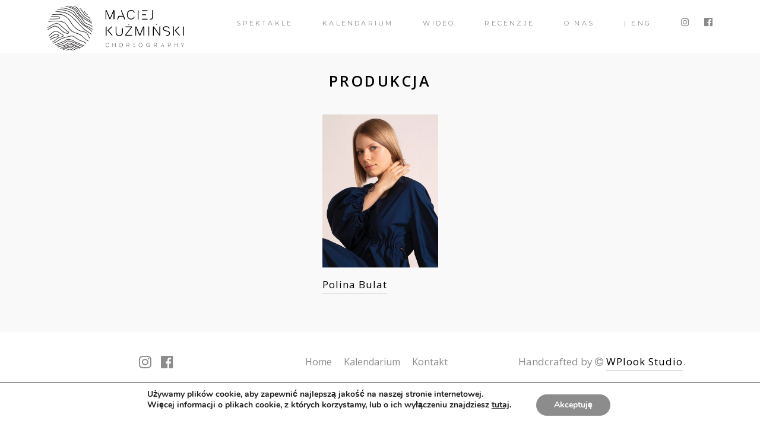

--- FILE ---
content_type: text/html; charset=UTF-8
request_url: http://maciejkuzminski.com/produkcja/
body_size: 14982
content:


<!DOCTYPE html>
<!--[if lt IE 7]><html lang="pl-PL" class="no-js lt-ie9 lt-ie8 lt-ie7"><![endif]-->
<!--[if (IE 7)&!(IEMobile)]><html lang="pl-PL" class="no-js lt-ie9 lt-ie8"><![endif]-->
<!--[if (IE 8)&!(IEMobile)]><html lang="pl-PL" class="no-js lt-ie9"><![endif]-->
<!--[if gt IE 8]><!--> <html lang="pl-PL"><!--<![endif]-->
<head>
	<meta charset="UTF-8" />
	<meta http-equiv="X-UA-Compatible" content="IE=edge" />
	<meta name="viewport" content="width=device-width, initial-scale=1, minimum-scale=1" />
	<link rel="pingback" href="http://maciejkuzminski.com/xmlrpc.php">
	<title>Produkcja</title>
<meta name='robots' content='max-image-preview:large' />
<link rel='dns-prefetch' href='//maps.googleapis.com' />
<link rel='dns-prefetch' href='//fonts.googleapis.com' />
<link rel='dns-prefetch' href='//s.w.org' />
<link rel="alternate" type="application/rss+xml" title=" &raquo; Kanał z wpisami" href="http://maciejkuzminski.com/feed/" />
<link rel="alternate" type="application/rss+xml" title=" &raquo; Kanał z komentarzami" href="http://maciejkuzminski.com/comments/feed/" />
<link rel="alternate" type="text/calendar" title=" &raquo; iCal Feed" href="http://maciejkuzminski.com/kalendarz/?ical=1" />
<script type="text/javascript">
window._wpemojiSettings = {"baseUrl":"https:\/\/s.w.org\/images\/core\/emoji\/13.1.0\/72x72\/","ext":".png","svgUrl":"https:\/\/s.w.org\/images\/core\/emoji\/13.1.0\/svg\/","svgExt":".svg","source":{"concatemoji":"http:\/\/maciejkuzminski.com\/wp-includes\/js\/wp-emoji-release.min.js?ver=5.9.12"}};
/*! This file is auto-generated */
!function(e,a,t){var n,r,o,i=a.createElement("canvas"),p=i.getContext&&i.getContext("2d");function s(e,t){var a=String.fromCharCode;p.clearRect(0,0,i.width,i.height),p.fillText(a.apply(this,e),0,0);e=i.toDataURL();return p.clearRect(0,0,i.width,i.height),p.fillText(a.apply(this,t),0,0),e===i.toDataURL()}function c(e){var t=a.createElement("script");t.src=e,t.defer=t.type="text/javascript",a.getElementsByTagName("head")[0].appendChild(t)}for(o=Array("flag","emoji"),t.supports={everything:!0,everythingExceptFlag:!0},r=0;r<o.length;r++)t.supports[o[r]]=function(e){if(!p||!p.fillText)return!1;switch(p.textBaseline="top",p.font="600 32px Arial",e){case"flag":return s([127987,65039,8205,9895,65039],[127987,65039,8203,9895,65039])?!1:!s([55356,56826,55356,56819],[55356,56826,8203,55356,56819])&&!s([55356,57332,56128,56423,56128,56418,56128,56421,56128,56430,56128,56423,56128,56447],[55356,57332,8203,56128,56423,8203,56128,56418,8203,56128,56421,8203,56128,56430,8203,56128,56423,8203,56128,56447]);case"emoji":return!s([10084,65039,8205,55357,56613],[10084,65039,8203,55357,56613])}return!1}(o[r]),t.supports.everything=t.supports.everything&&t.supports[o[r]],"flag"!==o[r]&&(t.supports.everythingExceptFlag=t.supports.everythingExceptFlag&&t.supports[o[r]]);t.supports.everythingExceptFlag=t.supports.everythingExceptFlag&&!t.supports.flag,t.DOMReady=!1,t.readyCallback=function(){t.DOMReady=!0},t.supports.everything||(n=function(){t.readyCallback()},a.addEventListener?(a.addEventListener("DOMContentLoaded",n,!1),e.addEventListener("load",n,!1)):(e.attachEvent("onload",n),a.attachEvent("onreadystatechange",function(){"complete"===a.readyState&&t.readyCallback()})),(n=t.source||{}).concatemoji?c(n.concatemoji):n.wpemoji&&n.twemoji&&(c(n.twemoji),c(n.wpemoji)))}(window,document,window._wpemojiSettings);
</script>
<style type="text/css">
img.wp-smiley,
img.emoji {
	display: inline !important;
	border: none !important;
	box-shadow: none !important;
	height: 1em !important;
	width: 1em !important;
	margin: 0 0.07em !important;
	vertical-align: -0.1em !important;
	background: none !important;
	padding: 0 !important;
}
</style>
	<link rel='stylesheet' id='ot-google-fonts-css'  href='//fonts.googleapis.com/css?family=Open+Sans:300,300italic,regular,italic,600,600italic,700,700italic,800,800italic%7CMontserrat:regular,700&#038;subset=vietnamese,cyrillic-ext,latin,greek,greek-ext,cyrillic,latin-ext' type='text/css' media='all' />
<link rel='stylesheet' id='wp-block-library-css'  href='http://maciejkuzminski.com/wp-includes/css/dist/block-library/style.min.css?ver=5.9.12' type='text/css' media='all' />
<style id='global-styles-inline-css' type='text/css'>
body{--wp--preset--color--black: #000000;--wp--preset--color--cyan-bluish-gray: #abb8c3;--wp--preset--color--white: #ffffff;--wp--preset--color--pale-pink: #f78da7;--wp--preset--color--vivid-red: #cf2e2e;--wp--preset--color--luminous-vivid-orange: #ff6900;--wp--preset--color--luminous-vivid-amber: #fcb900;--wp--preset--color--light-green-cyan: #7bdcb5;--wp--preset--color--vivid-green-cyan: #00d084;--wp--preset--color--pale-cyan-blue: #8ed1fc;--wp--preset--color--vivid-cyan-blue: #0693e3;--wp--preset--color--vivid-purple: #9b51e0;--wp--preset--gradient--vivid-cyan-blue-to-vivid-purple: linear-gradient(135deg,rgba(6,147,227,1) 0%,rgb(155,81,224) 100%);--wp--preset--gradient--light-green-cyan-to-vivid-green-cyan: linear-gradient(135deg,rgb(122,220,180) 0%,rgb(0,208,130) 100%);--wp--preset--gradient--luminous-vivid-amber-to-luminous-vivid-orange: linear-gradient(135deg,rgba(252,185,0,1) 0%,rgba(255,105,0,1) 100%);--wp--preset--gradient--luminous-vivid-orange-to-vivid-red: linear-gradient(135deg,rgba(255,105,0,1) 0%,rgb(207,46,46) 100%);--wp--preset--gradient--very-light-gray-to-cyan-bluish-gray: linear-gradient(135deg,rgb(238,238,238) 0%,rgb(169,184,195) 100%);--wp--preset--gradient--cool-to-warm-spectrum: linear-gradient(135deg,rgb(74,234,220) 0%,rgb(151,120,209) 20%,rgb(207,42,186) 40%,rgb(238,44,130) 60%,rgb(251,105,98) 80%,rgb(254,248,76) 100%);--wp--preset--gradient--blush-light-purple: linear-gradient(135deg,rgb(255,206,236) 0%,rgb(152,150,240) 100%);--wp--preset--gradient--blush-bordeaux: linear-gradient(135deg,rgb(254,205,165) 0%,rgb(254,45,45) 50%,rgb(107,0,62) 100%);--wp--preset--gradient--luminous-dusk: linear-gradient(135deg,rgb(255,203,112) 0%,rgb(199,81,192) 50%,rgb(65,88,208) 100%);--wp--preset--gradient--pale-ocean: linear-gradient(135deg,rgb(255,245,203) 0%,rgb(182,227,212) 50%,rgb(51,167,181) 100%);--wp--preset--gradient--electric-grass: linear-gradient(135deg,rgb(202,248,128) 0%,rgb(113,206,126) 100%);--wp--preset--gradient--midnight: linear-gradient(135deg,rgb(2,3,129) 0%,rgb(40,116,252) 100%);--wp--preset--duotone--dark-grayscale: url('#wp-duotone-dark-grayscale');--wp--preset--duotone--grayscale: url('#wp-duotone-grayscale');--wp--preset--duotone--purple-yellow: url('#wp-duotone-purple-yellow');--wp--preset--duotone--blue-red: url('#wp-duotone-blue-red');--wp--preset--duotone--midnight: url('#wp-duotone-midnight');--wp--preset--duotone--magenta-yellow: url('#wp-duotone-magenta-yellow');--wp--preset--duotone--purple-green: url('#wp-duotone-purple-green');--wp--preset--duotone--blue-orange: url('#wp-duotone-blue-orange');--wp--preset--font-size--small: 13px;--wp--preset--font-size--medium: 20px;--wp--preset--font-size--large: 36px;--wp--preset--font-size--x-large: 42px;}.has-black-color{color: var(--wp--preset--color--black) !important;}.has-cyan-bluish-gray-color{color: var(--wp--preset--color--cyan-bluish-gray) !important;}.has-white-color{color: var(--wp--preset--color--white) !important;}.has-pale-pink-color{color: var(--wp--preset--color--pale-pink) !important;}.has-vivid-red-color{color: var(--wp--preset--color--vivid-red) !important;}.has-luminous-vivid-orange-color{color: var(--wp--preset--color--luminous-vivid-orange) !important;}.has-luminous-vivid-amber-color{color: var(--wp--preset--color--luminous-vivid-amber) !important;}.has-light-green-cyan-color{color: var(--wp--preset--color--light-green-cyan) !important;}.has-vivid-green-cyan-color{color: var(--wp--preset--color--vivid-green-cyan) !important;}.has-pale-cyan-blue-color{color: var(--wp--preset--color--pale-cyan-blue) !important;}.has-vivid-cyan-blue-color{color: var(--wp--preset--color--vivid-cyan-blue) !important;}.has-vivid-purple-color{color: var(--wp--preset--color--vivid-purple) !important;}.has-black-background-color{background-color: var(--wp--preset--color--black) !important;}.has-cyan-bluish-gray-background-color{background-color: var(--wp--preset--color--cyan-bluish-gray) !important;}.has-white-background-color{background-color: var(--wp--preset--color--white) !important;}.has-pale-pink-background-color{background-color: var(--wp--preset--color--pale-pink) !important;}.has-vivid-red-background-color{background-color: var(--wp--preset--color--vivid-red) !important;}.has-luminous-vivid-orange-background-color{background-color: var(--wp--preset--color--luminous-vivid-orange) !important;}.has-luminous-vivid-amber-background-color{background-color: var(--wp--preset--color--luminous-vivid-amber) !important;}.has-light-green-cyan-background-color{background-color: var(--wp--preset--color--light-green-cyan) !important;}.has-vivid-green-cyan-background-color{background-color: var(--wp--preset--color--vivid-green-cyan) !important;}.has-pale-cyan-blue-background-color{background-color: var(--wp--preset--color--pale-cyan-blue) !important;}.has-vivid-cyan-blue-background-color{background-color: var(--wp--preset--color--vivid-cyan-blue) !important;}.has-vivid-purple-background-color{background-color: var(--wp--preset--color--vivid-purple) !important;}.has-black-border-color{border-color: var(--wp--preset--color--black) !important;}.has-cyan-bluish-gray-border-color{border-color: var(--wp--preset--color--cyan-bluish-gray) !important;}.has-white-border-color{border-color: var(--wp--preset--color--white) !important;}.has-pale-pink-border-color{border-color: var(--wp--preset--color--pale-pink) !important;}.has-vivid-red-border-color{border-color: var(--wp--preset--color--vivid-red) !important;}.has-luminous-vivid-orange-border-color{border-color: var(--wp--preset--color--luminous-vivid-orange) !important;}.has-luminous-vivid-amber-border-color{border-color: var(--wp--preset--color--luminous-vivid-amber) !important;}.has-light-green-cyan-border-color{border-color: var(--wp--preset--color--light-green-cyan) !important;}.has-vivid-green-cyan-border-color{border-color: var(--wp--preset--color--vivid-green-cyan) !important;}.has-pale-cyan-blue-border-color{border-color: var(--wp--preset--color--pale-cyan-blue) !important;}.has-vivid-cyan-blue-border-color{border-color: var(--wp--preset--color--vivid-cyan-blue) !important;}.has-vivid-purple-border-color{border-color: var(--wp--preset--color--vivid-purple) !important;}.has-vivid-cyan-blue-to-vivid-purple-gradient-background{background: var(--wp--preset--gradient--vivid-cyan-blue-to-vivid-purple) !important;}.has-light-green-cyan-to-vivid-green-cyan-gradient-background{background: var(--wp--preset--gradient--light-green-cyan-to-vivid-green-cyan) !important;}.has-luminous-vivid-amber-to-luminous-vivid-orange-gradient-background{background: var(--wp--preset--gradient--luminous-vivid-amber-to-luminous-vivid-orange) !important;}.has-luminous-vivid-orange-to-vivid-red-gradient-background{background: var(--wp--preset--gradient--luminous-vivid-orange-to-vivid-red) !important;}.has-very-light-gray-to-cyan-bluish-gray-gradient-background{background: var(--wp--preset--gradient--very-light-gray-to-cyan-bluish-gray) !important;}.has-cool-to-warm-spectrum-gradient-background{background: var(--wp--preset--gradient--cool-to-warm-spectrum) !important;}.has-blush-light-purple-gradient-background{background: var(--wp--preset--gradient--blush-light-purple) !important;}.has-blush-bordeaux-gradient-background{background: var(--wp--preset--gradient--blush-bordeaux) !important;}.has-luminous-dusk-gradient-background{background: var(--wp--preset--gradient--luminous-dusk) !important;}.has-pale-ocean-gradient-background{background: var(--wp--preset--gradient--pale-ocean) !important;}.has-electric-grass-gradient-background{background: var(--wp--preset--gradient--electric-grass) !important;}.has-midnight-gradient-background{background: var(--wp--preset--gradient--midnight) !important;}.has-small-font-size{font-size: var(--wp--preset--font-size--small) !important;}.has-medium-font-size{font-size: var(--wp--preset--font-size--medium) !important;}.has-large-font-size{font-size: var(--wp--preset--font-size--large) !important;}.has-x-large-font-size{font-size: var(--wp--preset--font-size--x-large) !important;}
</style>
<link rel='stylesheet' id='fl-builder-layout-2198-css'  href='http://maciejkuzminski.com/wp-content/uploads/bb-plugin/cache/2198-layout.css?ver=35d7eecb7b7bada091b4eeb79171bff9' type='text/css' media='all' />
<link rel='stylesheet' id='contact-form-7-css'  href='http://maciejkuzminski.com/wp-content/plugins/contact-form-7/includes/css/styles.css?ver=5.6.3' type='text/css' media='all' />
<link rel='stylesheet' id='wplook-studio8-css-css'  href='http://maciejkuzminski.com/wp-content/themes/studio8-child/style.css?ver=5.9.12' type='text/css' media='all' />
<link rel='stylesheet' id='moove_gdpr_frontend-css'  href='http://maciejkuzminski.com/wp-content/plugins/gdpr-cookie-compliance/dist/styles/gdpr-main.css?ver=4.10.2' type='text/css' media='all' />
<style id='moove_gdpr_frontend-inline-css' type='text/css'>
#moove_gdpr_cookie_modal,#moove_gdpr_cookie_info_bar,.gdpr_cookie_settings_shortcode_content{font-family:Nunito,sans-serif}#moove_gdpr_save_popup_settings_button{background-color:#373737;color:#fff}#moove_gdpr_save_popup_settings_button:hover{background-color:#000}#moove_gdpr_cookie_info_bar .moove-gdpr-info-bar-container .moove-gdpr-info-bar-content a.mgbutton,#moove_gdpr_cookie_info_bar .moove-gdpr-info-bar-container .moove-gdpr-info-bar-content button.mgbutton{background-color:#8c8c8c}#moove_gdpr_cookie_modal .moove-gdpr-modal-content .moove-gdpr-modal-footer-content .moove-gdpr-button-holder a.mgbutton,#moove_gdpr_cookie_modal .moove-gdpr-modal-content .moove-gdpr-modal-footer-content .moove-gdpr-button-holder button.mgbutton,.gdpr_cookie_settings_shortcode_content .gdpr-shr-button.button-green{background-color:#8c8c8c;border-color:#8c8c8c}#moove_gdpr_cookie_modal .moove-gdpr-modal-content .moove-gdpr-modal-footer-content .moove-gdpr-button-holder a.mgbutton:hover,#moove_gdpr_cookie_modal .moove-gdpr-modal-content .moove-gdpr-modal-footer-content .moove-gdpr-button-holder button.mgbutton:hover,.gdpr_cookie_settings_shortcode_content .gdpr-shr-button.button-green:hover{background-color:#fff;color:#8c8c8c}#moove_gdpr_cookie_modal .moove-gdpr-modal-content .moove-gdpr-modal-close i,#moove_gdpr_cookie_modal .moove-gdpr-modal-content .moove-gdpr-modal-close span.gdpr-icon{background-color:#8c8c8c;border:1px solid #8c8c8c}#moove_gdpr_cookie_info_bar span.change-settings-button.focus-g,#moove_gdpr_cookie_info_bar span.change-settings-button:focus{-webkit-box-shadow:0 0 1px 3px #8c8c8c;-moz-box-shadow:0 0 1px 3px #8c8c8c;box-shadow:0 0 1px 3px #8c8c8c}#moove_gdpr_cookie_modal .moove-gdpr-modal-content .moove-gdpr-modal-close i:hover,#moove_gdpr_cookie_modal .moove-gdpr-modal-content .moove-gdpr-modal-close span.gdpr-icon:hover,#moove_gdpr_cookie_info_bar span[data-href]>u.change-settings-button{color:#8c8c8c}#moove_gdpr_cookie_modal .moove-gdpr-modal-content .moove-gdpr-modal-left-content #moove-gdpr-menu li.menu-item-selected a span.gdpr-icon,#moove_gdpr_cookie_modal .moove-gdpr-modal-content .moove-gdpr-modal-left-content #moove-gdpr-menu li.menu-item-selected button span.gdpr-icon{color:inherit}#moove_gdpr_cookie_modal .moove-gdpr-modal-content .moove-gdpr-modal-left-content #moove-gdpr-menu li a span.gdpr-icon,#moove_gdpr_cookie_modal .moove-gdpr-modal-content .moove-gdpr-modal-left-content #moove-gdpr-menu li button span.gdpr-icon{color:inherit}#moove_gdpr_cookie_modal .gdpr-acc-link{line-height:0;font-size:0;color:transparent;position:absolute}#moove_gdpr_cookie_modal .moove-gdpr-modal-content .moove-gdpr-modal-close:hover i,#moove_gdpr_cookie_modal .moove-gdpr-modal-content .moove-gdpr-modal-left-content #moove-gdpr-menu li a,#moove_gdpr_cookie_modal .moove-gdpr-modal-content .moove-gdpr-modal-left-content #moove-gdpr-menu li button,#moove_gdpr_cookie_modal .moove-gdpr-modal-content .moove-gdpr-modal-left-content #moove-gdpr-menu li button i,#moove_gdpr_cookie_modal .moove-gdpr-modal-content .moove-gdpr-modal-left-content #moove-gdpr-menu li a i,#moove_gdpr_cookie_modal .moove-gdpr-modal-content .moove-gdpr-tab-main .moove-gdpr-tab-main-content a:hover,#moove_gdpr_cookie_info_bar.moove-gdpr-dark-scheme .moove-gdpr-info-bar-container .moove-gdpr-info-bar-content a.mgbutton:hover,#moove_gdpr_cookie_info_bar.moove-gdpr-dark-scheme .moove-gdpr-info-bar-container .moove-gdpr-info-bar-content button.mgbutton:hover,#moove_gdpr_cookie_info_bar.moove-gdpr-dark-scheme .moove-gdpr-info-bar-container .moove-gdpr-info-bar-content a:hover,#moove_gdpr_cookie_info_bar.moove-gdpr-dark-scheme .moove-gdpr-info-bar-container .moove-gdpr-info-bar-content button:hover,#moove_gdpr_cookie_info_bar.moove-gdpr-dark-scheme .moove-gdpr-info-bar-container .moove-gdpr-info-bar-content span.change-settings-button:hover,#moove_gdpr_cookie_info_bar.moove-gdpr-dark-scheme .moove-gdpr-info-bar-container .moove-gdpr-info-bar-content u.change-settings-button:hover,#moove_gdpr_cookie_info_bar span[data-href]>u.change-settings-button,#moove_gdpr_cookie_info_bar.moove-gdpr-dark-scheme .moove-gdpr-info-bar-container .moove-gdpr-info-bar-content a.mgbutton.focus-g,#moove_gdpr_cookie_info_bar.moove-gdpr-dark-scheme .moove-gdpr-info-bar-container .moove-gdpr-info-bar-content button.mgbutton.focus-g,#moove_gdpr_cookie_info_bar.moove-gdpr-dark-scheme .moove-gdpr-info-bar-container .moove-gdpr-info-bar-content a.focus-g,#moove_gdpr_cookie_info_bar.moove-gdpr-dark-scheme .moove-gdpr-info-bar-container .moove-gdpr-info-bar-content button.focus-g,#moove_gdpr_cookie_info_bar.moove-gdpr-dark-scheme .moove-gdpr-info-bar-container .moove-gdpr-info-bar-content a.mgbutton:focus,#moove_gdpr_cookie_info_bar.moove-gdpr-dark-scheme .moove-gdpr-info-bar-container .moove-gdpr-info-bar-content button.mgbutton:focus,#moove_gdpr_cookie_info_bar.moove-gdpr-dark-scheme .moove-gdpr-info-bar-container .moove-gdpr-info-bar-content a:focus,#moove_gdpr_cookie_info_bar.moove-gdpr-dark-scheme .moove-gdpr-info-bar-container .moove-gdpr-info-bar-content button:focus,#moove_gdpr_cookie_info_bar.moove-gdpr-dark-scheme .moove-gdpr-info-bar-container .moove-gdpr-info-bar-content span.change-settings-button.focus-g,span.change-settings-button:focus,#moove_gdpr_cookie_info_bar.moove-gdpr-dark-scheme .moove-gdpr-info-bar-container .moove-gdpr-info-bar-content u.change-settings-button.focus-g,#moove_gdpr_cookie_info_bar.moove-gdpr-dark-scheme .moove-gdpr-info-bar-container .moove-gdpr-info-bar-content u.change-settings-button:focus{color:#8c8c8c}#moove_gdpr_cookie_modal.gdpr_lightbox-hide{display:none}
</style>
<script type='text/javascript' src='http://maciejkuzminski.com/wp-includes/js/jquery/jquery.min.js?ver=3.6.0' id='jquery-core-js'></script>
<script type='text/javascript' src='http://maciejkuzminski.com/wp-includes/js/jquery/jquery-migrate.min.js?ver=3.3.2' id='jquery-migrate-js'></script>
<script type='text/javascript' src='https://maps.googleapis.com/maps/api/js?v=3.exp&#038;key=AIzaSyAfKbA1fRVNCNnet4L2xhbhLgGC1K7CcsQ+&#038;ver=5.9.12' id='google-maps-api-js'></script>
<link rel="https://api.w.org/" href="http://maciejkuzminski.com/wp-json/" /><link rel="alternate" type="application/json" href="http://maciejkuzminski.com/wp-json/wp/v2/pages/2198" /><link rel="EditURI" type="application/rsd+xml" title="RSD" href="http://maciejkuzminski.com/xmlrpc.php?rsd" />
<link rel="wlwmanifest" type="application/wlwmanifest+xml" href="http://maciejkuzminski.com/wp-includes/wlwmanifest.xml" /> 
<meta name="generator" content="WordPress 5.9.12" />
<link rel="canonical" href="http://maciejkuzminski.com/produkcja/" />
<link rel='shortlink' href='http://maciejkuzminski.com/?p=2198' />
<link rel="alternate" type="application/json+oembed" href="http://maciejkuzminski.com/wp-json/oembed/1.0/embed?url=http%3A%2F%2Fmaciejkuzminski.com%2Fprodukcja%2F" />
<link rel="alternate" type="text/xml+oembed" href="http://maciejkuzminski.com/wp-json/oembed/1.0/embed?url=http%3A%2F%2Fmaciejkuzminski.com%2Fprodukcja%2F&#038;format=xml" />
<meta name="tec-api-version" content="v1"><meta name="tec-api-origin" content="http://maciejkuzminski.com"><link rel="alternate" href="http://maciejkuzminski.com/wp-json/tribe/events/v1/" /><style>
@media only screen and (max-width: 420px) { 
    .in-slide-content h1 { font-size: 16px;}
}
.nav {padding: 40px -20px 0 0;}
</style>
<style type="text/css">.recentcomments a{display:inline !important;padding:0 !important;margin:0 !important;}</style><link rel="icon" href="http://maciejkuzminski.com/wp-content/uploads/2021/03/cropped-logo-mini-black-32x32.png" sizes="32x32" />
<link rel="icon" href="http://maciejkuzminski.com/wp-content/uploads/2021/03/cropped-logo-mini-black-192x192.png" sizes="192x192" />
<link rel="apple-touch-icon" href="http://maciejkuzminski.com/wp-content/uploads/2021/03/cropped-logo-mini-black-180x180.png" />
<meta name="msapplication-TileImage" content="http://maciejkuzminski.com/wp-content/uploads/2021/03/cropped-logo-mini-black-270x270.png" />

			<style id="wpl_fonts_body_style">

				body, p, cite {

					font-family: "Open Sans", sans-serif; font-size: 17px; 
				}

			</style>

		
			<style id="wpl_fonts_menu_style">

				nav.primary, header.header > div > nav.primary a, header.header > div > nav.primary a:hover {

					font-family: "Montserrat", sans-serif; font-size: 11px; font-style: inherit; font-variant: normal; font-weight: lighter; 
				}

			</style>

		
			<style>
				.wrap {
					max-width: 95%;
				}

				.curtain-top,
				.curtain-bottom {
				    height: px;
				}

				.curtain-right,
				.curtain-left {
				    width: px;
				}

				.curtain-top,
				.curtain-bottom,
				.curtain-right,
				.curtain-left {
					background: #ffffff ;
				}

				.overlay {
					padding: px 0px px;
				}

				.overlay-close {
					top: px;
				}

				.header {
					top: px;
				}

				.header .wrap, .header .brand, .header .site-title {
					height: 75px;
					line-height: 75px;
				}

				.header .brand {
					margin-top: 10px;
					margin-bottom: 5px;
				}

				.mobile-trigger {
					line-height: 75px;
				}

				nav.mobile {
					top: 75px;
					padding: 0px px;
				}

				.header .nav a:after, .header ul.sub-menu, .header ul.children {
					top: 75px;
				}

				body.blog #container {
					padding-top: 75px;
				}

				body.inverted .top-header {
					padding-top: <br />
<b>Warning</b>:  A non-numeric value encountered in <b>/autoinstalator/wordpress4/wp-content/themes/studio8-wpl/inc/library.php</b> on line <b>589</b><br />
75px;
				}

				/* Ensure the top of the container is never hidden due to the header */
				body.normal .main {
					margin-top: 75px;
				}

				/* Unless there's reason to believe it should be */
				body.inverted .main {
					margin-top: 0;
				}

				/* Always add a margin to all pages when the curtain is on */
				body.curtain-on {
					margin: px px 0 px;
				}

				#contactMapHolder {
					padding: 0px px;
				}

				body.inverted #contactMapHolder {
					padding: px px 0px;
				}

				.footer {
					margin-bottom: px;
				}
			</style>
		</head>


<body class="page-template-default page page-id-2198 hidden curtain-off fl-builder tribe-no-js">

	<div class="overlay-target">

		<header class="header scroll hidden" role="banner">

			<div class="wrap cf">

				<div class="brand">
					<a href="http://maciejkuzminski.com/">
						
													<img class="normal" src="https://maciejkuzminski.com/wp-content/uploads/2017/09/MKchoreo-logo-website-black-H150.png" alt=" logo" height="75" />
						
												<img class="inverted" src="https://eng.maciejkuzminski.com/wp-content/uploads/2018/01/MKchoreo-logo-website-white-H150.png" alt=" logo" height="75" />
						
											</a>
				</div>

				<nav class="secondary" role="navigation">
					<ul id="menu-secondary-navigation" class="nav cf">
		
					
								<li>
									<a target="_blank" href="https://www.instagram.com/maciej.kuzminski" title="profil Instagram">
										<i class="fa fa-instagram"></i>
									</a>
								</li>

							
								<li>
									<a target="_blank" href="https://www.facebook.com/kuzminski.maciej/" title="profil Facebook">
										<i class="fa fa-facebook-official"></i>
									</a>
								</li>

												

					</ul>
				</nav>

				<nav class="primary" role="navigation">
					<ul id="menu-main-menu" class="nav cf"><li id="menu-item-3387" class="menu-item menu-item-type-custom menu-item-object-custom menu-item-3387"><a href="http://maciejkuzminski.com/spektakle">spektakle</a></li>
<li id="menu-item-1738" class="menu-item menu-item-type-custom menu-item-object-custom menu-item-has-children menu-item-1738"><a>Kalendarium</a>
<ul class="sub-menu">
	<li id="menu-item-5985" class="menu-item menu-item-type-custom menu-item-object-custom menu-item-5985"><a href="https://eng.maciejkuzminski.com/upcoming/">Kalendarz</a></li>
	<li id="menu-item-1960" class="menu-item menu-item-type-custom menu-item-object-custom menu-item-1960"><a href="https://eng.maciejkuzminski.com/past-performances/">Archiwum</a></li>
</ul>
</li>
<li id="menu-item-4693" class="menu-item menu-item-type-custom menu-item-object-custom menu-item-4693"><a href="https://www.youtube.com/@maciejkuzminski1">Wideo</a></li>
<li id="menu-item-2516" class="menu-item menu-item-type-post_type menu-item-object-page menu-item-2516"><a href="http://maciejkuzminski.com/recenzje/">Recenzje</a></li>
<li id="menu-item-1651" class="menu-item menu-item-type-post_type menu-item-object-page current-menu-ancestor current-menu-parent current_page_parent current_page_ancestor menu-item-has-children menu-item-1651"><a href="http://maciejkuzminski.com/home-old/">O nas</a>
<ul class="sub-menu">
	<li id="menu-item-4692" class="menu-item menu-item-type-post_type menu-item-object-page menu-item-home menu-item-4692"><a href="http://maciejkuzminski.com/">Strona główna</a></li>
	<li id="menu-item-766" class="menu-item menu-item-type-post_type menu-item-object-page menu-item-766"><a href="http://maciejkuzminski.com/cast-and-collaboration/">Współpraca artystyczna</a></li>
	<li id="menu-item-2203" class="menu-item menu-item-type-post_type menu-item-object-page current-menu-item page_item page-item-2198 current_page_item menu-item-2203"><a href="http://maciejkuzminski.com/produkcja/" aria-current="page">Produkcja</a></li>
	<li id="menu-item-2955" class="menu-item menu-item-type-custom menu-item-object-custom menu-item-2955"><a href="https://maciejkuzminski.com/biogram">Maciej Kuźmiński &#8211; bio</a></li>
	<li id="menu-item-2229" class="menu-item menu-item-type-custom menu-item-object-custom menu-item-2229"><a href="http://maciejkuzminski.com/kontakt/">Kontakt</a></li>
</ul>
</li>
<li id="menu-item-1929" class="menu-item menu-item-type-custom menu-item-object-custom menu-item-1929"><a href="http://eng.maciejkuzminski.com">| ENG</a></li>
</ul>				</nav>

				<nav class="mobile">
					<ul id="menu-main-menu-1" class="mobile"><li class="menu-item menu-item-type-custom menu-item-object-custom menu-item-3387"><a href="http://maciejkuzminski.com/spektakle">spektakle</a></li>
<li class="menu-item menu-item-type-custom menu-item-object-custom menu-item-has-children menu-item-1738"><a>Kalendarium</a>
<ul class="sub-menu">
	<li class="menu-item menu-item-type-custom menu-item-object-custom menu-item-5985"><a href="https://eng.maciejkuzminski.com/upcoming/">Kalendarz</a></li>
	<li class="menu-item menu-item-type-custom menu-item-object-custom menu-item-1960"><a href="https://eng.maciejkuzminski.com/past-performances/">Archiwum</a></li>
</ul>
</li>
<li class="menu-item menu-item-type-custom menu-item-object-custom menu-item-4693"><a href="https://www.youtube.com/@maciejkuzminski1">Wideo</a></li>
<li class="menu-item menu-item-type-post_type menu-item-object-page menu-item-2516"><a href="http://maciejkuzminski.com/recenzje/">Recenzje</a></li>
<li class="menu-item menu-item-type-post_type menu-item-object-page current-menu-ancestor current-menu-parent current_page_parent current_page_ancestor menu-item-has-children menu-item-1651"><a href="http://maciejkuzminski.com/home-old/">O nas</a>
<ul class="sub-menu">
	<li class="menu-item menu-item-type-post_type menu-item-object-page menu-item-home menu-item-4692"><a href="http://maciejkuzminski.com/">Strona główna</a></li>
	<li class="menu-item menu-item-type-post_type menu-item-object-page menu-item-766"><a href="http://maciejkuzminski.com/cast-and-collaboration/">Współpraca artystyczna</a></li>
	<li class="menu-item menu-item-type-post_type menu-item-object-page current-menu-item page_item page-item-2198 current_page_item menu-item-2203"><a href="http://maciejkuzminski.com/produkcja/" aria-current="page">Produkcja</a></li>
	<li class="menu-item menu-item-type-custom menu-item-object-custom menu-item-2955"><a href="https://maciejkuzminski.com/biogram">Maciej Kuźmiński &#8211; bio</a></li>
	<li class="menu-item menu-item-type-custom menu-item-object-custom menu-item-2229"><a href="http://maciejkuzminski.com/kontakt/">Kontakt</a></li>
</ul>
</li>
<li class="menu-item menu-item-type-custom menu-item-object-custom menu-item-1929"><a href="http://eng.maciejkuzminski.com">| ENG</a></li>
</ul>				</nav>

				<div class="mobile-trigger"><span><i class="fa fa-lg fa-bars"></i></span></div>

			</div>

		</header>

		<div id="container" class="m-all t-all d-all">

	
		
		<div class="main inner-content" itemprop="articleBody">

			<article id="page" class="hentry">

								

				
					<div class="main">
						<div class="entry-content">

				

					<div class="fl-builder-content fl-builder-content-2198 fl-builder-content-primary fl-builder-global-templates-locked" data-post-id="2198"><div class="fl-row fl-row-fixed-width fl-row-bg-none fl-node-5e8ad564f3e18" data-node="5e8ad564f3e18">
	<div class="fl-row-content-wrap">
						<div class="fl-row-content fl-row-full-width fl-node-content">
		
<div class="fl-col-group fl-node-5e8ad564f3fd7" data-node="5e8ad564f3fd7">
			<div class="fl-col fl-node-5e8ad564f400f" data-node="5e8ad564f400f">
	<div class="fl-col-content fl-node-content"><div class="fl-module fl-module-heading fl-node-5e8ad564f4047" data-node="5e8ad564f4047">
	<div class="fl-module-content fl-node-content">
		<h4 class="fl-heading">
		<span class="fl-heading-text">PRODUKCJA</span>
	</h4>
	</div>
</div>
</div>
</div>
	</div>

<div class="fl-col-group fl-node-5e8ad564f3e8b" data-node="5e8ad564f3e8b">
			<div class="fl-col fl-node-5e8ad564f3ec2 fl-col-small" data-node="5e8ad564f3ec2">
	<div class="fl-col-content fl-node-content"></div>
</div>
			<div class="fl-col fl-node-5e8ad564f3ef9 fl-col-small" data-node="5e8ad564f3ef9">
	<div class="fl-col-content fl-node-content"></div>
</div>
			<div class="fl-col fl-node-5e8ad564f3f31 fl-col-small" data-node="5e8ad564f3f31">
	<div class="fl-col-content fl-node-content"><div class="fl-module fl-module-photo fl-node-5e8ad564f3e52" data-node="5e8ad564f3e52">
	<div class="fl-module-content fl-node-content">
		<div class="fl-photo fl-photo-align-center" itemscope itemtype="https://schema.org/ImageObject">
	<div class="fl-photo-content fl-photo-img-jpg">
				<img loading="lazy" width="773" height="1024" class="fl-photo-img wp-image-5500" src="https://maciejkuzminski.com/wp-content/uploads/2022/03/Polina-Bulat-773x1024-1.jpg" alt="Polina-Bulat-773x1024-1" itemprop="image" title="Polina-Bulat-773x1024-1" srcset="http://maciejkuzminski.com/wp-content/uploads/2022/03/Polina-Bulat-773x1024-1.jpg 773w, http://maciejkuzminski.com/wp-content/uploads/2022/03/Polina-Bulat-773x1024-1-226x300.jpg 226w, http://maciejkuzminski.com/wp-content/uploads/2022/03/Polina-Bulat-773x1024-1-768x1017.jpg 768w" sizes="(max-width: 773px) 100vw, 773px" />
					</div>
	</div>
	</div>
</div>
<div class="fl-module fl-module-rich-text fl-node-5e8ad564f407e" data-node="5e8ad564f407e">
	<div class="fl-module-content fl-node-content">
		<div class="fl-rich-text">
	<p><a href="https://maciejkuzminski.com/bio-polina-bulat/" class="link black" target="_self">Polina Bulat</a></p>
</div>
	</div>
</div>
</div>
</div>
			<div class="fl-col fl-node-5e8ad564f3f68 fl-col-small" data-node="5e8ad564f3f68">
	<div class="fl-col-content fl-node-content"></div>
</div>
			<div class="fl-col fl-node-5e8ad564f3fa0 fl-col-small" data-node="5e8ad564f3fa0">
	<div class="fl-col-content fl-node-content"></div>
</div>
	</div>
		</div>
	</div>
</div>
</div>

				
						</div><!-- /.entry-content -->
					</div><!-- /.main -->

				

			</article><!-- /#page -->
		</div><!-- /.main -->

	
			<footer class="footer cf" role="contentinfo">
				
				<div class="wrap">
					<div id="footer-social-icons" class="m-all t-1of3 d-1of3">
						<ul>
																	<li>
											<a target="_blank" href="https://www.instagram.com/maciej.kuzminski" title="profil Instagram">
												<i class="fa fa-instagram"></i>
											</a>
										</li>
																			<li>
											<a target="_blank" href="https://www.facebook.com/kuzminski.maciej/" title="profil Facebook">
												<i class="fa fa-facebook-official"></i>
											</a>
										</li>
															</ul>	
					</div>

					<div id="fnav" class="m-all t-1of3 d-1of3">
														<nav class="footer-navigation">
									<ul id="menu-footer-menu" class="menu"><li id="menu-item-4710" class="menu-item menu-item-type-post_type menu-item-object-page menu-item-home menu-item-4710"><a href="http://maciejkuzminski.com/">Home</a></li>
<li id="menu-item-1932" class="menu-item menu-item-type-custom menu-item-object-custom menu-item-1932"><a href="http://maciejkuzminski.com/2018">Kalendarium</a></li>
<li id="menu-item-499" class="menu-item menu-item-type-post_type menu-item-object-page menu-item-499"><a href="http://maciejkuzminski.com/kontakt/">Kontakt</a></li>
</ul>								</nav>
											</div>

					<div id="copy" class="m-all t-1of3 d-1of3 last-col cf">
						Handcrafted by <i class="fa fa-copyright"></i> <a href="https://wplook.com" target="_blank" title="WPlook Studio" class="link by">WPlook Studio</a>.					</div>
					<div class="clear"></div>
				</div>
			</footer>
		</div>
	</div>

	<div class="curtain-container">
		<div class="curtain-top"></div>
		<div class="curtain-right"></div>
		<div class="curtain-bottom"></div>
		<div class="curtain-left"></div>
	</div>

	<div id="full-search">
		<form type="search" method="get" action="http://maciejkuzminski.com/" >
			<input type="search" value="" name="s" placeholder="type keywords here" autocomplete="off" />
			<button type="submit" class="btn black">Search</button>
		</form>
	</div>

			<script>
		( function ( body ) {
			'use strict';
			body.className = body.className.replace( /\btribe-no-js\b/, 'tribe-js' );
		} )( document.body );
		</script>
		
  <!--copyscapeskip-->
  <aside id="moove_gdpr_cookie_info_bar" class="moove-gdpr-info-bar-hidden moove-gdpr-align-center moove-gdpr-light-scheme gdpr_infobar_postion_bottom" aria-label="Panel powiadomień o ciasteczkach RODO" style="display: none;">
    <div class="moove-gdpr-info-bar-container">
      <div class="moove-gdpr-info-bar-content">
        
<div class="moove-gdpr-cookie-notice">
  <p>Używamy plików cookie, aby zapewnić najlepszą jakość na naszej stronie internetowej.</p>
<p>Więcej informacji o plikach cookie, z których korzystamy, lub o ich wyłączeniu znajdziesz <span data-href="#moove_gdpr_cookie_modal" class="change-settings-button"><strong>tutaj</strong></span>.
</p>
<p>&nbsp;</p></p>
</div>
<!--  .moove-gdpr-cookie-notice -->        
<div class="moove-gdpr-button-holder">
		  <button class="mgbutton moove-gdpr-infobar-allow-all gdpr-fbo-0" aria-label="Akceptuję"  role="button">Akceptuję</button>
	  </div>
<!--  .button-container -->      </div>
      <!-- moove-gdpr-info-bar-content -->
    </div>
    <!-- moove-gdpr-info-bar-container -->
  </aside>
  <!-- #moove_gdpr_cookie_info_bar -->
  <!--/copyscapeskip-->

		<div class="overlay-wrap">

		  <button type="button" class="overlay-close"><i class="fa fa-angle-left"></i></button>

		  <div class="overlay overlay-contentpush project-panel">
			<div class="overlay-content">
			  <nav>
				<ul>
				  				  <li style="background: url('http://maciejkuzminski.com/wp-content/uploads/2024/04/beginningend-home-1-800x120.jpg') no-repeat 0 0;">
					<a href="http://maciejkuzminski.com/portfolio/poczatekoniec/">początekoniec					  <span>Theater Osnabrück					  </span>
					</a>
				  </li>
				  				  <li style="background: url('http://maciejkuzminski.com/wp-content/uploads/2024/03/Memoryhouse_home_2-800x120.jpg') no-repeat 0 0;">
					<a href="http://maciejkuzminski.com/portfolio/memoryhouse/">Memoryhouse					  <span>Landestheater Linz					  </span>
					</a>
				  </li>
				  				  <li style="background: url('http://maciejkuzminski.com/wp-content/uploads/2022/12/Ruch-Oporu-main-home-800x120.jpg') no-repeat 0 0;">
					<a href="http://maciejkuzminski.com/portfolio/ruch-oporu/">Рух Oпору | Ruch Oporu					  <span>Maciej Kuźmiński Company					  </span>
					</a>
				  </li>
				  				  <li style="background: url('http://maciejkuzminski.com/wp-content/uploads/2022/05/mbfl-home-5-800x120.jpg') no-repeat 0 0;">
					<a href="http://maciejkuzminski.com/portfolio/i-spada-lekko-cialo-moje/">i spada lekko ciało moje					  <span>Staatstheater Kassel					  </span>
					</a>
				  </li>
				  				  <li style="background: url('http://maciejkuzminski.com/wp-content/uploads/2022/05/EMM-main-Home-4-800x120.jpg') no-repeat 0 0;">
					<a href="http://maciejkuzminski.com/portfolio/every-minute-motherland/">Every Minute Motherland					  <span>Maciej Kuźmiński Company					  </span>
					</a>
				  </li>
				  				  <li style="background: url('http://maciejkuzminski.com/wp-content/uploads/2020/02/Plateau-1-fot.-Tomasz-Raczyński-800x120.jpg') no-repeat 0 0;">
					<a href="http://maciejkuzminski.com/portfolio/plateau/">PLATEAU					  <span>Teatr Rozbark					  </span>
					</a>
				  </li>
				  				  <li style="background: url('http://maciejkuzminski.com/wp-content/uploads/2020/02/Fabula-Home-3-1000x120.jpg') no-repeat 0 0;">
					<a href="http://maciejkuzminski.com/portfolio/fabula-rasa/">Fabula Rasa					  <span>Polski Teatr Tańca					  </span>
					</a>
				  </li>
				  				  <li style="background: url('http://maciejkuzminski.com/wp-content/uploads/2022/04/horyzont-new-home-1000x120.jpg') no-repeat 0 0;">
					<a href="http://maciejkuzminski.com/portfolio/horyzont-zdarzen/">horyzont zdarzeń					  <span>Maciej Kuźmiński Company | Codarts					  </span>
					</a>
				  </li>
				  				  <li style="background: url('http://maciejkuzminski.com/wp-content/uploads/2020/10/transience-main-promo-photo-Modestas-Endriuska-800x120.jpg') no-repeat 0 0;">
					<a href="http://maciejkuzminski.com/portfolio/krotkotrwalosc/">krótkotrwałość					  <span>Šeiko Dance Company | Maciej Kuźmiński Company					  </span>
					</a>
				  </li>
				  				  <li style="background: url('http://maciejkuzminski.com/wp-content/uploads/2020/03/i-new-home-800x120.jpg') no-repeat 0 0;">
					<a href="http://maciejkuzminski.com/portfolio/i/">i					  <span>Šeiko Dance Company | Maciej Kuźmiński Company					  </span>
					</a>
				  </li>
				  				  <li style="background: url('http://maciejkuzminski.com/wp-content/uploads/2020/02/Rain-home-1000x120.jpg') no-repeat 0 0;">
					<a href="http://maciejkuzminski.com/portfolio/its-gonna-rain/">It&#8217;s Gonna Rain					  <span>Scapino Ballet Rotterdam					  </span>
					</a>
				  </li>
				  				  <li style="background: url('http://maciejkuzminski.com/wp-content/uploads/2022/06/Once-Upon-Now-Home-1-1000x120.jpg') no-repeat 0 0;">
					<a href="http://maciejkuzminski.com/portfolio/pewnego-razu-teraz/">Pewnego Razu Teraz					  <span>PERA - School of Performing Arts w Girne American University					  </span>
					</a>
				  </li>
				  				  <li style="background: url('http://maciejkuzminski.com/wp-content/uploads/2022/06/Metamorphine-home-1000x120.jpg') no-repeat 0 0;">
					<a href="http://maciejkuzminski.com/portfolio/metamorphine/">Metamorphine					  <span>Artez Bachelor of Dance					  </span>
					</a>
				  </li>
				  				  <li style="background: url('http://maciejkuzminski.com/wp-content/uploads/2018/09/PIRANHAS-Paweł-Wyszomirski-960x120.jpg') no-repeat 0 0;">
					<a href="http://maciejkuzminski.com/portfolio/i-fought-piranhas/">I Fought Piranhas					  <span>Maciej Kuźmiński Company					  </span>
					</a>
				  </li>
				  				  <li style="background: url('http://maciejkuzminski.com/wp-content/uploads/2020/02/Parting-home-2-1920x120.jpg') no-repeat 0 0;">
					<a href="http://maciejkuzminski.com/portfolio/parting-ways/">Parting Ways					  <span>Eva Duda Dance Company					  </span>
					</a>
				  </li>
				  				  <li style="background: url('http://maciejkuzminski.com/wp-content/uploads/2020/02/Ampelmenschen-Home3-1920x120.jpg') no-repeat 0 0;">
					<a href="http://maciejkuzminski.com/portfolio/ampelmenschen/">Ampelmenschen					  <span>Regensburg Tanz Theatre					  </span>
					</a>
				  </li>
				  				  <li style="background: url('http://maciejkuzminski.com/wp-content/uploads/2018/09/Room-40-3-2000x120.jpg') no-repeat 0 0;">
					<a href="http://maciejkuzminski.com/portfolio/room40/">Room 40					  <span>Maciej Kuźmiński Company					  </span>
					</a>
				  </li>
				  				  <li style="background: url('http://maciejkuzminski.com/wp-content/uploads/2019/04/After-Before-home2-1920x120.jpg') no-repeat 0 0;">
					<a href="http://maciejkuzminski.com/portfolio/afterbefore/">After Before					  <span>Białoruski Uniwersytet Kultury i Sztuki, Teatr Tańca Caro					  </span>
					</a>
				  </li>
				  				  <li style="background: url('http://maciejkuzminski.com/wp-content/uploads/2017/09/Repetition-1-home-1920x120.jpg') no-repeat 0 0;">
					<a href="http://maciejkuzminski.com/portfolio/powtorzenie/">Powtórzenie					  <span>Maciej Kuźmiński Company					  </span>
					</a>
				  </li>
				  				  <li style="background: url('http://maciejkuzminski.com/wp-content/uploads/2018/08/Archipelago-front-12-1920x120.jpg') no-repeat 0 0;">
					<a href="http://maciejkuzminski.com/portfolio/archipelag/">Archipelag					  <span>Maciej Kuźmiński Company, Teatr Tańca Caro					  </span>
					</a>
				  </li>
				  				  <li style="background: url('http://maciejkuzminski.com/wp-content/uploads/2016/01/Difference-1-home-1920x120.jpg') no-repeat 0 0;">
					<a href="http://maciejkuzminski.com/portfolio/roznica/">Różnica					  <span>Maciej Kuźmiński Company					  </span>
					</a>
				  </li>
				  				  <li style="background: url('http://maciejkuzminski.com/wp-content/uploads/2016/01/Dominique-3-home-1920x120.jpg') no-repeat 0 0;">
					<a href="http://maciejkuzminski.com/portfolio/dominique/">Dominique					  <span>Maciej Kuźmiński Company					  </span>
					</a>
				  </li>
				  				  <li style="background: url('http://maciejkuzminski.com/wp-content/uploads/2019/04/Hotel-Excelsior-home-1920x120.jpg') no-repeat 0 0;">
					<a href="http://maciejkuzminski.com/portfolio/hotel-excelsior/">Hotel Excelsior					  <span>Belgrade Dance Institute					  </span>
					</a>
				  </li>
				  				  <li style="background: url('http://maciejkuzminski.com/wp-content/uploads/2017/04/un-becoming-home2-1000x120.jpg') no-repeat 0 0;">
					<a href="http://maciejkuzminski.com/portfolio/un-becoming/">un-becoming					  <span>Belgrade Dance Institute, STW Poznań					  </span>
					</a>
				  </li>
				  				  <li style="background: url('http://maciejkuzminski.com/wp-content/uploads/2017/04/movement-image-home2-1920x120.jpg') no-repeat 0 0;">
					<a href="http://maciejkuzminski.com/portfolio/movement-image/">movement-image					  <span>Trinity Laban Conservatoire for Movement and Dance					  </span>
					</a>
				  </li>
				  				  <li style="background: url('http://maciejkuzminski.com/wp-content/uploads/2019/04/all-home-1920x120.jpg') no-repeat 0 0;">
					<a href="http://maciejkuzminski.com/portfolio/all-i-know-and-can/">all I know and can					  <span>solo					  </span>
					</a>
				  </li>
				  				  <li style="background: url('http://maciejkuzminski.com/wp-content/uploads/2019/04/Repeat-home-1920x120.jpg') no-repeat 0 0;">
					<a href="http://maciejkuzminski.com/portfolio/powtarzaj-za-mna/">Powtarzaj za mną					  <span>solo					  </span>
					</a>
				  </li>
				  				  <li style="background: url('http://maciejkuzminski.com/wp-content/uploads/2019/04/Maciej-Kuźmiński-solo-home-1000x120.jpg') no-repeat 0 0;">
					<a href="http://maciejkuzminski.com/portfolio/maciej-kuzminski/">&#8216;Maciej Kuźmiński&#8217;					  <span>solo					  </span>
					</a>
				  </li>
				  				  <li style="background: url('http://maciejkuzminski.com/wp-content/uploads/2013/04/Więcej-4-1024x120.jpg') no-repeat 0 0;">
					<a href="http://maciejkuzminski.com/portfolio/wiecej/">więcej					  <span>jednoosobowa manifestacja					  </span>
					</a>
				  </li>
				  				</ul>
			  </nav>
			</div>
		  </div>

		</div>

	  		<style>
			/* Lead color */
			.white,
			.shortcode_icon_with_title.circle .icon_holder .fa-stack:hover i:last-child,
			.fa_icon_stack:hover i:last-child,
			.shortcode_icon_with_title.boxed .icon_holder .fa-stack:hover i,
			.shortcode_icon_with_title.square .icon_holder .fa-stack:hover i,
			.fa_icon_square:hover i,
			.shortcode_price_table_holder .active_price_table span,
			.intro h1,
			.intro h2,
			.intro h3,
			.intro .readmore,
			.intro .readmore:hover,
			.nav > li ul.sub-menu li a,
			.nav > li ul.children li a,
			nav.mobile ul li a,
			nav.mobile ul li.active > a,
			nav.mobile ul li ul.sub-menu li a,
			header.inverted .nav > li,
			header.inverted .nav > li > a,
			header.inverted .nav > li > a:hover, header.inverted .nav > li > a.active,
			header.inverted .nav.secondary > li > a,
			header.inverted .mobile-trigger span i,
			body.inverted header.header.headroom--not-top .nav ul.sub-menu li a,
			body.inverted header.header.headroom--not-top .nav ul.children li a,
			.entry-header-search .inner-content h1,
			.entry-header-search .inner-content strong,
			.main thead th,
			.wp-caption p.wp-caption-text,
			.posts.featured > .hentry .post-image .post-header div,
			.posts.featured > .hentry .post-image .post-header a,
			.posts.featured > .hentry .post-image .post-header time,
			.posts.featured > .hentry .post-image .post-header span.sticky,
			.posts.featured > .hentry .post-image .post-header .post-title a,
			.posts.featured > .hentry.post-title a,
			.posts.shortcode > .hentry .post-header span.sticky,
			.block-grid .block-item a .content h5,
			.widget_calendar th,
			.footer .widget a.rsswidget, .footer .widget a.rsswidget:visited,
			.footer .widget .tagcloud a, .footer .widget .tagcloud a:visited,
			#maximage #skip a,
			#arrow_left, #arrow_right,
			.overlay nav ul li a,
			.overlay nav ul li a:hover,
			.overlay nav ul li a:focus,
			.btn:hover,
			.btn:focus,
			.pagination .alignleft a:hover,
			.pagination .alignright a:hover,
			.comment-respond #submit:hover,
			input[type="submit"]:hover,
			.pagination .alignleft a:focus,
			.pagination .alignright a:focus,
			.comment-respond #submit:focus,
			input[type="submit"]:focus,
			.btn.white,
			.pagination .alignleft a.white,
			.pagination .alignright a.white,
			.comment-respond .white#submit,
			input.white[type="submit"]
			.btn.black,
			.pagination .alignleft a.black,
			.pagination .alignright a.black,
			.comment-respond .black#submit,
			input.black[type="submit"],
			.btn.black:hover,
			.pagination .alignleft a.black:hover,
			.pagination .alignright a.black:hover,
			.comment-respond .black#submit:hover,
			input.black[type="submit"]:hover,
			a.link.white,
			a.link.white:hover {
				color: #ffffff;
			}

			@media only screen and (max-width: 480px) {
				body.single-projects #maximage .in-slide-content .intro h2 {
				 	color: #ffffff;
				}
			}

			.shortcode_divider h3,
			header.header.normal,
			header.inverted .nav > li ul.sub-menu,
			header.inverted .nav > li ul.children,
			body.inverted header.header.headroom--not-top,
			.hentry section.content,
			.posts.normal > .hentry,
			.posts.shortcode > .hentry,
			.posts .author_description,
			body.search section.content,
			body.archive section.content,
			div#respond-container,
			.no-widgets,
			.footer,
			.btn,
			.pagination .alignleft a,
			.pagination .alignright a,
			.comment-respond #submit,
			input[type="submit"],
			.btn.white:hover,
			.pagination .alignleft a.white:hover,
			.pagination .alignright a.white:hover,
			.comment-respond .white#submit:hover,
			input.white[type="submit"]:hover,
			input[type="text"],
			input[type="password"],
			input[type="datetime"],
			input[type="datetime-local"],
			input[type="date"],
			input[type="month"],
			input[type="time"],
			input[type="week"],
			input[type="number"],
			input[type="email"],
			input[type="url"],
			input[type="search"],
			input[type="tel"],
			input[type="color"],
			select,
			textarea,
			.field,
			input[type="text"].error, input[type="text"].is-invalid,
			input[type="password"].error,
			input[type="password"].is-invalid,
			input[type="datetime"].error,
			input[type="datetime"].is-invalid,
			input[type="datetime-local"].error,
			input[type="datetime-local"].is-invalid,
			input[type="date"].error,
			input[type="date"].is-invalid,
			input[type="month"].error,
			input[type="month"].is-invalid,
			input[type="time"].error,
			input[type="time"].is-invalid,
			input[type="week"].error,
			input[type="week"].is-invalid,
			input[type="number"].error,
			input[type="number"].is-invalid,
			input[type="email"].error,
			input[type="email"].is-invalid,
			input[type="url"].error,
			input[type="url"].is-invalid,
			input[type="search"].error,
			input[type="search"].is-invalid,
			input[type="tel"].error,
			input[type="tel"].is-invalid,
			input[type="color"].error,
			input[type="color"].is-invalid,
			select.error,
			select.is-invalid,
			textarea.error,
			textarea.is-invalid,
			.field.error,
			.field.is-invalid,
			input[type="text"].success, input[type="text"].is-valid,
			input[type="password"].success,
			input[type="password"].is-valid,
			input[type="datetime"].success,
			input[type="datetime"].is-valid,
			input[type="datetime-local"].success,
			input[type="datetime-local"].is-valid,
			input[type="date"].success,
			input[type="date"].is-valid,
			input[type="month"].success,
			input[type="month"].is-valid,
			input[type="time"].success,
			input[type="time"].is-valid,
			input[type="week"].success,
			input[type="week"].is-valid,
			input[type="number"].success,
			input[type="number"].is-valid,
			input[type="email"].success,
			input[type="email"].is-valid,
			input[type="url"].success,
			input[type="url"].is-valid,
			input[type="search"].success,
			input[type="search"].is-valid,
			input[type="tel"].success,
			input[type="tel"].is-valid,
			input[type="color"].success,
			input[type="color"].is-valid,
			select.success,
			select.is-valid,
			textarea.success,
			textarea.is-valid,
			.field.success,
			.field.is-valid,
			.woocommerce #respond input#submit,
			.woocommerce a.button,
			.woocommerce button.button,
			.woocommerce input.button,
			.woocommerce-cart .wc-proceed-to-checkout a.checkout-button,
			.woocommerce button.button.alt,
			.woocommerce #respond input#submit.alt,
			.woocommerce a.button.alt,
			.woocommerce button.button.alt,
			.woocommerce input.button.alt {
				background-color: #ffffff;
			}

			@media only screen and (max-width: 768px) {
				.posts .author_description {
					background-color: #ffffff;
				}
			}

			.line.white {
				border-top-color: #ffffff;
			}

			.intro .readmore,
			.btn.white,
			.pagination .alignleft a.white,
			.pagination .alignright a.white,
			.comment-respond .white#submit,
			input.white[type="submit"],
			.btn.white:hover,
			.pagination .alignleft a.white:hover,
			.pagination .alignright a.white:hover,
			.comment-respond .white#submit:hover,
			input.white[type="submit"]:hover,
			.overlay nav ul li {
				border-color: #ffffff;
			}

			/* Primary accent color */
			.black,
			.shortcode_social_icon_holder:hover i.simple_social,
			.shortcode_service_table_inner div.title_holder i,
			.price_table_inner .price_in_table,
			a, a:visited,
			h1, .h1, h2, .h2, h3, .h3, h4, .h4, h5, .h5, h6, .h6,
			.nav > li,
			.nav > li > a:hover, .nav > li > a.active,
			nav.secondary ul > li > a:hover,
			nav.secondary ul > li > a.active,
			header.inverted .nav > li ul.sub-menu li a,
			header.inverted .nav > li ul.children li a,
			body.inverted header.header.headroom--not-top .nav > li > a:hover,
			body.inverted header.header.headroom--not-top .nav > li > a.active,
			.main h1 a,
			.main th,
			.main blockquote:before,
			.main blockquote p,
			.posts .post-header ul.social li a:hover,
			.posts.normal > .hentry .post-header div a,
			.posts.normal > .hentry .post-header .post-title a,
			.posts.shortcode > .hentry .post-header div a,
			.posts.shortcode > .hentry .post-header .post-title a,
			.single-post .post-header div a,
			body.search .top-header h2.page-title span, body.archive .top-header h2.page-title span,
			#full-search input[type="search"],
			.widget ul li a:hover,
			.widget ul li.current-menu-item > a,
			.footer .footer-navigation ul li a:hover,
			.footer .widget .widgettitle,
			.footer .widget .textwidget a,
			.btn.white:hover,
			.pagination .alignleft a.white:hover,
			.pagination .alignright a.white:hover,
			.comment-respond .white#submit:hover,
			input.white[type="submit"]:hover,
			a.link:hover,
			header.header .brand h1.site-title,
			.woocommerce #respond input#submit,
			.woocommerce a.button,
			.woocommerce button.button,
			.woocommerce input.button,
			.woocommerce-cart .wc-proceed-to-checkout a.checkout-button,
			.woocommerce button.button.alt,
			.woocommerce #respond input#submit.alt,
			.woocommerce a.button.alt,
			.woocommerce button.button.alt,
			.woocommerce input.button.alt,
			.woocommerce-LoopProduct-link:hover .star-rating,
			.widget.woocommerce p,
			header.inverted.headroom--not-top .brand h1.site-title {
				color: #000000;
			}

			.shortcode_price_table .active_price_table,
			.loader,
			.intro .readmore:hover,
			.nav > li > a:after,
			.nav > li ul.sub-menu,
			.nav > li ul.children,
			nav.mobile ul,
			body.inverted header.header.headroom--not-top .nav > li > a:after,
			body.inverted header.header.headroom--not-top .nav ul.sub-menu,
			body.inverted header.header.headroom--not-top .nav ul.children,
			.main thead th,
			.widget_calendar th,
			#loader,
			.overlay,
			.overlay nav ul li a,
			.btn:hover,
			.btn:focus,
			.pagination .alignleft a:hover,
			.pagination .alignright a:hover,
			.comment-respond #submit:hover,
			input[type="submit"]:hover,
			.pagination .alignleft a:focus,
			.pagination .alignright a:focus,
			.comment-respond #submit:focus,
			input[type="submit"]:focus,
			.btn.black,
			.pagination .alignleft a.black,
			.pagination .alignright a.black,
			.comment-respond .black#submit,
			input.black[type="submit"],
			a.link.white:after,
			.woocommerce #respond input#submit.alt:hover,
			.woocommerce a.button.alt:hover,
			.woocommerce button.button.alt:hover,
			.woocommerce input.button.alt:hover,
			.woocommerce #respond input#submit:hover,
			.woocommerce a.button:hover,
			.woocommerce button.button:hover,
			.woocommerce input.button:hover,
			.woocommerce-cart .wc-proceed-to-checkout a.checkout-button:hover,
			.woocommerce button.button.alt:hover,
			.woocommerce #respond input#submit.alt:hover,
			.woocommerce a.button.alt:hover,
			.woocommerce button.button.alt:hover,
			.woocommerce input.button.alt:hover,
			.woocommerce .widget_price_filter .ui-slider .ui-slider-handle,
			.woocommerce .widget_price_filter .ui-slider .ui-slider-range {
				background-color: #000000;
			}

			.line.black {
				border-top-color: #000000;
			}

			.intro .readmore:hover,
			.main thead th,
			.btn:hover,
			.btn:focus,
			.pagination .alignleft a:hover,
			.pagination .alignright a:hover,
			.comment-respond #submit:hover,
			input[type="submit"]:hover,
			.pagination .alignleft a:focus,
			.pagination .alignright a:focus,
			.comment-respond #submit:focus,
			input[type="submit"]:focus,
			.btn.black,
			.pagination .alignleft a.black,
			.pagination .alignright a.black,
			.comment-respond .black#submit,
			input.black[type="submit"],
			.woocommerce #respond input#submit,
			.woocommerce a.button,
			.woocommerce button.button,
			.woocommerce input.button,
			.woocommerce-cart .wc-proceed-to-checkout a.checkout-button,
			.woocommerce button.button.alt,
			.woocommerce #respond input#submit.alt,
			.woocommerce a.button.alt,
			.woocommerce button.button.alt,
			.woocommerce input.button.alt,
			.woocommerce #respond input#submit.alt:hover,
			.woocommerce a.button.alt:hover,
			.woocommerce button.button.alt:hover,
			.woocommerce input.button.alt:hover,
			.woocommerce #respond input#submit:hover,
			.woocommerce a.button:hover,
			.woocommerce button.button:hover,
			.woocommerce input.button:hover,
			.woocommerce-cart .wc-proceed-to-checkout a.checkout-button:hover,
			.woocommerce button.button.alt:hover,
			.woocommerce #respond input#submit.alt:hover,
			.woocommerce a.button.alt:hover,
			.woocommerce button.button.alt:hover,
			.woocommerce input.button.alt:hover {
				border-color: #000000;
			}

			a.link:after {
				background: #000000;
				background: -webkit-gradient(linear, left top, right top, from(#000000 50%), to(#d7d7d7 50%));
				background: -webkit-linear-gradient(left, #000000 50%, #d7d7d7 50%);
				background: -moz-linear-gradient(left, #000000 50%, #d7d7d7 50%);
				background: -o-linear-gradient(left, #000000 50%, #d7d7d7 50%);
				background: linear-gradient(to right, #000000 50%, #d7d7d7 50%);
				background-size: 204% 100%;
				background-position: 99% 0;
			}

			/* Text color */
			p,
			.lead,
			.gray,
			.text-color,
			.shortcode_icon_with_title .icon_with_title_link:hover,
			.shortcode_icon_with_title span.fa-stack i:last-child,
			.shortcode_social_icon_holder i.simple_social,
			.shortcode_social_icon_holder .fa-stack i,
			body,
			a:hover, a:focus, a:visited:hover, a:visited:focus,
			.nav > li > a,
			.nav > li ul.sub-menu li a:hover,
			.nav > li ul.children li a:hover,
			nav.secondary ul > li > a,
			nav.mobile ul li a:hover,
			nav.mobile ul li ul.sub-menu li a:hover,
			.mobile-trigger span i,
			header.inverted .nav > li ul.sub-menu li a:hover,
			header.inverted .nav > li ul.children li a:hover,
			header.inverted .nav.secondary > li > a:hover, header.inverted .nav.secondary > li > a.active,
			body.inverted header.header.headroom--not-top .nav > li,
			body.inverted header.header.headroom--not-top .nav > li > a,
			body.inverted header.header.headroom--not-top .mobile-trigger span i,
			.entry-header-search .inner-content h1,
			.entry-header-search .inner-content p,
			.main time,
			.main blockquote cite,
			.posts .post-header span.sticky,
			.posts .post-header ul.social li a,
			.posts.featured > .hentry .post-image .post-header span.sep,
			.posts.normal > .hentry .post-header div time,
			.posts.normal > .hentry .post-header span.sep,
			.posts.shortcode > .hentry .post-header div time,
			.posts.shortcode > .hentry .post-header span.sep,
			.posts .post-meta span,
			.posts .post-meta span a,
			.block-grid .block-item a .content i,
			body.search section.content .wrap .hentry .entry-header-search span.type,
			body.archive section.content .wrap .hentry .entry-header-search span.type,
			.project-pagination a, .project-pagination span,
			.project-pagination a:hover,
			.project-pagination a:focus,
			.project-pagination span:hover,
			.project-pagination span:focus,
			.project-pagination .current,
			.project-pagination .current:hover,
			.project-pagination .current:focus,
			.comment .vcard time a,
			.comment-respond .logged-in-as,
			.comment-respond .form-allowed-tags,
			.widget ul li a, .widget ul li a:visited,
			.widget_rss .rss-date,
			.widget_rss li > cite,
			.widget_rss li > cite,
			.footer,
			.footer #footer-social-icons,
			.footer #footer-social-icons ul li a,
			.footer .footer-navigation ul li a,
			.footer .widget a.rsswidget:hover, .footer .widget a.rsswidget:visited:hover,
			.footer .widget .tagcloud a:hover, .footer .widget .tagcloud a:visited:hover,
			.footer .widget .textwidget,
			.footer .widget .textwidget p,
			.footer .widget .textwidget a:hover,
			#arrow_left:hover, #arrow_right:hover,
			.overlay nav ul li a span,
			.btn, .pagination .alignleft a,
			.pagination .alignright a,
			.comment-respond #submit,
			input[type="submit"],
			input[type="text"],
			input[type="password"],
			input[type="datetime"],
			input[type="datetime-local"],
			input[type="date"],
			input[type="month"],
			input[type="time"],
			input[type="week"],
			input[type="number"],
			input[type="email"],
			input[type="url"],
			input[type="search"],
			input[type="tel"],
			input[type="color"],
			select,
			textarea,
			.field,
			label,
			form.wpcf7-form p {
				color: #8c8c8c;
			}

			@media only screen and (max-width: 1024px) {
				.block-grid .block-item:hover h5 i {
					color: #8c8c8c;
				}
			}

			@media only screen and (max-width: 768px) {
				.comment .vcard time a {
					color: #8c8c8c;
				}
			}

			.shortcode_social_icon_holder .fa-stack,
			.btn.black:hover,
			.pagination .alignleft a.black:hover,
			.pagination .alignright a.black:hover,
			.comment-respond .black#submit:hover,
			input.black[type="submit"]:hover,
			a.link:after {
				color: #8c8c8c;
			}

			.line.gray {
				color: #8c8c8c;
			}

			.btn, .pagination .alignleft a,
			.pagination .alignright a,
			.comment-respond #submit,
			input[type="submit"],
			.btn.black:hover,
			.pagination .alignleft a.black:hover,
			.pagination .alignright a.black:hover,
			.comment-respond .black#submit:hover,
			input.black[type="submit"]:hover {
				color: #8c8c8c;
			}

			a.link.white:after {
			  background: linear-gradient(to right, #8c8c8c 50%, #d7d7d7 50%);
			}

			.woocommerce .widget_price_filter .price_slider_wrapper .ui-widget-content {
				background-color: #8c8c8c;
			}

			/* WooCommerce price color */
			.woocommerce div.product p.price,
			.woocommerce div.product span.price,
			.woocommerce div.product .stock,
			.woocommerce ul.products li.product .price {
				color: #77a464;
			}

			.woocommerce span.onsale {
				background-color: #77a464;
			}
		</style>
	<script> /* <![CDATA[ */var tribe_l10n_datatables = {"aria":{"sort_ascending":": activate to sort column ascending","sort_descending":": activate to sort column descending"},"length_menu":"Show _MENU_ entries","empty_table":"No data available in table","info":"Showing _START_ to _END_ of _TOTAL_ entries","info_empty":"Showing 0 to 0 of 0 entries","info_filtered":"(filtered from _MAX_ total entries)","zero_records":"No matching records found","search":"Search:","all_selected_text":"All items on this page were selected. ","select_all_link":"Select all pages","clear_selection":"Clear Selection.","pagination":{"all":"All","next":"Next","previous":"Previous"},"select":{"rows":{"0":"","_":": Selected %d rows","1":": Selected 1 row"}},"datepicker":{"dayNames":["niedziela","poniedzia\u0142ek","wtorek","\u015broda","czwartek","pi\u0105tek","sobota"],"dayNamesShort":["niedz.","pon.","wt.","\u015br.","czw.","pt.","sob."],"dayNamesMin":["N","P","W","\u015a","C","P","S"],"monthNames":["stycze\u0144","luty","marzec","kwiecie\u0144","maj","czerwiec","lipiec","sierpie\u0144","wrzesie\u0144","pa\u017adziernik","listopad","grudzie\u0144"],"monthNamesShort":["stycze\u0144","luty","marzec","kwiecie\u0144","maj","czerwiec","lipiec","sierpie\u0144","wrzesie\u0144","pa\u017adziernik","listopad","grudzie\u0144"],"monthNamesMin":["sty","lut","mar","kw.","maj","cze","lip","sie","wrz","pa\u017a","lis","gru"],"nextText":"Next","prevText":"Prev","currentText":"Today","closeText":"Done","today":"Today","clear":"Clear"}};/* ]]> */ </script><script type='text/javascript' src='http://maciejkuzminski.com/wp-content/uploads/bb-plugin/cache/2198-layout.js?ver=a0a0f670cb39114119a69a6222fa7b23' id='fl-builder-layout-2198-js'></script>
<script type='text/javascript' src='http://maciejkuzminski.com/wp-content/plugins/contact-form-7/includes/swv/js/index.js?ver=5.6.3' id='swv-js'></script>
<script type='text/javascript' id='contact-form-7-js-extra'>
/* <![CDATA[ */
var wpcf7 = {"api":{"root":"http:\/\/maciejkuzminski.com\/wp-json\/","namespace":"contact-form-7\/v1"}};
/* ]]> */
</script>
<script type='text/javascript' src='http://maciejkuzminski.com/wp-content/plugins/contact-form-7/includes/js/index.js?ver=5.6.3' id='contact-form-7-js'></script>
<script type='text/javascript' src='http://maciejkuzminski.com/wp-content/themes/studio8-wpl/assets/js/vendor/fresco.js?ver=5.9.12' id='wplook-fresco-js'></script>
<script type='text/javascript' src='http://maciejkuzminski.com/wp-content/themes/studio8-wpl/assets/js/vendor/jquery.cycle.all.js?ver=5.9.12' id='wplook-jquery-cycle-js'></script>
<script type='text/javascript' src='http://maciejkuzminski.com/wp-content/themes/studio8-wpl/assets/js/vendor/jquery.easing.1.3.js?ver=5.9.12' id='wplook-jquery-easing-js'></script>
<script type='text/javascript' src='http://maciejkuzminski.com/wp-content/themes/studio8-wpl/assets/js/vendor/headroom.min.js?ver=5.9.12' id='wplook-headroom-js'></script>
<script type='text/javascript' src='http://maciejkuzminski.com/wp-content/themes/studio8-wpl/assets/js/vendor/jQuery.headroom.min.js?ver=5.9.12' id='wplook-headroom-jquery-js'></script>
<script type='text/javascript' src='http://maciejkuzminski.com/wp-content/themes/studio8-wpl/assets/js/vendor/jquery.maximage.min.js?ver=5.9.12' id='wplook-maximage-js'></script>
<script type='text/javascript' src='http://maciejkuzminski.com/wp-content/themes/studio8-wpl/assets/js/vendor/jquery.parallax-1.1.3.js?ver=5.9.12' id='wplook-jquery-parallax-js'></script>
<script type='text/javascript' src='http://maciejkuzminski.com/wp-content/themes/studio8-wpl/assets/js/vendor/jquery.scrollTo.min.js?ver=5.9.12' id='wplook-scrollTo-js'></script>
<script type='text/javascript' src='http://maciejkuzminski.com/wp-content/themes/studio8-wpl/assets/js/vendor/imagesloaded.pkgd.min.js?ver=5.9.12' id='wplook-imagesloaded-js'></script>
<script type='text/javascript' src='http://maciejkuzminski.com/wp-content/themes/studio8-wpl/assets/js/vendor/masonry.pkgd.min.js?ver=5.9.12' id='wplook-masonry-js'></script>
<script type='text/javascript' src='http://maciejkuzminski.com/wp-content/themes/studio8-wpl/assets/js/vendor/owl.carousel.min.js?ver=5.9.12' id='wplook-owlcarousel-js'></script>
<script type='text/javascript' src='http://maciejkuzminski.com/wp-content/themes/studio8-wpl/assets/js/vendor/jquery.fitvids.js?ver=5.9.12' id='fitvids-js'></script>
<script type='text/javascript' src='http://maciejkuzminski.com/wp-content/themes/studio8-wpl/assets/js/app.js?ver=5.9.12' id='wplook-studio8-app-js'></script>
<script type='text/javascript' src='http://maciejkuzminski.com/wp-content/themes/studio8-wpl/assets/js/vendor/google-maps.js?ver=5.9.12' id='wplook-google-maps-js'></script>
<script type='text/javascript' id='moove_gdpr_frontend-js-extra'>
/* <![CDATA[ */
var moove_frontend_gdpr_scripts = {"ajaxurl":"http:\/\/maciejkuzminski.com\/wp-admin\/admin-ajax.php","post_id":"2198","plugin_dir":"http:\/\/maciejkuzminski.com\/wp-content\/plugins\/gdpr-cookie-compliance","show_icons":"all","is_page":"1","strict_init":"1","enabled_default":{"third_party":0,"advanced":0},"geo_location":"false","force_reload":"false","is_single":"","hide_save_btn":"false","current_user":"0","cookie_expiration":"365","script_delay":"2000","close_btn_action":"1","close_btn_rdr":"","gdpr_scor":"true","wp_lang":""};
/* ]]> */
</script>
<script type='text/javascript' src='http://maciejkuzminski.com/wp-content/plugins/gdpr-cookie-compliance/dist/scripts/main.js?ver=4.10.2' id='moove_gdpr_frontend-js'></script>
<script type='text/javascript' id='moove_gdpr_frontend-js-after'>
var gdpr_consent__strict = "false"
var gdpr_consent__thirdparty = "false"
var gdpr_consent__advanced = "false"
var gdpr_consent__cookies = ""
</script>

    
  <!--copyscapeskip-->
  <!-- V1 -->
  <div id="moove_gdpr_cookie_modal" class="gdpr_lightbox-hide" role="complementary" aria-label="Ekran ustawień RODO">
    <div class="moove-gdpr-modal-content moove-clearfix logo-position-left moove_gdpr_modal_theme_v1">
          
        <button class="moove-gdpr-modal-close" aria-label="Zamknij ustawienia ciasteczek RODO">
          <span class="gdpr-sr-only">Zamknij ustawienia ciasteczek RODO</span>
          <span class="gdpr-icon moovegdpr-arrow-close"></span>
        </button>
            <div class="moove-gdpr-modal-left-content">
        
<div class="moove-gdpr-company-logo-holder">
  <img src="https://maciejkuzminski.com/wp-content/plugins/gdpr-cookie-compliance/dist/images/moove-logo.png" alt=""     class="img-responsive" />
</div>
<!--  .moove-gdpr-company-logo-holder -->        <ul id="moove-gdpr-menu">
          
<li class="menu-item-on menu-item-privacy_overview menu-item-selected">
  <button data-href="#privacy_overview" class="moove-gdpr-tab-nav" aria-label="Ustawienia prywatności">
    <span class="gdpr-nav-tab-title">Ustawienia prywatności</span>
  </button>
</li>

  <li class="menu-item-strict-necessary-cookies menu-item-off">
    <button data-href="#strict-necessary-cookies" class="moove-gdpr-tab-nav" aria-label="Ściśle Niezbędne pliki cookie">
      <span class="gdpr-nav-tab-title">Ściśle Niezbędne pliki cookie</span>
    </button>
  </li>



  <li class="menu-item-advanced-cookies menu-item-off">
    <button data-href="#advanced-cookies" class="moove-gdpr-tab-nav" aria-label="Additional Cookies">
      <span class="gdpr-nav-tab-title">Additional Cookies</span>
    </button>
  </li>

        </ul>
        
<div class="moove-gdpr-branding-cnt">
  
		<a href="https://wordpress.org/plugins/gdpr-cookie-compliance/" target="_blank" class='moove-gdpr-branding'>Powered by&nbsp; <span>Zgodności ciasteczek z RODO</span></a>
		</div>
<!--  .moove-gdpr-branding -->      </div>
      <!--  .moove-gdpr-modal-left-content -->
      <div class="moove-gdpr-modal-right-content">
        <div class="moove-gdpr-modal-title">
           
        </div>
        <!-- .moove-gdpr-modal-ritle -->
        <div class="main-modal-content">

          <div class="moove-gdpr-tab-content">
            
<div id="privacy_overview" class="moove-gdpr-tab-main">
      <span class="tab-title">Ustawienia prywatności</span>
    <div class="moove-gdpr-tab-main-content">
  	<p>Ta strona korzysta z plików cookie, abyśmy mogli zapewnić Ci najlepszą możliwą obsługę. Informacje o plikach cookie są przechowywane w przeglądarce użytkownika i służą do wykonywania funkcji, takich jak rozpoznawanie użytkownika po powrocie do naszej witryny i pomaganie naszemu zespołowi w zrozumieniu, które sekcje witryny są dla niego najbardziej interesujące i użyteczne.</p>
<p>Możesz dostosować wszystkie ustawienia plików cookie, przeglądając karty po lewej stronie.</p>
  	  </div>
  <!--  .moove-gdpr-tab-main-content -->

</div>
<!-- #privacy_overview -->            
  <div id="strict-necessary-cookies" class="moove-gdpr-tab-main" style="display:none">
    <span class="tab-title">Ściśle Niezbędne pliki cookie</span>
    <div class="moove-gdpr-tab-main-content">
      <p>Ściśle konieczne pliki cookie powinny być włączone przez cały czas, abyśmy mogli zapisać preferencje dotyczące ustawień plików cookie.</p>
      <div class="moove-gdpr-status-bar ">
        <div class="gdpr-cc-form-wrap">
          <div class="gdpr-cc-form-fieldset">
            <label class="cookie-switch" for="moove_gdpr_strict_cookies">    
              <span class="gdpr-sr-only">Włącz lub wyłącz ciasteczka</span>        
              <input type="checkbox" aria-label="Ściśle Niezbędne pliki cookie"  value="check" name="moove_gdpr_strict_cookies" id="moove_gdpr_strict_cookies">
              <span class="cookie-slider cookie-round" data-text-enable="Włączone" data-text-disabled="Wyłączone"></span>
            </label>
          </div>
          <!-- .gdpr-cc-form-fieldset -->
        </div>
        <!-- .gdpr-cc-form-wrap -->
      </div>
      <!-- .moove-gdpr-status-bar -->
              <div class="moove-gdpr-strict-warning-message" style="margin-top: 10px;">
          <p>Jeśli wyłączysz opcję koniecznych plików cookie, nie będziemy mogli zapisać twoich preferencji. Oznacza to, że za każdym razem, gdy odwiedzasz tę stronę, musisz ponownie włączyć lub wyłączyć pliki cookie.</p>
        </div>
        <!--  .moove-gdpr-tab-main-content -->
                                              
    </div>
    <!--  .moove-gdpr-tab-main-content -->
  </div>
  <!-- #strict-necesarry-cookies -->
            
            
  <div id="advanced-cookies" class="moove-gdpr-tab-main" style="display:none">
    <span class="tab-title">Additional Cookies</span>
    <div class="moove-gdpr-tab-main-content">
      <p>This website uses the following additional cookies:</p>
<p>(List the cookies that you are using on the website here.)</p>
      <div class="moove-gdpr-status-bar">
        <div class="gdpr-cc-form-wrap">
          <div class="gdpr-cc-form-fieldset">
            <label class="cookie-switch" for="moove_gdpr_advanced_cookies">    
              <span class="gdpr-sr-only">Włącz lub wyłącz ciasteczka</span>
              <input type="checkbox" aria-label="Additional Cookies" value="check" name="moove_gdpr_advanced_cookies" id="moove_gdpr_advanced_cookies" disabled>
              <span class="cookie-slider cookie-round" data-text-enable="Włączone" data-text-disabled="Wyłączone"></span>
            </label>
          </div>
          <!-- .gdpr-cc-form-fieldset -->
        </div>
        <!-- .gdpr-cc-form-wrap -->
      </div>
      <!-- .moove-gdpr-status-bar -->
          <div class="moove-gdpr-strict-secondary-warning-message" style="margin-top: 10px; display: none;">
        <p>Prosimy o włączenie Ściśle Niezbędnych plików cookie abyśmy mogli zapisać Twoje ustawienia.</p>
      </div>
      <!--  .moove-gdpr-strict-secondary-warning-message -->
         
    </div>
    <!--  .moove-gdpr-tab-main-content -->
  </div>
  <!-- #advanced-cookies -->
            
          </div>
          <!--  .moove-gdpr-tab-content -->
        </div>
        <!--  .main-modal-content -->
        <div class="moove-gdpr-modal-footer-content">
          <div class="moove-gdpr-button-holder">
			  		<button class="mgbutton moove-gdpr-modal-allow-all button-visible" role="button" aria-label="Włącz wszystkie">Włącz wszystkie</button>
		  					<button class="mgbutton moove-gdpr-modal-save-settings button-visible" role="button" aria-label="Zapisz zmiany">Zapisz zmiany</button>
				</div>
<!--  .moove-gdpr-button-holder -->        </div>
        <!--  .moove-gdpr-modal-footer-content -->
      </div>
      <!--  .moove-gdpr-modal-right-content -->

      <div class="moove-clearfix"></div>

    </div>
    <!--  .moove-gdpr-modal-content -->
  </div>
  <!-- #moove_gdpr_cookie_modal -->
  <!--/copyscapeskip-->

	</body>
</html>


--- FILE ---
content_type: text/css
request_url: http://maciejkuzminski.com/wp-content/themes/studio8-child/style.css?ver=5.9.12
body_size: 242
content:
/*   
Theme Name: Studio 8 Child Theme
Theme URI: https://wplook.com/theme/studio-8-agency-wordpress-theme/
Description: Use this theme to start your Child Theme development.
Author: WPlook Studio
Author URI: https://wplook.com/
Template: studio8-wpl
Version: 1.0.0
*/

@import url('../studio8-wpl/style.css');

--- FILE ---
content_type: text/css
request_url: http://maciejkuzminski.com/wp-content/themes/studio8-wpl/style.css
body_size: 39728
content:
@charset "UTF-8";
/*
Theme Name: Studio8 WPL
Theme URI:  https://wplook.com/theme/studio-8-agency-wordpress-theme/
Description: A super flexible premium WordPress theme for creative professionals, agencies, content creators & businesses.
Author: WPlook Studio
Author URI: https://wplook.com
Version: 1.0.4
Tags: black, light, gray, responsive-layout, fluid-layout, fixed-layout, full-width-template, theme-options, threaded-comments, translation-ready, custom-menu, featured-image-header, featured-images
License: GPLv2 or later
License URI: http://www.gnu.org/licenses/gpl-2.0.html
Text Domain: studio8-wpl
Domain Path: /languages
*/
/******************************************************************

Stylesheet: Main Stylesheet
Note: This is the compiled stylesheet from your SaSS compiler.

[Table of contents]

0. Vendor imports
1. SaSS Functions
	1.1. Color Functions
	1.2. Responsive Helper Function
2. SaSS Mixins
	2.1. Font Smoothing
	2.2. Links
	2.3. Transition
	2.4. CSS3 Gradients
	2.5. Box Sizing
	2.6. Vertical & Horizontal Alignment
3. SaSS Variables
	3.1. Colors
5. The Grid
	5.0. Useful classes and mixins
	5.1. Mobile Grid Styles
	5.2. Portrait tablet to landscape
	5.3. Landscape to small desktop
6. Typography
	6.1. Font Stack
7. Shortcodes
	7.1. Row
	7.2. Helper Classes
	7.3. Google Map
	7.4. Highlight
	7.5. Line
	7.6. Heading Block
	7.7. Text Block
	7.8. Divider
	7.9. Text Column
	7.10. Lists
	7.11. List Images
	7.12. Icon with Title
	7.13. Team member
	7.14. Social Icons
	7.15. Service Tables
	7.16. Pricing Tables
	7.17. Padding
8. Modules
	8.1. Alerts
	8.2. Buttons
	8.3. Forms
	8.4. Animations
9. Base
	9.1. Body
	9.2. Body Classes
	9.3. Structure
	9.4. Columns
	9.5. Links
	9.6. Headings
	9.7. Header
	9.8. Navigation
		9.8.1. Dropdown Navigation
		9.8.2. Secondary Navigation
		9.8.3. Mobile Navigation
		9.8.4. Inverted Header Navigation
	9.9. Posts & Content Styles
		9.9.1. Hentry
		9.9.2. Page Header
		9.9.3. Entry Content
		9.9.4. Gallery
		9.9.5. Pages
		9.9.6. 404 page
	9.10 Blog
		9.10.1. Post Header
		9.10.2. Featured Posts
		9.10.3. Normal Posts
		9.10.4. Shortcode Posts
		9.10.5. Post Meta
		9.10.6. Author Description
		9.10.7. Single Post
	9.11. Projects
		9.11.1. Project Grid
	9.12. Search
	9.13. Pagination
		9.13.1. Project Pagination
	9.14. Comments
		9.14.1. Comment Reply
	9.15. Sidebar
		9.15.1. Widget
	9.16. Footer
		9.16.1. Footer Widget
	9.17. Syntax Highlighter
	9.18. MaxCycle
	9.19. Sliding Panel
10. Media Queries
	10.1. max-width : 1280px
	10.2. max-width : 1024px
	10.3. max-width : 768px
	10.4. max-width : 480px
	10.5. max-width : 420px
11. WooCommerce
12. Print

******************************************************************/
/* = 0. Vendor files
-------------------------------------------------------------- */
/* ------------------------------------------------------------ *	Vendor CSS
\* ------------------------------------------------------------ */
/*! normalize.css v3.0.3 | MIT License | github.com/necolas/normalize.css */
/**
 * 1. Set default font family to sans-serif.
 * 2. Prevent iOS and IE text size adjust after device orientation change,
 *    without disabling user zoom.
 */
html {
  font-family: sans-serif;
  /* 1 */
  -ms-text-size-adjust: 100%;
  /* 2 */
  -webkit-text-size-adjust: 100%;
  /* 2 */
}

/**
 * Remove default margin.
 */
body {
  margin: 0;
}

/* HTML5 display definitions
   ========================================================================== */
/**
 * Correct `block` display not defined for any HTML5 element in IE 8/9.
 * Correct `block` display not defined for `details` or `summary` in IE 10/11
 * and Firefox.
 * Correct `block` display not defined for `main` in IE 11.
 */
article,
aside,
details,
figcaption,
figure,
footer,
header,
hgroup,
main,
menu,
nav,
section,
summary {
  display: block;
}

/**
 * 1. Correct `inline-block` display not defined in IE 8/9.
 * 2. Normalize vertical alignment of `progress` in Chrome, Firefox, and Opera.
 */
audio,
canvas,
progress,
video {
  display: inline-block;
  /* 1 */
  vertical-align: baseline;
  /* 2 */
}

/**
 * Prevent modern browsers from displaying `audio` without controls.
 * Remove excess height in iOS 5 devices.
 */
audio:not([controls]) {
  display: none;
  height: 0;
}

/**
 * Address `[hidden]` styling not present in IE 8/9/10.
 * Hide the `template` element in IE 8/9/10/11, Safari, and Firefox < 22.
 */
[hidden],
template {
  display: none;
}

/* Links
   ========================================================================== */
/**
 * Remove the gray background color from active links in IE 10.
 */
a {
  background-color: transparent;
}

/**
 * Improve readability of focused elements when they are also in an
 * active/hover state.
 */
a:active,
a:hover {
  outline: 0;
}

/* Text-level semantics
   ========================================================================== */
/**
 * Address styling not present in IE 8/9/10/11, Safari, and Chrome.
 */
abbr[title] {
  border-bottom: 1px dotted;
}

/**
 * Address style set to `bolder` in Firefox 4+, Safari, and Chrome.
 */
b,
strong {
  font-weight: bold;
}

/**
 * Address styling not present in Safari and Chrome.
 */
dfn {
  font-style: italic;
}

/**
 * Address variable `h1` font-size and margin within `section` and `article`
 * contexts in Firefox 4+, Safari, and Chrome.
 */
h1 {
  font-size: 2em;
  margin: 0.67em 0;
}

/**
 * Address styling not present in IE 8/9.
 */
mark {
  background: #ff0;
  color: #000;
}

/**
 * Address inconsistent and variable font size in all browsers.
 */
small {
  font-size: 80%;
}

/**
 * Prevent `sub` and `sup` affecting `line-height` in all browsers.
 */
sub,
sup {
  font-size: 75%;
  line-height: 0;
  position: relative;
  vertical-align: baseline;
}

sup {
  top: -0.5em;
}

sub {
  bottom: -0.25em;
}

/* Embedded content
   ========================================================================== */
/**
 * Remove border when inside `a` element in IE 8/9/10.
 */
img {
  border: 0;
}

/**
 * Correct overflow not hidden in IE 9/10/11.
 */
svg:not(:root) {
  overflow: hidden;
}

/* Grouping content
   ========================================================================== */
/**
 * Address margin not present in IE 8/9 and Safari.
 */
figure {
  margin: 1em 40px;
}

/**
 * Address differences between Firefox and other browsers.
 */
hr {
  box-sizing: content-box;
  height: 0;
}

/**
 * Contain overflow in all browsers.
 */
pre {
  overflow: auto;
}

/**
 * Address odd `em`-unit font size rendering in all browsers.
 */
code,
kbd,
pre,
samp {
  font-family: monospace, monospace;
  font-size: 1em;
}

/* Forms
   ========================================================================== */
/**
 * Known limitation: by default, Chrome and Safari on OS X allow very limited
 * styling of `select`, unless a `border` property is set.
 */
/**
 * 1. Correct color not being inherited.
 *    Known issue: affects color of disabled elements.
 * 2. Correct font properties not being inherited.
 * 3. Address margins set differently in Firefox 4+, Safari, and Chrome.
 */
button,
input,
optgroup,
select,
textarea {
  color: inherit;
  /* 1 */
  font: inherit;
  /* 2 */
  margin: 0;
  /* 3 */
}

/**
 * Address `overflow` set to `hidden` in IE 8/9/10/11.
 */
button {
  overflow: visible;
}

/**
 * Address inconsistent `text-transform` inheritance for `button` and `select`.
 * All other form control elements do not inherit `text-transform` values.
 * Correct `button` style inheritance in Firefox, IE 8/9/10/11, and Opera.
 * Correct `select` style inheritance in Firefox.
 */
button,
select {
  text-transform: none;
}

/**
 * 1. Avoid the WebKit bug in Android 4.0.* where (2) destroys native `audio`
 *    and `video` controls.
 * 2. Correct inability to style clickable `input` types in iOS.
 * 3. Improve usability and consistency of cursor style between image-type
 *    `input` and others.
 */
button,
html input[type="button"],
input[type="reset"],
input[type="submit"] {
  -webkit-appearance: button;
  /* 2 */
  cursor: pointer;
  /* 3 */
}

/**
 * Re-set default cursor for disabled elements.
 */
button[disabled],
html input[disabled] {
  cursor: default;
}

/**
 * Remove inner padding and border in Firefox 4+.
 */
button::-moz-focus-inner,
input::-moz-focus-inner {
  border: 0;
  padding: 0;
}

/**
 * Address Firefox 4+ setting `line-height` on `input` using `!important` in
 * the UA stylesheet.
 */
input {
  line-height: normal;
}

/**
 * It's recommended that you don't attempt to style these elements.
 * Firefox's implementation doesn't respect box-sizing, padding, or width.
 *
 * 1. Address box sizing set to `content-box` in IE 8/9/10.
 * 2. Remove excess padding in IE 8/9/10.
 */
input[type="checkbox"],
input[type="radio"] {
  box-sizing: border-box;
  /* 1 */
  padding: 0;
  /* 2 */
}

/**
 * Fix the cursor style for Chrome's increment/decrement buttons. For certain
 * `font-size` values of the `input`, it causes the cursor style of the
 * decrement button to change from `default` to `text`.
 */
input[type="number"]::-webkit-inner-spin-button,
input[type="number"]::-webkit-outer-spin-button {
  height: auto;
}

/**
 * 1. Address `appearance` set to `searchfield` in Safari and Chrome.
 * 2. Address `box-sizing` set to `border-box` in Safari and Chrome.
 */
input[type="search"] {
  -webkit-appearance: textfield;
  /* 1 */
  box-sizing: content-box;
  /* 2 */
}

/**
 * Remove inner padding and search cancel button in Safari and Chrome on OS X.
 * Safari (but not Chrome) clips the cancel button when the search input has
 * padding (and `textfield` appearance).
 */
input[type="search"]::-webkit-search-cancel-button,
input[type="search"]::-webkit-search-decoration {
  -webkit-appearance: none;
}

/**
 * Define consistent border, margin, and padding.
 */
fieldset {
  border: 1px solid #c0c0c0;
  margin: 0 2px;
  padding: 0.35em 0.625em 0.75em;
}

/**
 * 1. Correct `color` not being inherited in IE 8/9/10/11.
 * 2. Remove padding so people aren't caught out if they zero out fieldsets.
 */
legend {
  border: 0;
  /* 1 */
  padding: 0;
  /* 2 */
}

/**
 * Remove default vertical scrollbar in IE 8/9/10/11.
 */
textarea {
  overflow: auto;
}

/**
 * Don't inherit the `font-weight` (applied by a rule above).
 * NOTE: the default cannot safely be changed in Chrome and Safari on OS X.
 */
optgroup {
  font-weight: bold;
}

/* Tables
   ========================================================================== */
/**
 * Remove most spacing between table cells.
 */
table {
  border-collapse: collapse;
  border-spacing: 0;
}

td,
th {
  padding: 0;
}

/* Overlay */
.fr-overlay {
  z-index: 100000;
  position: fixed;
  top: 0;
  left: 0;
  height: 100%;
  width: 100%;
  zoom: 1;
  overlay: hidden;
}

.fr-overlay-background {
  background: #000;
  filter: alpha(opacity=90);
  opacity: .9;
  float: left;
  width: 100%;
  height: 100%;
  position: relative;
}

/* Window */
.fr-window {
  z-index: 100001;
  position: fixed;
  top: 0;
  left: 0;
  width: 100%;
  height: 100%;
  min-height: 100%;
}

/* z-index */
.fr-ui-outside .fr-info {
  z-index: 100001;
}

/* Loading icon */
.fr-loading {
  z-index: 100001;
  position: fixed;
  top: 50%;
  left: 50%;
  width: 52px;
  height: 52px;
  margin-top: -26px;
  margin-left: -26px;
  overflow: visible;
}

.fr-loading-offset {
  position: absolute;
  width: 100%;
  height: 100%;
  top: 0;
  left: 0;
}

.fr-loading-background, .fr-loading-icon {
  position: absolute;
  top: 0;
  left: 0;
  width: 100%;
  height: 100%;
}

.fr-loading-background {
  background: #0d0d0d url("assets/css/fresco/skins/loading.gif") 50% 50% no-repeat;
  opacity: .8;
  border-radius: 3px;
  position: relative;
  float: left;
  box-sizing: border-box;
  border: 1px solid rgba(80, 80, 80, 0.2);
}

.fr-loading-icon {
  display: none;
}

/* Bubble (holds everything) */
.fr-bubble {
  float: left;
  width: 100%;
  height: 100%;
  position: relative;
}

/* Fonts */
.fr-ui,
.fr-info {
  font: normal 13px/21px "Lucida Sans Unicode", "Lucida Sans", "Lucida Grande", Verdana, Arial, sans-serif;
}

/* Frames / UI */
.fr-frames {
  height: 100%;
  width: 100%;
  position: absolute;
  display: inline;
  top: 0;
  left: 0;
  overflow: hidden;
}

.fr-frames-move {
  position: absolute;
  top: 0;
  left: 0;
  height: 100%;
  width: 100%;
}

.fr-frame, .fr-ui {
  position: absolute;
  top: 0;
  left: 0;
  width: 100%;
  height: 100%;
  overflow: hidden;
}

.fr-frame-touch {
  position: relative;
  float: left;
  top: auto;
  left: auto;
  width: 100%;
}

.fr-window *:not(.fr-caption)::-moz-selection,
.fr-window *:not(.fr-caption)::-moz-selection,
.fr-window *:not(.fr-caption)::-webkit-selection {
  background: transparent;
}

.fr-window *:not(.fr-caption)::selection,
.fr-window *:not(.fr-caption)::-moz-selection,
.fr-window *:not(.fr-caption)::-webkit-selection {
  background: transparent;
}

.fr-mobile-touch-enabled .fr-frame .fr-box {
  overflow: scroll !important;
  -webkit-overflow-scrolling: touch;
  overflow-scrolling: touch;
  position: absolute;
  top: 0;
  left: 0;
  width: 100%;
  height: 100%;
}

.fr-frame-touch .fr-box {
  -webkit-user-select: none;
  -moz-user-select: none;
  -ms-user-select: none;
  user-select: none;
}

.fr-mobile-touch-enabled .fr-ui,
.fr-mobile-touch-enabled .fr-ui-spacer,
.fr-mobile-touch-enabled .fr-ui-wrapper,
.fr-mobile-touch-enabled .fr-ui-padder,
.fr-mobile-touch-enabled .fr-ui-toggle,
.fr-mobile-touch-enabled .fr-ui-outer-border,
.fr-mobile-touch-enabled .fr-side {
  pointer-events: none;
}

/* Content */
.fr-box {
  position: absolute;
  top: 0;
  left: 0;
  height: 100%;
  width: 100%;
}

.fr-box-has-ui-outside {
  overflow: hidden;
}

.fr-box-spacer, .fr-ui-spacer {
  position: absolute;
  -webkit-user-select: none;
  -moz-user-select: none;
  -ms-user-select: none;
  user-select: none;
}

.fr-box-wrapper, .fr-ui-wrapper {
  position: relative;
  background: url("assets/css/fresco/skins/blank.gif");
  overflow: hidden;
}

.fr-box-padder, .fr-ui-padder {
  position: absolute;
  top: 0;
  left: 0;
  zoom: 1;
  border-color: transparent;
  border-style: solid;
  border-width: 0;
  background: url("assets/css/fresco/skins/blank.gif");
}

.fr-box-padder, .fr-ui-padder {
  position: absolute;
  top: 0;
  left: 0;
}

.fr-ui-padder {
  zoom: 1;
}

.fr-box-wrapper, .fr-ui-wrapper, .fr-ui-toggle {
  position: relative;
  float: left;
  display: inline;
  zoom: 1;
  -webkit-user-select: none;
  -moz-user-select: none;
  -ms-user-select: none;
  user-select: none;
}

.fr-box-wrapper {
  background: #101010;
}

.fr-ui-wrapper-outside {
  float: left;
  height: 100%;
  width: 100%;
}

/* outer-border */
.fr-box-outer-border,
.fr-ui-outer-border {
  position: relative;
  float: left;
  display: inline;
  height: 100%;
  width: 100%;
  zoom: 1;
}

/* IE < 8 has a bug where dimensions are ignored without a border */
.fr-ltIE9 .fr-box-outer-border,
.fr-ltIE9 .fr-ui-outer-border {
  border: 0px solid transparent;
}

.fr-content {
  height: 100%;
  width: 100%;
  zoom: 1;
  *display: inline;
  margin: 0;
  padding: 0;
}

.fr-content-image {
  position: absolute;
  top: 0;
  left: 0;
  image-rendering: optimizeQuality;
  max-width: none;
}

.fr-content-image-overlay {
  position: absolute;
  top: 0;
  left: 0;
  width: 100%;
  height: 100%;
  overflow: hidden;
  -webkit-user-select: none;
  -moz-user-select: none;
  -ms-user-select: none;
  user-select: none;
  pointer-events: none;
}

.fr-download-image {
  position: absolute;
  top: 0;
  left: 0;
  width: 100%;
  height: 100%;
  filter: alpha(opacity=0);
  opacity: 0;
  -webkit-user-drag: element;
  user-drag: element;
  -webkit-user-select: none;
  -moz-user-select: none;
   -ms-user-select: none;
       user-select: none;
  pointer-events: auto;
}

/* onClick inside ui-outside */
.fr-onclick-side {
  position: absolute;
  top: 0;
  width: 50%;
  height: 100%;
  background: url("assets/css/fresco/skins/blank.gif");
  overflow: hidden;
  cursor: pointer;
  z-index: 1;
}

.fr-onclick-side img {
  cursor: pointer;
}

.fr-onclick-previous {
  left: 0;
}

.fr-onclick-next {
  right: 0;
}

.fr-side {
  position: absolute;
  top: 0;
  height: 100%;
  cursor: pointer;
  overflow: hidden;
  background: url("assets/css/fresco/skins/blank.gif") 0 0 repeat;
  -webkit-user-select: none;
  -moz-user-select: none;
  -ms-user-select: none;
  user-select: none;
  zoom: 1;
}

.fr-side-disabled {
  cursor: default;
}

.fr-side-button {
  position: absolute;
  top: 50%;
  width: 54px;
  height: 72px;
  margin: 0 9px;
  margin-top: -36px;
  pointer-events: auto;
}

.fr-side-button-icon {
  float: left;
  position: relative;
  height: 100%;
  width: 100%;
  zoom: 1;
}

.fr-side-previous {
  left: 0;
  width: 50%;
}

.fr-side-next {
  right: 0;
  width: 50%;
}

.fr-side-previous .fr-side-button {
  left: 0;
}

.fr-side-next .fr-side-button {
  right: 0;
}

/* sides (UI outside), smaller area */
.fr-ui-outside .fr-side {
  width: 72px;
  height: 72px;
  top: 50%;
  margin-top: -36px;
}

.fr-ui-outside .fr-side-button {
  margin-top: 0;
  top: 0;
}

/*
 * Info 
 */
.fr-info {
  position: absolute;
  bottom: 0px;
  left: 0px;
  width: 100%;
  color: #efefef;
  pointer-events: auto;
}

.fr-info-background {
  position: absolute;
  top: 0;
  left: 0;
  height: 100%;
  width: 100%;
  background: #000;
  line-height: 1%;
  filter: alpha(opacity=80);
  opacity: .8;
  zoom: 1;
  box-sizing: border-box;
  background: #000;
}

.fr-info-outside .fr-info-background {
  background: #0d0d0d;
  -webkit-filter: none;
          filter: none;
  opacity: 1;
}

.fr-info-padder {
  padding: 12px;
  display: block;
  filter: alpha(opacity=99);
  overflow: hidden;
  width: auto;
  position: relative;
}

.fr-caption {
  position: relative;
  filter: alpha(opacity=99);
  opacity: .99;
  width: auto;
  word-wrap: no-wrap;
}

.fr-position-text {
  position: relative;
}

/* UI inside */
.fr-has-position .fr-info-inside .fr-caption {
  margin-right: 75px;
}

.fr-info-inside .fr-position {
  filter: alpha(opacity=99);
  opacity: .99;
  position: relative;
  text-align: right;
  word-wrap: no-wrap;
  line-height: 21px;
  color: #b3b3b3;
  float: right;
  width: 75px;
}

.fr-no-caption .fr-info-inside .fr-position {
  width: auto;
  margin: 0 1px 1px 0;
  color: #b9b9b9;
  filter: alpha(opacity=99);
}

.fr-info-inside .fr-position-background {
  position: absolute;
  top: 0;
  left: 0;
  width: 100%;
  height: 100%;
}

.fr-no-caption .fr-info-inside .fr-position-background {
  border-radius: 12px;
  background: #101010;
  filter: alpha(opacity=80);
  opacity: .8;
  box-sizing: border-box;
}

.fr-info-inside .fr-position-text {
  position: relative;
}

.fr-no-caption .fr-info-inside .fr-position-text {
  float: left;
  height: 13px;
  line-height: 13px;
  padding: 6px 10px;
  text-shadow: 0 1px 1px rgba(0, 0, 0, 0.3);
}

/* hide the position on small screens */
@media all and (max-width: 568px) and (max-height: 320px), all and (max-width: 320px) and (max-height: 568px) {
  .fr-has-position .fr-info-inside .fr-caption {
    margin-right: 0;
  }
  .fr-position {
    display: none !important;
  }
  /* smaller side buttons */
  .fr-ui-outside .fr-side {
    width: 54px;
    height: 50px;
    margin-top: -25px;
  }
  .fr-side-button {
    width: 40px;
    height: 50px;
    margin: 0 6px;
    margin-top: -25px;
  }
}

/* UI outside */
.fr-ui-outside .fr-position {
  position: absolute;
  bottom: 15px;
  right: 15px;
  display: inline;
  width: auto;
  margin: 0 1px 1px 0;
  color: #b9b9b9;
}

.fr-ui-outside .fr-position-background {
  position: absolute;
  top: 0;
  left: 0;
  width: 100%;
  height: 100%;
  border-radius: 12px;
  filter: alpha(opacity=80);
  opacity: .8;
  box-sizing: border-box;
  background: #1e1e1e;
  border: 1px solid rgba(180, 180, 180, 0.2);
}

.fr-ui-outside .fr-position-text {
  position: relative;
  float: left;
  width: auto;
  text-align: right;
  word-wrap: no-wrap;
  color: #b3b3b3;
  -webkit-user-select: none;
  -moz-user-select: none;
  -ms-user-select: none;
  user-select: none;
  word-wrap: no-wrap;
  padding: 6px 10px;
  height: 13px;
  line-height: 13px;
}

.fr-ui-outside .fr-position-background {
  position: absolute;
  top: 0;
  left: 0;
  width: 100%;
  height: 100%;
}

/* Info without caption */
.fr-no-caption .fr-info-outside {
  display: none;
}

.fr-no-caption .fr-info-padder {
  pointer-events: none;
}

.fr-no-caption .fr-info-background {
  pointer-events: none;
  opacity: 0;
  -webkit-filter: none;
          filter: none;
  display: none;
}

/* 1/5 */
.fr-no-caption .fr-position-text,
.fr-ui-outside .fr-position-text {
  text-shadow: 0 1px 1px rgba(0, 0, 0, 0.3);
}

/* outside position */
.fr-ui-outside .fr-position {
  float: none;
  position: absolute;
  bottom: 0;
  right: 0;
  margin: 15px;
}

/* IE 7 */
.fr-ltIE8 .fr-info * {
  zoom: 1;
  filter: alpha(opacity=99);
}

.fr-ltIE8 .fr-box * {
  zoom: 1;
  filter: alpha(opacity=99);
}

/* Info (UI outside) */
.fr-info-outside {
  bottom: auto;
}

.fr-no-caption .fr-info-outside .fr-info-padder {
  padding: 10px 5px;
}

.fr-ui-outside .fr-no-caption .fr-position {
  margin: 0;
}

/* X */
.fr-close {
  position: absolute;
  top: 0px;
  right: 0px;
  padding: 12px;
  width: 23px;
  height: 23px;
  cursor: pointer;
  pointer-events: auto;
}

.fr-close-background {
  position: absolute;
  top: 12px;
  left: 12px;
  height: 23px;
  width: 23px;
  filter: alpha(opacity=80);
  opacity: .8;
  transition: background-color .2s ease-in;
  background-color: #282828;
  cursor: pointer;
}

.fr-close:hover .fr-close-background {
  background-color: #333;
}

.fr-ui-outside .fr-close-background {
  background-color: #363636;
}

.fr-ui-outside .fr-close:hover .fr-close-background {
  background-color: #434343;
}

.fr-close-icon {
  position: relative;
  float: left;
  width: 100%;
  height: 100%;
}

/*
 * Thumbnails
 */
.fr-thumbnails {
  position: absolute;
  bottom: 0;
  left: 0;
  width: 100%;
  height: 9%;
  min-height: 40px;
  max-height: 120px;
  height: 9%;
  padding: 20px 0;
  -webkit-tap-highlight-color: transparent;
  zoom: 1;
}

.fr-thumbnails,
.fr-thumbnails * {
  -webkit-user-select: none;
  -moz-user-select: none;
  -ms-user-select: none;
  user-select: none;
}

.fr-thumbnails-slider {
  position: relative;
  width: 100%;
  height: 100%;
  float: left;
  zoom: 1;
}

.fr-thumbnails-slider-slide {
  position: absolute;
  top: 0;
  left: 0;
  height: 100%;
}

.fr-thumbnails-wrapper {
  position: absolute;
  top: 0;
  left: 50%;
  height: 100%;
  padding: 20px 0;
}

.fr-thumbnails-thumbs {
  float: left;
  height: 100%;
  overflow-x: hidden;
  position: relative;
  top: 0;
  left: 0;
}

.fr-ltIE9 .fr-thumbnails-thumbs {
  overflow: hidden;
}

.fr-thumbnails-slide {
  position: absolute;
  top: 0;
  height: 100%;
  width: 100%;
}

.fr-thumbnail {
  position: relative;
  width: 30px;
  height: 100%;
  float: left;
  margin: 0 10px;
  display: inline;
  zoom: 1;
  cursor: pointer;
}

.fr-ltIE9 .fr-thumbnail * {
  overflow: hidden;
  /* IE6 */
  z-index: 1;
  zoom: 1;
}

.fr-thumbnail-wrapper {
  position: relative;
  background: #161616;
  width: 100%;
  height: 100%;
  float: left;
  overflow: hidden;
  display: inline;
  /* IE6 */
  z-index: 0;
  /* IE8 */
}

.lv_thumbnail_icon {
  width: 36px;
  height: 36px;
  position: absolute;
  top: 50%;
  left: 50%;
  margin-left: -18px;
  margin-top: -18px;
  background-position: 99px 99px;
  background-repeat: no-repeat;
  display: block !important;
}

.fr-thumbnail-overlay {
  cursor: pointer;
}

.fr-thumbnail-active .fr-thumbnail-overlay {
  cursor: default;
}

.fr-thumbnail-overlay,
.fr-thumbnail-overlay-background,
.fr-thumbnail-overlay-border {
  position: absolute;
  top: 0;
  left: 0;
  width: 100%;
  height: 100%;
}

.fr-thumbnail-overlay-border {
  box-sizing: border-box;
  border-width: 0;
  overflow: hidden;
  border-style: solid;
  border-color: transparent;
}

.fr-thumbnail img {
  position: absolute;
  filter: alpha(opacity=85);
  opacity: .85;
  max-width: none;
}

.fr-thumbnail:hover img,
.fr-thumbnail-active:hover img {
  filter: alpha(opacity=99);
  opacity: .99;
}

.fr-thumbnail-active img,
.fr-thumbnail-active:hover img {
  filter: alpha(opacity=35);
  opacity: .35;
}

.fr-thumbnail-active {
  cursor: default;
}

/* Thumbnails loading */
.fr-thumbnail-loading,
.fr-thumbnail-loading-background,
.fr-thumbnail-loading-icon {
  position: absolute;
  top: 0;
  left: 0;
  width: 100%;
  height: 100%;
}

.fr-thumbnail-loading-background {
  background-color: #101010;
  background-image: url("assets/css/fresco/skins/loading.gif");
  background-position: 50% 50%;
  background-repeat: no-repeat;
  opacity: .8;
  position: relative;
  float: left;
}

/* this element is there as an alternative to putting the loading image on the background */
.fr-thumbnail-loading-icon {
  display: none;
}

/* Thumbnail < > */
.fr-thumbnails-side {
  float: left;
  height: 100%;
  width: 28px;
  margin: 0 10px;
  position: relative;
  overflow: hidden;
}

.fr-thumbnails-side-previous {
  margin-left: 20px;
}

.fr-thumbnails-side-next {
  margin-right: 20px;
}

.fr-thumbnails-side-button {
  position: absolute;
  top: 50%;
  left: 0;
  margin-top: -15px;
  width: 28px;
  height: 28px;
  cursor: pointer;
}

.fr-thumbnails-side-button-background {
  position: absolute;
  top: 0;
  left: 0;
  height: 100%;
  width: 100%;
  filter: alpha(opacity=80);
  opacity: .8;
  transition: background-color .2s ease-in;
  background-color: #333;
  cursor: pointer;
  border-radius: 4px;
}

.fr-thumbnails-side-button:hover .fr-thumbnails-side-button-background {
  background-color: #3b3b3b;
}

.fr-thumbnails-side-button-disabled * {
  cursor: default;
}

.fr-thumbnails-side-button-disabled:hover .fr-thumbnails-side-button-background {
  background-color: #333;
}

.fr-thumbnails-side-button-icon {
  height: 42px;
  width: 42px;
  position: absolute;
  top: -7px;
  left: -7px;
  width: 100%;
  height: 100%;
}

/* Touch Captions */
.fr-touch {
  position: absolute;
  width: 100%;
  top: 100%;
  left: 0;
  margin-top: -43px;
}

.fr-touch-wrapper {
  float: left;
  width: 100%;
  height: 100%;
  position: relative;
}

.fr-touch-overflow-scroll {
  overflow-x: hidden;
  overflow-y: scroll !important;
  -webkit-overflow-scrolling: touch;
  overflow-scrolling: touch;
}

.fr-touch-background {
  position: absolute;
  top: 0;
  left: 0;
  height: 100%;
  width: 100%;
  background: #000;
  line-height: 1%;
  filter: alpha(opacity=80);
  opacity: .8;
  zoom: 1;
  box-sizing: border-box;
  background: #000;
}

.fr-touch-info {
  float: left;
  position: relative;
  clear: both;
  padding-right: 71px;
  color: #efefef;
}

.fr-touch-info-padder {
  float: left;
  padding: 11px;
  display: block;
  filter: alpha(opacity=99);
  overflow: hidden;
  width: auto;
  position: relative;
}

.fr-touch-caption-wrapper {
  float: left;
  clear: both;
  font-weight: normal;
  font-family: "Lucida Sans Unicode", "Lucida Sans", "Lucida Grande", Verdana, Arial, sans-serif;
  font-size: 13px;
  line-height: 21px;
  height: 21px;
  /* same as line-height */
  width: 100%;
  overflow: hidden;
}

.fr-touch-caption {
  float: left;
}

.fr-touch-overflow .fr-touch-caption-wrapper {
  overflow: visible;
  height: auto;
}

/* buttons */
.fr-touch-button {
  padding: 10px 4px;
  width: 23px;
  height: 23px;
  position: relative;
  cursor: pointer;
}

.fr-touch-button .fr-touch-button-background {
  position: absolute;
  top: 10px;
  left: 4px;
  height: 23px;
  width: 23px;
}

.fr-touch-button .fr-touch-button-background {
  background-color: #303030;
}

.fr-touch-button:hover .fr-touch-button-background {
  background-color: #404040;
}

.fr-touch-button-icon {
  float: left;
  position: relative;
  width: 23px;
  height: 23px;
}

/* x */
.fr-touch-close {
  position: absolute;
  top: 0;
  right: 0;
  padding-right: 11px;
}

/* ... */
.fr-touch-more {
  position: absolute;
  top: 0;
  right: 38px;
  display: none;
}

.fr-touch-padded .fr-touch-more {
  display: block;
}

/* we can improve things on browsers that support media queries */
@media all and (min-height: 0px) {
  .fr-thumbnails,
  .fr-thumbnails-wrapper {
    padding: 10px 0;
  }
  .fr-thumbnail,
  .fr-thumbnails-side {
    margin: 0 4px;
  }
  .fr-thumbnails-side-previous {
    margin-left: 8px;
  }
  .fr-thumbnails-side-next {
    margin-right: 8px;
  }
  .fr-thumbnail-loading-background {
    background-image: url("assets/css/fresco/skins/loading-small.gif");
  }
}

@media all and (min-height: 200px) {
  .fr-thumbnails,
  .fr-thumbnails-wrapper {
    padding: 12px 0;
  }
  .fr-thumbnail,
  .fr-thumbnails-side {
    margin: 0 6px;
  }
  .fr-thumbnails-side-previous {
    margin-left: 12px;
  }
  .fr-thumbnails-side-next {
    margin-right: 12px;
  }
}

@media all and (min-height: 350px) {
  .fr-thumbnail-loading-background {
    background-image: url("assets/css/fresco/skins/loading-medium.gif");
  }
}

@media all and (min-height: 500px) {
  .fr-thumbnails,
  .fr-thumbnails-wrapper {
    padding: 14px 0;
  }
  .fr-thumbnail,
  .fr-thumbnails-side {
    margin: 0 7px;
  }
  .fr-thumbnails-side-previous {
    margin-left: 14px;
  }
  .fr-thumbnails-side-next {
    margin-right: 14px;
  }
}

@media all and (min-height: 700px) {
  .fr-thumbnails,
  .fr-thumbnails-wrapper {
    padding: 20px 0;
  }
  .fr-thumbnail,
  .fr-thumbnails-side {
    margin: 0 10px;
  }
  .fr-thumbnails-side-previous {
    margin-left: 20px;
  }
  .fr-thumbnails-side-next {
    margin-right: 20px;
  }
  .fr-thumbnail-loading-background {
    background-image: url("assets/css/fresco/skins/loading.gif");
  }
}

/* IE specific resets */
.fr-ltIE8 * {
  zoom: 1;
  z-index: 1;
}

.fr-ltIE9 .fr-content-image-overlay,
.fr-ltIE9 .fr-has-caption .fr-info-outside .fr-info-background {
  border: 0;
}

/*
 * ===== Skin: Fresco ===== 
 */
/* Sprite */
.fr-window-fresco .fr-side-button-icon,
.fr-window-fresco .fr-close-icon,
.fr-window-fresco .fr-touch-close .fr-touch-button-icon,
.fr-window-fresco .fr-touch-more .fr-touch-button-icon,
.fr-window-fresco .fr-thumbnails-side-button-icon {
  background-image: url("assets/css/fresco/skins/fresco/sprite.png");
}

/* High-res sprite */
@media only screen and (-webkit-min-device-pixel-ratio: 2), only screen and (min-device-pixel-ratio: 2) {
  .fr-window-fresco .fr-side-button-icon,
  .fr-window-fresco .fr-close-icon,
  .fr-window-fresco .fr-touch-close .fr-touch-button-icon,
  .fr-window-fresco .fr-touch-more .fr-touch-button-icon,
  .fr-window-fresco .fr-side-button-icon {
    background-image: url("assets/css/fresco/skins/fresco/sprite@x2.png");
    background-size: 500px 500px;
    /* downscaled 50%, size of original sprite */
  }
}

.fr-window-fresco .fr-box-outer-border {
  box-shadow: 0 0 5px rgba(0, 0, 0, 0.4);
}

/* outer-border instead of inner-border example (box and ui px should be the same) */
/*
.fr-window-fresco .fr-box-outer-border { border: 10px solid #fff; }
.fr-window-fresco .fr-ui-outer-border { padding: 10px; }
.fr-window-fresco .fr-content-image-overlay { border-width: 0; }
*/
.fr-window-fresco .fr-box-wrapper {
  background: #101010;
  border-color: transparent;
  border-style: solid;
  border-width: 0;
}

.fr-window-fresco .fr-content-image-overlay {
  box-sizing: border-box;
  border-width: 1px;
  border-style: solid;
  border-color: transparent;
  border-color: rgba(255, 255, 255, 0.08);
}

/* remove bottom border if the image has a caption, or add it when it has a caption */
.fr-window-fresco .fr-has-caption .fr-box-has-ui-outside .fr-content-image-overlay {
  border-bottom-width: 0px;
}

.fr-window-fresco .fr-no-caption .fr-box-has-ui-outside .fr-content-image-overlay {
  border-bottom-width: 1px;
}

.fr-window-fresco .fr-ui-outside .fr-position-text {
  text-shadow: 0 1px 1px rgba(0, 0, 0, 0.3);
}

.fr-window-fresco .fr-no-caption .fr-info-inside .fr-position-background {
  border: 1px solid rgba(180, 180, 180, 0.15);
}

.fr-window-fresco .fr-has-caption .fr-info-inside .fr-info-background {
  border: 1px solid rgba(68, 68, 68, 0.1);
  border-top-width: 0;
}

.fr-window-fresco .fr-has-caption .fr-info-outside .fr-info-background {
  border: 1px solid rgba(80, 80, 80, 0.25);
  border-top-width: 0;
}

.fr-window-fresco .fr-thumbnail-wrapper {
  box-shadow: 0 0 3px rgba(0, 0, 0, 0.3);
}

.fr-window-fresco .fr-thumbnail-active .fr-thumbnail-wrapper {
  box-shadow: 0 0 1px rgba(0, 0, 0, 0.1);
}

/* < > */
.fr-window-fresco .fr-side-previous .fr-side-button .fr-side-button-icon {
  background-position: -13px -14px;
}

.fr-window-fresco .fr-side-next .fr-side-button .fr-side-button-icon {
  background-position: -93px -14px;
}

.fr-window-fresco .fr-side-previous:hover .fr-side-button .fr-side-button-icon {
  background-position: -13px -114px;
}

.fr-window-fresco .fr-side-next:hover .fr-side-button .fr-side-button-icon {
  background-position: -93px -114px;
}

/* disabled state (IE < 9) */
.fr-window-fresco .fr-side-previous .fr-side-button-disabled .fr-side-button-icon,
.fr-window-fresco .fr-side-previous:hover .fr-side-button-disabled .fr-side-button-icon {
  background-position: -13px -214px;
}

.fr-window-fresco .fr-side-next .fr-side-button-disabled .fr-side-button-icon,
.fr-window-fresco .fr-side-next:hover .fr-side-button-disabled .fr-side-button-icon {
  background-position: -93px -214px;
}

/* < > transition */
.fr-window-fresco:not(.fr-ltIE9) .fr-side-previous .fr-side-button .fr-side-button-icon {
  background-position: -13px -114px;
}

.fr-window-fresco:not(.fr-ltIE9) .fr-side-next .fr-side-button .fr-side-button-icon {
  background-position: -93px -114px;
}

.fr-window-fresco:not(.fr-ltIE9) .fr-side .fr-side-button .fr-side-button-icon {
  transition: opacity .2s ease-in;
  opacity: .5;
}

.fr-window-fresco .fr-side:hover .fr-side-button .fr-side-button-icon,
.fr-window-fresco .fr-frame .fr-side .fr-side-button-active .fr-side-button-icon {
  opacity: 1;
}

/* < > transition (IE < 9) */
.fr-ltIE9 .fr-frame .fr-side-previous .fr-side-button-active .fr-side-button-icon {
  background-position: -13px -114px;
}

.fr-ltIE9 .fr-frame .fr-side-next .fr-side-button-active .fr-side-button-icon {
  background-position: -93px -114px;
}

/* disabled side */
.fr-window-fresco:not(.fr-ltIE9) .fr-ui-outside .fr-side .fr-side-button-disabled .fr-side-button-icon,
.fr-window-fresco:not(.fr-ltIE9) .fr-ui-outside .fr-side .fr-side-button-disabled:hover .fr-side-button-icon {
  opacity: .2;
}

/* on the inside we hide disabled sides */
.fr-window-fresco .fr-ui-inside .fr-side-button-disabled .fr-side-button-icon {
  background-image: none;
}

/* responsive < > */
@media all and (max-width: 568px) and (max-height: 320px), all and (max-width: 320px) and (max-height: 568px) {
  .fr-window-fresco .fr-side-previous .fr-side-button .fr-side-button-icon {
    background-position: 0px -300px;
  }
  .fr-window-fresco .fr-side-next .fr-side-button .fr-side-button-icon {
    background-position: -40px -300px;
  }
  .fr-window-fresco .fr-side-previous:hover .fr-side-button .fr-side-button-icon {
    background-position: 0px -350px;
  }
  .fr-window-fresco .fr-side-next:hover .fr-side-button .fr-side-button-icon {
    background-position: -40px -350px;
  }
  .fr-window-fresco:not(.fr-ltIE9) .fr-side-previous .fr-side-button .fr-side-button-icon {
    background-position: 0px -350px;
  }
  .fr-window-fresco:not(.fr-ltIE9) .fr-side-next .fr-side-button .fr-side-button-icon {
    background-position: -40px -350px;
  }
}

/* X */
.fr-window-fresco .fr-close .fr-close-icon {
  background-position: -169px -9px;
}

.fr-window-fresco .fr-close:hover .fr-close-icon {
  background-position: -210px -9px;
}

/* X transition */
.fr-window-fresco:not(.fr-ltIE9) .fr-close .fr-close-icon {
  background-position: -210px -9px;
  transition: opacity .2s ease-in;
  opacity: .8;
}

.fr-window-fresco .fr-close:hover .fr-close-icon {
  opacity: 1;
}

/* Thumbnails */
.fr-window-fresco .fr-thumbnail-wrapper {
  border-color: transparent;
  border-style: solid;
  border-width: 0;
}

.fr-window-fresco .fr-thumbnail-wrapper {
  box-shadow: 0 0 3px rgba(0, 0, 0, 0.3);
}

.fr-window-fresco .fr-thumbnail-active .fr-thumbnail-wrapper {
  box-shadow: 0 0 1px rgba(0, 0, 0, 0.1);
}

.fr-window-fresco .fr-thumbnail-wrapper {
  box-shadow: 0 -1px 4px rgba(0, 0, 0, 0.3);
}

.fr-window-fresco .fr-thumbnail-overlay-border {
  border-width: 1px;
  border-color: rgba(255, 255, 255, 0.08);
  /* should remain rgba */
}

/* no inner border on active thumbnail */
.fr-thumbnail-active .fr-thumbnail-overlay-border,
.fr-thumbnail-active:hover .fr-thumbnail-overlay-border {
  border: 0px;
}

/* Thumbnails < > */
.fr-window-fresco .fr-thumbnails-side-previous .fr-thumbnails-side-button-icon {
  background-position: -160px -41px;
}

.fr-window-fresco .fr-thumbnails-side-previous:hover .fr-thumbnails-side-button-icon {
  background-position: -202px -41px;
}

.fr-window-fresco .fr-thumbnails-side-next .fr-thumbnails-side-button-icon {
  background-position: -160px -83px;
}

.fr-window-fresco .fr-thumbnails-side-next:hover .fr-thumbnails-side-button-icon {
  background-position: -202px -83px;
}

/* Thumbnails < > transition */
.fr-window-fresco:not(.fr-ltIE9) .fr-thumbnails-side .fr-thumbnails-side-button-icon {
  transition: opacity .2s ease-in;
  opacity: .8;
}

.fr-window-fresco:not(.fr-ltIE9) .fr-thumbnails-side-previous .fr-thumbnails-side-button-icon,
.fr-window-fresco:not(.fr-ltIE9) .fr-thumbnails-side-previous .fr-thumbnails-side-button-disabled {
  background-position: -160px -41px;
}

.fr-window-fresco:not(.fr-ltIE9) .fr-thumbnails-side-next .fr-thumbnails-side-button-icon,
.fr-window-fresco:not(.fr-ltIE9) .fr-thumbnails-side-next .fr-thumbnails-side-button-disabled {
  background-position: -202px -83px;
}

.fr-window-fresco:not(.fr-ltIE9) .fr-thumbnails-side:hover .fr-thumbnails-side-button-icon {
  opacity: 1;
}

/* lower opacity on disabled states */
.fr-window-fresco:not(.fr-ltIE9) .fr-thumbnails-side .fr-thumbnails-side-button-disabled,
.fr-window-fresco:not(.fr-ltIE9) .fr-thumbnails-side:hover .fr-thumbnails-side-button-disabled {
  opacity: .5;
}

/* lower opacity IE < 9 using images */
.fr-window-fresco.fr-ltIE9 .fr-thumbnails-side-previous .fr-thumbnails-side-button-disabled .fr-thumbnails-side-button-icon,
.fr-window-fresco.fr-ltIE9 .fr-thumbnails-side-previous:hover .fr-thumbnails-side-button-disabled .fr-thumbnails-side-button-icon {
  background-position: -244px -41px;
}

.fr-window-fresco.fr-ltIE9 .fr-thumbnails-side-next .fr-thumbnails-side-button-disabled .fr-thumbnails-side-button-icon,
.fr-window-fresco.fr-ltIE9 .fr-thumbnails-side-next:hover .fr-thumbnails-side-button-disabled .fr-thumbnails-side-button-icon {
  background-position: -244px -83px;
}

.fr-window-fresco.fr-ltIE9 .fr-thumbnails-side .fr-thumbnails-side-button-disabled .fr-thumbnails-side-button-background,
.fr-window-fresco.fr-ltIE9 .fr-thumbnails-side:hover .fr-thumbnails-side-button-disabled .fr-thumbnails-side-button-background {
  filter: alpha(opacity=50);
}

/* Touch caption */
/* background */
.fr-window-fresco .fr-touch-background {
  box-sizing: border-box;
  border: 0;
  border-top-width: 1px;
  border-style: solid;
  border-color: transparent;
  border-color: rgba(255, 255, 255, 0.12);
  box-shadow: 0 -1px 3px rgba(0, 0, 0, 0.3);
}

/* smaller text on mobile devices */
@media all and (max-width: 568px) and (max-height: 320px), all and (max-width: 320px) and (max-height: 568px) {
  .fr-window-fresco .fr-touch-caption-wrapper {
    font-size: 12px;
  }
}

/* x */
.fr-window-fresco .fr-touch-close .fr-touch-button-icon {
  background-position: -169px -9px;
}

.fr-window-fresco .fr-touch-close:hover .fr-touch-button-icon {
  background-position: -210px -9px;
}

/* x transition */
.fr-window-fresco:not(.fr-ltIE9) .fr-touch-close .fr-touch-button-icon {
  background-position: -210px -9px;
  transition: opacity .2s ease-in;
  opacity: .8;
}

.fr-window-fresco .fr-touch-close .fr-touch-button-icon {
  opacity: 1;
}

/* ... */
.fr-window-fresco .fr-touch-more .fr-touch-button-icon {
  background-position: -169px -134px;
}

.fr-window-fresco .fr-touch-more:hover .fr-touch-button-icon {
  background-position: -210px -134px;
}

/* ... transition */
.fr-window-fresco:not(.fr-ltIE9) .fr-touch-more .fr-touch-button-icon {
  background-position: -210px -134px;
  transition: opacity .2s ease-in;
  opacity: .8;
}

.fr-window-fresco .fr-touch-more .fr-touch-button-icon {
  opacity: 1;
}

/* ... \/ */
.fr-window-fresco .fr-touch-less .fr-touch-button-icon {
  background-position: -169px -175px;
}

.fr-window-fresco .fr-touch-less:hover .fr-touch-button-icon {
  background-position: -210px -175px;
}

/* ... \/ transition */
.fr-window-fresco:not(.fr-ltIE9) .fr-touch-less .fr-touch-button-icon {
  background-position: -210px -175px;
  transition: opacity .2s ease-in;
  opacity: .8;
}

.fr-window-fresco .fr-touch-less .fr-touch-button-icon {
  opacity: 1;
}

/*
 * ===== Skin: IE6 (always used there as a fallback) ===== 
 */
.fr-window-IE6 * {
  zoom: 1;
}

/* Sprite */
.fr-window-IE6 .fr-side-button-icon,
.fr-window-IE6 .fr-close-icon,
.fr-window-IE6 .fr-thumbnails-side-button-icon {
  background-image: url("assets/css/fresco/skins/IE6/sprite.png");
}

/* < > */
.fr-window-IE6 .fr-side-previous .fr-side-button .fr-side-button-icon {
  background-position: -13px -114px;
}

.fr-window-IE6 .fr-side-next .fr-side-button .fr-side-button-icon {
  background-position: -93px -114px;
}

/* disabled */
.fr-window-IE6 .fr-side-previous .fr-side-button-disabled .fr-side-button-icon,
.fr-window-IE6 .fr-side-previous:hover .fr-side-button-disabled .fr-side-button-icon {
  background-position: -13px -214px;
}

.fr-window-IE6 .fr-side-next .fr-side-button-disabled .fr-side-button-icon,
.fr-window-IE6 .fr-side-next:hover .fr-side-button-disabled .fr-side-button-icon {
  background-position: -93px -214px;
}

.fr-window-IE6 .fr-ui-inside .fr-side-button-disabled .fr-side-button-icon {
  display: none;
}

/* responsive < > */
@media all and (max-width: 568px) and (max-height: 320px), all and (max-width: 320px) and (max-height: 568px) {
  .fr-window-IE6 .fr-side-previous .fr-side-button .fr-side-button-icon {
    background-position: 0px -350px;
  }
  .fr-window-IE6 .fr-side-next .fr-side-button .fr-side-button-icon {
    background-position: -40px -350px;
  }
  .fr-window-IE6 .fr-side-previous .fr-side-button-disabled .fr-side-button-icon,
  .fr-window-IE6 .fr-side-previous:hover .fr-side-button-disabled .fr-side-button-icon {
    background-position: 0px -400px;
  }
  .fr-window-IE6 .fr-side-next .fr-side-button-disabled .fr-side-button-icon,
  .fr-window-IE6 .fr-side-next:hover .fr-side-button-disabled .fr-side-button-icon {
    background-position: -40px -400px;
  }
}

/* X */
.fr-window-IE6 .fr-close .fr-close-icon {
  background-position: -169px -9px;
}

.fr-window-IE6 .fr-close:hover .fr-close-icon {
  background-position: -210px -9px;
}

.fr-window-IE6 .fr-info {
  filter: alpha(opacity=99);
}

.fr-window-IE6 .fr-ui-outside .fr-info {
  background: #000;
}

.fr-window-IE6 .fr-close-icon {
  background-color: #232323;
}

.fr-window-IE6 .fr-close .fr-close-background {
  display: none;
}

.fr-window-IE6 .fr-info-background {
  display: none;
}

.fr-window-IE6 .fr-has-caption .fr-ui-inside .fr-info,
.fr-window-IE6 .fr-info-outside {
  background: #0d0d0d;
}

.fr-window-IE6 .fr-position {
  background: #101010;
}

.fr-window-IE6 .fr-has-caption .fr-ui-inside .fr-position {
  background: none;
}

.fr-window-IE6 .fr-position .fr-position-background {
  display: none;
}

/*!
 *  Font Awesome 4.6.3 by @davegandy - http://fontawesome.io - @fontawesome
 *  License - http://fontawesome.io/license (Font: SIL OFL 1.1, CSS: MIT License)
 */
/* FONT PATH
 * -------------------------- */
@font-face {
  font-family: 'FontAwesome';
  src: url("assets/fonts/fontawesome-webfont.eot?v=4.6.3");
  src: url("assets/fonts/fontawesome-webfont.eot?#iefix&v=4.6.3") format("embedded-opentype"), url("assets/fonts/fontawesome-webfont.woff2?v=4.6.3") format("woff2"), url("assets/fonts/fontawesome-webfont.woff?v=4.6.3") format("woff"), url("assets/fonts/fontawesome-webfont.ttf?v=4.6.3") format("truetype"), url("assets/fonts/fontawesome-webfont.svg?v=4.6.3#fontawesomeregular") format("svg");
  font-weight: normal;
  font-style: normal;
}

.fa {
  display: inline-block;
  font: normal normal normal 14px/1 FontAwesome;
  font-size: inherit;
  text-rendering: auto;
  -webkit-font-smoothing: antialiased;
  -moz-osx-font-smoothing: grayscale;
}

/* makes the font 33% larger relative to the icon container */
.fa-lg {
  font-size: 1.3333333333em;
  line-height: 0.75em;
  vertical-align: -15%;
}

.fa-2x {
  font-size: 2em;
}

.fa-3x {
  font-size: 3em;
}

.fa-4x {
  font-size: 4em;
}

.fa-5x {
  font-size: 5em;
}

.fa-fw {
  width: 1.2857142857em;
  text-align: center;
}

.fa-ul {
  padding-left: 0;
  margin-left: 2.1428571429em;
  list-style-type: none;
}

.fa-ul > li {
  position: relative;
}

.fa-li {
  position: absolute;
  left: -2.1428571429em;
  width: 2.1428571429em;
  top: 0.1428571429em;
  text-align: center;
}

.fa-li.fa-lg {
  left: -1.8571428571em;
}

.fa-border {
  padding: .2em .25em .15em;
  border: solid 0.08em #eee;
  border-radius: .1em;
}

.fa-pull-left {
  float: left;
}

.fa-pull-right {
  float: right;
}

.fa.fa-pull-left {
  margin-right: .3em;
}

.fa.fa-pull-right {
  margin-left: .3em;
}

/* Deprecated as of 4.4.0 */
.pull-right {
  float: right;
}

.pull-left {
  float: left;
}

.fa.pull-left {
  margin-right: .3em;
}

.fa.pull-right {
  margin-left: .3em;
}

.fa-spin {
  animation: fa-spin 2s infinite linear;
}

.fa-pulse {
  animation: fa-spin 1s infinite steps(8);
}

@keyframes fa-spin {
  0% {
    transform: rotate(0deg);
  }
  100% {
    transform: rotate(359deg);
  }
}

.fa-rotate-90 {
  -ms-filter: "progid:DXImageTransform.Microsoft.BasicImage(rotation=1)";
  transform: rotate(90deg);
}

.fa-rotate-180 {
  -ms-filter: "progid:DXImageTransform.Microsoft.BasicImage(rotation=2)";
  transform: rotate(180deg);
}

.fa-rotate-270 {
  -ms-filter: "progid:DXImageTransform.Microsoft.BasicImage(rotation=3)";
  transform: rotate(270deg);
}

.fa-flip-horizontal {
  -ms-filter: "progid:DXImageTransform.Microsoft.BasicImage(rotation=0, mirror=1)";
  transform: scale(-1, 1);
}

.fa-flip-vertical {
  -ms-filter: "progid:DXImageTransform.Microsoft.BasicImage(rotation=2, mirror=1)";
  transform: scale(1, -1);
}

:root .fa-rotate-90,
:root .fa-rotate-180,
:root .fa-rotate-270,
:root .fa-flip-horizontal,
:root .fa-flip-vertical {
  -webkit-filter: none;
          filter: none;
}

.fa-stack {
  position: relative;
  display: inline-block;
  width: 2em;
  height: 2em;
  line-height: 2em;
  vertical-align: middle;
}

.fa-stack-1x, .fa-stack-2x {
  position: absolute;
  left: 0;
  width: 100%;
  text-align: center;
}

.fa-stack-1x {
  line-height: inherit;
}

.fa-stack-2x {
  font-size: 2em;
}

.fa-inverse {
  color: #fff;
}

/* Font Awesome uses the Unicode Private Use Area (PUA) to ensure screen
   readers do not read off random characters that represent icons */
.fa-glass:before {
  content: "";
}

.fa-music:before {
  content: "";
}

.fa-search:before {
  content: "";
}

.fa-envelope-o:before {
  content: "";
}

.fa-heart:before {
  content: "";
}

.fa-star:before {
  content: "";
}

.fa-star-o:before {
  content: "";
}

.fa-user:before {
  content: "";
}

.fa-film:before {
  content: "";
}

.fa-th-large:before {
  content: "";
}

.fa-th:before {
  content: "";
}

.fa-th-list:before {
  content: "";
}

.fa-check:before {
  content: "";
}

.fa-remove:before,
.fa-close:before,
.fa-times:before {
  content: "";
}

.fa-search-plus:before {
  content: "";
}

.fa-search-minus:before {
  content: "";
}

.fa-power-off:before {
  content: "";
}

.fa-signal:before {
  content: "";
}

.fa-gear:before,
.fa-cog:before {
  content: "";
}

.fa-trash-o:before {
  content: "";
}

.fa-home:before {
  content: "";
}

.fa-file-o:before {
  content: "";
}

.fa-clock-o:before {
  content: "";
}

.fa-road:before {
  content: "";
}

.fa-download:before {
  content: "";
}

.fa-arrow-circle-o-down:before {
  content: "";
}

.fa-arrow-circle-o-up:before {
  content: "";
}

.fa-inbox:before {
  content: "";
}

.fa-play-circle-o:before {
  content: "";
}

.fa-rotate-right:before,
.fa-repeat:before {
  content: "";
}

.fa-refresh:before {
  content: "";
}

.fa-list-alt:before {
  content: "";
}

.fa-lock:before {
  content: "";
}

.fa-flag:before {
  content: "";
}

.fa-headphones:before {
  content: "";
}

.fa-volume-off:before {
  content: "";
}

.fa-volume-down:before {
  content: "";
}

.fa-volume-up:before {
  content: "";
}

.fa-qrcode:before {
  content: "";
}

.fa-barcode:before {
  content: "";
}

.fa-tag:before {
  content: "";
}

.fa-tags:before {
  content: "";
}

.fa-book:before {
  content: "";
}

.fa-bookmark:before {
  content: "";
}

.fa-print:before {
  content: "";
}

.fa-camera:before {
  content: "";
}

.fa-font:before {
  content: "";
}

.fa-bold:before {
  content: "";
}

.fa-italic:before {
  content: "";
}

.fa-text-height:before {
  content: "";
}

.fa-text-width:before {
  content: "";
}

.fa-align-left:before {
  content: "";
}

.fa-align-center:before {
  content: "";
}

.fa-align-right:before {
  content: "";
}

.fa-align-justify:before {
  content: "";
}

.fa-list:before {
  content: "";
}

.fa-dedent:before,
.fa-outdent:before {
  content: "";
}

.fa-indent:before {
  content: "";
}

.fa-video-camera:before {
  content: "";
}

.fa-photo:before,
.fa-image:before,
.fa-picture-o:before {
  content: "";
}

.fa-pencil:before {
  content: "";
}

.fa-map-marker:before {
  content: "";
}

.fa-adjust:before {
  content: "";
}

.fa-tint:before {
  content: "";
}

.fa-edit:before,
.fa-pencil-square-o:before {
  content: "";
}

.fa-share-square-o:before {
  content: "";
}

.fa-check-square-o:before {
  content: "";
}

.fa-arrows:before {
  content: "";
}

.fa-step-backward:before {
  content: "";
}

.fa-fast-backward:before {
  content: "";
}

.fa-backward:before {
  content: "";
}

.fa-play:before {
  content: "";
}

.fa-pause:before {
  content: "";
}

.fa-stop:before {
  content: "";
}

.fa-forward:before {
  content: "";
}

.fa-fast-forward:before {
  content: "";
}

.fa-step-forward:before {
  content: "";
}

.fa-eject:before {
  content: "";
}

.fa-chevron-left:before {
  content: "";
}

.fa-chevron-right:before {
  content: "";
}

.fa-plus-circle:before {
  content: "";
}

.fa-minus-circle:before {
  content: "";
}

.fa-times-circle:before {
  content: "";
}

.fa-check-circle:before {
  content: "";
}

.fa-question-circle:before {
  content: "";
}

.fa-info-circle:before {
  content: "";
}

.fa-crosshairs:before {
  content: "";
}

.fa-times-circle-o:before {
  content: "";
}

.fa-check-circle-o:before {
  content: "";
}

.fa-ban:before {
  content: "";
}

.fa-arrow-left:before {
  content: "";
}

.fa-arrow-right:before {
  content: "";
}

.fa-arrow-up:before {
  content: "";
}

.fa-arrow-down:before {
  content: "";
}

.fa-mail-forward:before,
.fa-share:before {
  content: "";
}

.fa-expand:before {
  content: "";
}

.fa-compress:before {
  content: "";
}

.fa-plus:before {
  content: "";
}

.fa-minus:before {
  content: "";
}

.fa-asterisk:before {
  content: "";
}

.fa-exclamation-circle:before {
  content: "";
}

.fa-gift:before {
  content: "";
}

.fa-leaf:before {
  content: "";
}

.fa-fire:before {
  content: "";
}

.fa-eye:before {
  content: "";
}

.fa-eye-slash:before {
  content: "";
}

.fa-warning:before,
.fa-exclamation-triangle:before {
  content: "";
}

.fa-plane:before {
  content: "";
}

.fa-calendar:before {
  content: "";
}

.fa-random:before {
  content: "";
}

.fa-comment:before {
  content: "";
}

.fa-magnet:before {
  content: "";
}

.fa-chevron-up:before {
  content: "";
}

.fa-chevron-down:before {
  content: "";
}

.fa-retweet:before {
  content: "";
}

.fa-shopping-cart:before {
  content: "";
}

.fa-folder:before {
  content: "";
}

.fa-folder-open:before {
  content: "";
}

.fa-arrows-v:before {
  content: "";
}

.fa-arrows-h:before {
  content: "";
}

.fa-bar-chart-o:before,
.fa-bar-chart:before {
  content: "";
}

.fa-twitter-square:before {
  content: "";
}

.fa-facebook-square:before {
  content: "";
}

.fa-camera-retro:before {
  content: "";
}

.fa-key:before {
  content: "";
}

.fa-gears:before,
.fa-cogs:before {
  content: "";
}

.fa-comments:before {
  content: "";
}

.fa-thumbs-o-up:before {
  content: "";
}

.fa-thumbs-o-down:before {
  content: "";
}

.fa-star-half:before {
  content: "";
}

.fa-heart-o:before {
  content: "";
}

.fa-sign-out:before {
  content: "";
}

.fa-linkedin-square:before {
  content: "";
}

.fa-thumb-tack:before {
  content: "";
}

.fa-external-link:before {
  content: "";
}

.fa-sign-in:before {
  content: "";
}

.fa-trophy:before {
  content: "";
}

.fa-github-square:before {
  content: "";
}

.fa-upload:before {
  content: "";
}

.fa-lemon-o:before {
  content: "";
}

.fa-phone:before {
  content: "";
}

.fa-square-o:before {
  content: "";
}

.fa-bookmark-o:before {
  content: "";
}

.fa-phone-square:before {
  content: "";
}

.fa-twitter:before {
  content: "";
}

.fa-facebook-f:before,
.fa-facebook:before {
  content: "";
}

.fa-github:before {
  content: "";
}

.fa-unlock:before {
  content: "";
}

.fa-credit-card:before {
  content: "";
}

.fa-feed:before,
.fa-rss:before {
  content: "";
}

.fa-hdd-o:before {
  content: "";
}

.fa-bullhorn:before {
  content: "";
}

.fa-bell:before {
  content: "";
}

.fa-certificate:before {
  content: "";
}

.fa-hand-o-right:before {
  content: "";
}

.fa-hand-o-left:before {
  content: "";
}

.fa-hand-o-up:before {
  content: "";
}

.fa-hand-o-down:before {
  content: "";
}

.fa-arrow-circle-left:before {
  content: "";
}

.fa-arrow-circle-right:before {
  content: "";
}

.fa-arrow-circle-up:before {
  content: "";
}

.fa-arrow-circle-down:before {
  content: "";
}

.fa-globe:before {
  content: "";
}

.fa-wrench:before {
  content: "";
}

.fa-tasks:before {
  content: "";
}

.fa-filter:before {
  content: "";
}

.fa-briefcase:before {
  content: "";
}

.fa-arrows-alt:before {
  content: "";
}

.fa-group:before,
.fa-users:before {
  content: "";
}

.fa-chain:before,
.fa-link:before {
  content: "";
}

.fa-cloud:before {
  content: "";
}

.fa-flask:before {
  content: "";
}

.fa-cut:before,
.fa-scissors:before {
  content: "";
}

.fa-copy:before,
.fa-files-o:before {
  content: "";
}

.fa-paperclip:before {
  content: "";
}

.fa-save:before,
.fa-floppy-o:before {
  content: "";
}

.fa-square:before {
  content: "";
}

.fa-navicon:before,
.fa-reorder:before,
.fa-bars:before {
  content: "";
}

.fa-list-ul:before {
  content: "";
}

.fa-list-ol:before {
  content: "";
}

.fa-strikethrough:before {
  content: "";
}

.fa-underline:before {
  content: "";
}

.fa-table:before {
  content: "";
}

.fa-magic:before {
  content: "";
}

.fa-truck:before {
  content: "";
}

.fa-pinterest:before {
  content: "";
}

.fa-pinterest-square:before {
  content: "";
}

.fa-google-plus-square:before {
  content: "";
}

.fa-google-plus:before {
  content: "";
}

.fa-money:before {
  content: "";
}

.fa-caret-down:before {
  content: "";
}

.fa-caret-up:before {
  content: "";
}

.fa-caret-left:before {
  content: "";
}

.fa-caret-right:before {
  content: "";
}

.fa-columns:before {
  content: "";
}

.fa-unsorted:before,
.fa-sort:before {
  content: "";
}

.fa-sort-down:before,
.fa-sort-desc:before {
  content: "";
}

.fa-sort-up:before,
.fa-sort-asc:before {
  content: "";
}

.fa-envelope:before {
  content: "";
}

.fa-linkedin:before {
  content: "";
}

.fa-rotate-left:before,
.fa-undo:before {
  content: "";
}

.fa-legal:before,
.fa-gavel:before {
  content: "";
}

.fa-dashboard:before,
.fa-tachometer:before {
  content: "";
}

.fa-comment-o:before {
  content: "";
}

.fa-comments-o:before {
  content: "";
}

.fa-flash:before,
.fa-bolt:before {
  content: "";
}

.fa-sitemap:before {
  content: "";
}

.fa-umbrella:before {
  content: "";
}

.fa-paste:before,
.fa-clipboard:before {
  content: "";
}

.fa-lightbulb-o:before {
  content: "";
}

.fa-exchange:before {
  content: "";
}

.fa-cloud-download:before {
  content: "";
}

.fa-cloud-upload:before {
  content: "";
}

.fa-user-md:before {
  content: "";
}

.fa-stethoscope:before {
  content: "";
}

.fa-suitcase:before {
  content: "";
}

.fa-bell-o:before {
  content: "";
}

.fa-coffee:before {
  content: "";
}

.fa-cutlery:before {
  content: "";
}

.fa-file-text-o:before {
  content: "";
}

.fa-building-o:before {
  content: "";
}

.fa-hospital-o:before {
  content: "";
}

.fa-ambulance:before {
  content: "";
}

.fa-medkit:before {
  content: "";
}

.fa-fighter-jet:before {
  content: "";
}

.fa-beer:before {
  content: "";
}

.fa-h-square:before {
  content: "";
}

.fa-plus-square:before {
  content: "";
}

.fa-angle-double-left:before {
  content: "";
}

.fa-angle-double-right:before {
  content: "";
}

.fa-angle-double-up:before {
  content: "";
}

.fa-angle-double-down:before {
  content: "";
}

.fa-angle-left:before {
  content: "";
}

.fa-angle-right:before {
  content: "";
}

.fa-angle-up:before {
  content: "";
}

.fa-angle-down:before {
  content: "";
}

.fa-desktop:before {
  content: "";
}

.fa-laptop:before {
  content: "";
}

.fa-tablet:before {
  content: "";
}

.fa-mobile-phone:before,
.fa-mobile:before {
  content: "";
}

.fa-circle-o:before {
  content: "";
}

.fa-quote-left:before {
  content: "";
}

.fa-quote-right:before {
  content: "";
}

.fa-spinner:before {
  content: "";
}

.fa-circle:before {
  content: "";
}

.fa-mail-reply:before,
.fa-reply:before {
  content: "";
}

.fa-github-alt:before {
  content: "";
}

.fa-folder-o:before {
  content: "";
}

.fa-folder-open-o:before {
  content: "";
}

.fa-smile-o:before {
  content: "";
}

.fa-frown-o:before {
  content: "";
}

.fa-meh-o:before {
  content: "";
}

.fa-gamepad:before {
  content: "";
}

.fa-keyboard-o:before {
  content: "";
}

.fa-flag-o:before {
  content: "";
}

.fa-flag-checkered:before {
  content: "";
}

.fa-terminal:before {
  content: "";
}

.fa-code:before {
  content: "";
}

.fa-mail-reply-all:before,
.fa-reply-all:before {
  content: "";
}

.fa-star-half-empty:before,
.fa-star-half-full:before,
.fa-star-half-o:before {
  content: "";
}

.fa-location-arrow:before {
  content: "";
}

.fa-crop:before {
  content: "";
}

.fa-code-fork:before {
  content: "";
}

.fa-unlink:before,
.fa-chain-broken:before {
  content: "";
}

.fa-question:before {
  content: "";
}

.fa-info:before {
  content: "";
}

.fa-exclamation:before {
  content: "";
}

.fa-superscript:before {
  content: "";
}

.fa-subscript:before {
  content: "";
}

.fa-eraser:before {
  content: "";
}

.fa-puzzle-piece:before {
  content: "";
}

.fa-microphone:before {
  content: "";
}

.fa-microphone-slash:before {
  content: "";
}

.fa-shield:before {
  content: "";
}

.fa-calendar-o:before {
  content: "";
}

.fa-fire-extinguisher:before {
  content: "";
}

.fa-rocket:before {
  content: "";
}

.fa-maxcdn:before {
  content: "";
}

.fa-chevron-circle-left:before {
  content: "";
}

.fa-chevron-circle-right:before {
  content: "";
}

.fa-chevron-circle-up:before {
  content: "";
}

.fa-chevron-circle-down:before {
  content: "";
}

.fa-html5:before {
  content: "";
}

.fa-css3:before {
  content: "";
}

.fa-anchor:before {
  content: "";
}

.fa-unlock-alt:before {
  content: "";
}

.fa-bullseye:before {
  content: "";
}

.fa-ellipsis-h:before {
  content: "";
}

.fa-ellipsis-v:before {
  content: "";
}

.fa-rss-square:before {
  content: "";
}

.fa-play-circle:before {
  content: "";
}

.fa-ticket:before {
  content: "";
}

.fa-minus-square:before {
  content: "";
}

.fa-minus-square-o:before {
  content: "";
}

.fa-level-up:before {
  content: "";
}

.fa-level-down:before {
  content: "";
}

.fa-check-square:before {
  content: "";
}

.fa-pencil-square:before {
  content: "";
}

.fa-external-link-square:before {
  content: "";
}

.fa-share-square:before {
  content: "";
}

.fa-compass:before {
  content: "";
}

.fa-toggle-down:before,
.fa-caret-square-o-down:before {
  content: "";
}

.fa-toggle-up:before,
.fa-caret-square-o-up:before {
  content: "";
}

.fa-toggle-right:before,
.fa-caret-square-o-right:before {
  content: "";
}

.fa-euro:before,
.fa-eur:before {
  content: "";
}

.fa-gbp:before {
  content: "";
}

.fa-dollar:before,
.fa-usd:before {
  content: "";
}

.fa-rupee:before,
.fa-inr:before {
  content: "";
}

.fa-cny:before,
.fa-rmb:before,
.fa-yen:before,
.fa-jpy:before {
  content: "";
}

.fa-ruble:before,
.fa-rouble:before,
.fa-rub:before {
  content: "";
}

.fa-won:before,
.fa-krw:before {
  content: "";
}

.fa-bitcoin:before,
.fa-btc:before {
  content: "";
}

.fa-file:before {
  content: "";
}

.fa-file-text:before {
  content: "";
}

.fa-sort-alpha-asc:before {
  content: "";
}

.fa-sort-alpha-desc:before {
  content: "";
}

.fa-sort-amount-asc:before {
  content: "";
}

.fa-sort-amount-desc:before {
  content: "";
}

.fa-sort-numeric-asc:before {
  content: "";
}

.fa-sort-numeric-desc:before {
  content: "";
}

.fa-thumbs-up:before {
  content: "";
}

.fa-thumbs-down:before {
  content: "";
}

.fa-youtube-square:before {
  content: "";
}

.fa-youtube:before {
  content: "";
}

.fa-xing:before {
  content: "";
}

.fa-xing-square:before {
  content: "";
}

.fa-youtube-play:before {
  content: "";
}

.fa-dropbox:before {
  content: "";
}

.fa-stack-overflow:before {
  content: "";
}

.fa-instagram:before {
  content: "";
}

.fa-flickr:before {
  content: "";
}

.fa-adn:before {
  content: "";
}

.fa-bitbucket:before {
  content: "";
}

.fa-bitbucket-square:before {
  content: "";
}

.fa-tumblr:before {
  content: "";
}

.fa-tumblr-square:before {
  content: "";
}

.fa-long-arrow-down:before {
  content: "";
}

.fa-long-arrow-up:before {
  content: "";
}

.fa-long-arrow-left:before {
  content: "";
}

.fa-long-arrow-right:before {
  content: "";
}

.fa-apple:before {
  content: "";
}

.fa-windows:before {
  content: "";
}

.fa-android:before {
  content: "";
}

.fa-linux:before {
  content: "";
}

.fa-dribbble:before {
  content: "";
}

.fa-skype:before {
  content: "";
}

.fa-foursquare:before {
  content: "";
}

.fa-trello:before {
  content: "";
}

.fa-female:before {
  content: "";
}

.fa-male:before {
  content: "";
}

.fa-gittip:before,
.fa-gratipay:before {
  content: "";
}

.fa-sun-o:before {
  content: "";
}

.fa-moon-o:before {
  content: "";
}

.fa-archive:before {
  content: "";
}

.fa-bug:before {
  content: "";
}

.fa-vk:before {
  content: "";
}

.fa-weibo:before {
  content: "";
}

.fa-renren:before {
  content: "";
}

.fa-pagelines:before {
  content: "";
}

.fa-stack-exchange:before {
  content: "";
}

.fa-arrow-circle-o-right:before {
  content: "";
}

.fa-arrow-circle-o-left:before {
  content: "";
}

.fa-toggle-left:before,
.fa-caret-square-o-left:before {
  content: "";
}

.fa-dot-circle-o:before {
  content: "";
}

.fa-wheelchair:before {
  content: "";
}

.fa-vimeo-square:before {
  content: "";
}

.fa-turkish-lira:before,
.fa-try:before {
  content: "";
}

.fa-plus-square-o:before {
  content: "";
}

.fa-space-shuttle:before {
  content: "";
}

.fa-slack:before {
  content: "";
}

.fa-envelope-square:before {
  content: "";
}

.fa-wordpress:before {
  content: "";
}

.fa-openid:before {
  content: "";
}

.fa-institution:before,
.fa-bank:before,
.fa-university:before {
  content: "";
}

.fa-mortar-board:before,
.fa-graduation-cap:before {
  content: "";
}

.fa-yahoo:before {
  content: "";
}

.fa-google:before {
  content: "";
}

.fa-reddit:before {
  content: "";
}

.fa-reddit-square:before {
  content: "";
}

.fa-stumbleupon-circle:before {
  content: "";
}

.fa-stumbleupon:before {
  content: "";
}

.fa-delicious:before {
  content: "";
}

.fa-digg:before {
  content: "";
}

.fa-pied-piper-pp:before {
  content: "";
}

.fa-pied-piper-alt:before {
  content: "";
}

.fa-drupal:before {
  content: "";
}

.fa-joomla:before {
  content: "";
}

.fa-language:before {
  content: "";
}

.fa-fax:before {
  content: "";
}

.fa-building:before {
  content: "";
}

.fa-child:before {
  content: "";
}

.fa-paw:before {
  content: "";
}

.fa-spoon:before {
  content: "";
}

.fa-cube:before {
  content: "";
}

.fa-cubes:before {
  content: "";
}

.fa-behance:before {
  content: "";
}

.fa-behance-square:before {
  content: "";
}

.fa-steam:before {
  content: "";
}

.fa-steam-square:before {
  content: "";
}

.fa-recycle:before {
  content: "";
}

.fa-automobile:before,
.fa-car:before {
  content: "";
}

.fa-cab:before,
.fa-taxi:before {
  content: "";
}

.fa-tree:before {
  content: "";
}

.fa-spotify:before {
  content: "";
}

.fa-deviantart:before {
  content: "";
}

.fa-soundcloud:before {
  content: "";
}

.fa-database:before {
  content: "";
}

.fa-file-pdf-o:before {
  content: "";
}

.fa-file-word-o:before {
  content: "";
}

.fa-file-excel-o:before {
  content: "";
}

.fa-file-powerpoint-o:before {
  content: "";
}

.fa-file-photo-o:before,
.fa-file-picture-o:before,
.fa-file-image-o:before {
  content: "";
}

.fa-file-zip-o:before,
.fa-file-archive-o:before {
  content: "";
}

.fa-file-sound-o:before,
.fa-file-audio-o:before {
  content: "";
}

.fa-file-movie-o:before,
.fa-file-video-o:before {
  content: "";
}

.fa-file-code-o:before {
  content: "";
}

.fa-vine:before {
  content: "";
}

.fa-codepen:before {
  content: "";
}

.fa-jsfiddle:before {
  content: "";
}

.fa-life-bouy:before,
.fa-life-buoy:before,
.fa-life-saver:before,
.fa-support:before,
.fa-life-ring:before {
  content: "";
}

.fa-circle-o-notch:before {
  content: "";
}

.fa-ra:before,
.fa-resistance:before,
.fa-rebel:before {
  content: "";
}

.fa-ge:before,
.fa-empire:before {
  content: "";
}

.fa-git-square:before {
  content: "";
}

.fa-git:before {
  content: "";
}

.fa-y-combinator-square:before,
.fa-yc-square:before,
.fa-hacker-news:before {
  content: "";
}

.fa-tencent-weibo:before {
  content: "";
}

.fa-qq:before {
  content: "";
}

.fa-wechat:before,
.fa-weixin:before {
  content: "";
}

.fa-send:before,
.fa-paper-plane:before {
  content: "";
}

.fa-send-o:before,
.fa-paper-plane-o:before {
  content: "";
}

.fa-history:before {
  content: "";
}

.fa-circle-thin:before {
  content: "";
}

.fa-header:before {
  content: "";
}

.fa-paragraph:before {
  content: "";
}

.fa-sliders:before {
  content: "";
}

.fa-share-alt:before {
  content: "";
}

.fa-share-alt-square:before {
  content: "";
}

.fa-bomb:before {
  content: "";
}

.fa-soccer-ball-o:before,
.fa-futbol-o:before {
  content: "";
}

.fa-tty:before {
  content: "";
}

.fa-binoculars:before {
  content: "";
}

.fa-plug:before {
  content: "";
}

.fa-slideshare:before {
  content: "";
}

.fa-twitch:before {
  content: "";
}

.fa-yelp:before {
  content: "";
}

.fa-newspaper-o:before {
  content: "";
}

.fa-wifi:before {
  content: "";
}

.fa-calculator:before {
  content: "";
}

.fa-paypal:before {
  content: "";
}

.fa-google-wallet:before {
  content: "";
}

.fa-cc-visa:before {
  content: "";
}

.fa-cc-mastercard:before {
  content: "";
}

.fa-cc-discover:before {
  content: "";
}

.fa-cc-amex:before {
  content: "";
}

.fa-cc-paypal:before {
  content: "";
}

.fa-cc-stripe:before {
  content: "";
}

.fa-bell-slash:before {
  content: "";
}

.fa-bell-slash-o:before {
  content: "";
}

.fa-trash:before {
  content: "";
}

.fa-copyright:before {
  content: "";
}

.fa-at:before {
  content: "";
}

.fa-eyedropper:before {
  content: "";
}

.fa-paint-brush:before {
  content: "";
}

.fa-birthday-cake:before {
  content: "";
}

.fa-area-chart:before {
  content: "";
}

.fa-pie-chart:before {
  content: "";
}

.fa-line-chart:before {
  content: "";
}

.fa-lastfm:before {
  content: "";
}

.fa-lastfm-square:before {
  content: "";
}

.fa-toggle-off:before {
  content: "";
}

.fa-toggle-on:before {
  content: "";
}

.fa-bicycle:before {
  content: "";
}

.fa-bus:before {
  content: "";
}

.fa-ioxhost:before {
  content: "";
}

.fa-angellist:before {
  content: "";
}

.fa-cc:before {
  content: "";
}

.fa-shekel:before,
.fa-sheqel:before,
.fa-ils:before {
  content: "";
}

.fa-meanpath:before {
  content: "";
}

.fa-buysellads:before {
  content: "";
}

.fa-connectdevelop:before {
  content: "";
}

.fa-dashcube:before {
  content: "";
}

.fa-forumbee:before {
  content: "";
}

.fa-leanpub:before {
  content: "";
}

.fa-sellsy:before {
  content: "";
}

.fa-shirtsinbulk:before {
  content: "";
}

.fa-simplybuilt:before {
  content: "";
}

.fa-skyatlas:before {
  content: "";
}

.fa-cart-plus:before {
  content: "";
}

.fa-cart-arrow-down:before {
  content: "";
}

.fa-diamond:before {
  content: "";
}

.fa-ship:before {
  content: "";
}

.fa-user-secret:before {
  content: "";
}

.fa-motorcycle:before {
  content: "";
}

.fa-street-view:before {
  content: "";
}

.fa-heartbeat:before {
  content: "";
}

.fa-venus:before {
  content: "";
}

.fa-mars:before {
  content: "";
}

.fa-mercury:before {
  content: "";
}

.fa-intersex:before,
.fa-transgender:before {
  content: "";
}

.fa-transgender-alt:before {
  content: "";
}

.fa-venus-double:before {
  content: "";
}

.fa-mars-double:before {
  content: "";
}

.fa-venus-mars:before {
  content: "";
}

.fa-mars-stroke:before {
  content: "";
}

.fa-mars-stroke-v:before {
  content: "";
}

.fa-mars-stroke-h:before {
  content: "";
}

.fa-neuter:before {
  content: "";
}

.fa-genderless:before {
  content: "";
}

.fa-facebook-official:before {
  content: "";
}

.fa-pinterest-p:before {
  content: "";
}

.fa-whatsapp:before {
  content: "";
}

.fa-server:before {
  content: "";
}

.fa-user-plus:before {
  content: "";
}

.fa-user-times:before {
  content: "";
}

.fa-hotel:before,
.fa-bed:before {
  content: "";
}

.fa-viacoin:before {
  content: "";
}

.fa-train:before {
  content: "";
}

.fa-subway:before {
  content: "";
}

.fa-medium:before {
  content: "";
}

.fa-yc:before,
.fa-y-combinator:before {
  content: "";
}

.fa-optin-monster:before {
  content: "";
}

.fa-opencart:before {
  content: "";
}

.fa-expeditedssl:before {
  content: "";
}

.fa-battery-4:before,
.fa-battery-full:before {
  content: "";
}

.fa-battery-3:before,
.fa-battery-three-quarters:before {
  content: "";
}

.fa-battery-2:before,
.fa-battery-half:before {
  content: "";
}

.fa-battery-1:before,
.fa-battery-quarter:before {
  content: "";
}

.fa-battery-0:before,
.fa-battery-empty:before {
  content: "";
}

.fa-mouse-pointer:before {
  content: "";
}

.fa-i-cursor:before {
  content: "";
}

.fa-object-group:before {
  content: "";
}

.fa-object-ungroup:before {
  content: "";
}

.fa-sticky-note:before {
  content: "";
}

.fa-sticky-note-o:before {
  content: "";
}

.fa-cc-jcb:before {
  content: "";
}

.fa-cc-diners-club:before {
  content: "";
}

.fa-clone:before {
  content: "";
}

.fa-balance-scale:before {
  content: "";
}

.fa-hourglass-o:before {
  content: "";
}

.fa-hourglass-1:before,
.fa-hourglass-start:before {
  content: "";
}

.fa-hourglass-2:before,
.fa-hourglass-half:before {
  content: "";
}

.fa-hourglass-3:before,
.fa-hourglass-end:before {
  content: "";
}

.fa-hourglass:before {
  content: "";
}

.fa-hand-grab-o:before,
.fa-hand-rock-o:before {
  content: "";
}

.fa-hand-stop-o:before,
.fa-hand-paper-o:before {
  content: "";
}

.fa-hand-scissors-o:before {
  content: "";
}

.fa-hand-lizard-o:before {
  content: "";
}

.fa-hand-spock-o:before {
  content: "";
}

.fa-hand-pointer-o:before {
  content: "";
}

.fa-hand-peace-o:before {
  content: "";
}

.fa-trademark:before {
  content: "";
}

.fa-registered:before {
  content: "";
}

.fa-creative-commons:before {
  content: "";
}

.fa-gg:before {
  content: "";
}

.fa-gg-circle:before {
  content: "";
}

.fa-tripadvisor:before {
  content: "";
}

.fa-odnoklassniki:before {
  content: "";
}

.fa-odnoklassniki-square:before {
  content: "";
}

.fa-get-pocket:before {
  content: "";
}

.fa-wikipedia-w:before {
  content: "";
}

.fa-safari:before {
  content: "";
}

.fa-chrome:before {
  content: "";
}

.fa-firefox:before {
  content: "";
}

.fa-opera:before {
  content: "";
}

.fa-internet-explorer:before {
  content: "";
}

.fa-tv:before,
.fa-television:before {
  content: "";
}

.fa-contao:before {
  content: "";
}

.fa-500px:before {
  content: "";
}

.fa-amazon:before {
  content: "";
}

.fa-calendar-plus-o:before {
  content: "";
}

.fa-calendar-minus-o:before {
  content: "";
}

.fa-calendar-times-o:before {
  content: "";
}

.fa-calendar-check-o:before {
  content: "";
}

.fa-industry:before {
  content: "";
}

.fa-map-pin:before {
  content: "";
}

.fa-map-signs:before {
  content: "";
}

.fa-map-o:before {
  content: "";
}

.fa-map:before {
  content: "";
}

.fa-commenting:before {
  content: "";
}

.fa-commenting-o:before {
  content: "";
}

.fa-houzz:before {
  content: "";
}

.fa-vimeo:before {
  content: "";
}

.fa-black-tie:before {
  content: "";
}

.fa-fonticons:before {
  content: "";
}

.fa-reddit-alien:before {
  content: "";
}

.fa-edge:before {
  content: "";
}

.fa-credit-card-alt:before {
  content: "";
}

.fa-codiepie:before {
  content: "";
}

.fa-modx:before {
  content: "";
}

.fa-fort-awesome:before {
  content: "";
}

.fa-usb:before {
  content: "";
}

.fa-product-hunt:before {
  content: "";
}

.fa-mixcloud:before {
  content: "";
}

.fa-scribd:before {
  content: "";
}

.fa-pause-circle:before {
  content: "";
}

.fa-pause-circle-o:before {
  content: "";
}

.fa-stop-circle:before {
  content: "";
}

.fa-stop-circle-o:before {
  content: "";
}

.fa-shopping-bag:before {
  content: "";
}

.fa-shopping-basket:before {
  content: "";
}

.fa-hashtag:before {
  content: "";
}

.fa-bluetooth:before {
  content: "";
}

.fa-bluetooth-b:before {
  content: "";
}

.fa-percent:before {
  content: "";
}

.fa-gitlab:before {
  content: "";
}

.fa-wpbeginner:before {
  content: "";
}

.fa-wpforms:before {
  content: "";
}

.fa-envira:before {
  content: "";
}

.fa-universal-access:before {
  content: "";
}

.fa-wheelchair-alt:before {
  content: "";
}

.fa-question-circle-o:before {
  content: "";
}

.fa-blind:before {
  content: "";
}

.fa-audio-description:before {
  content: "";
}

.fa-volume-control-phone:before {
  content: "";
}

.fa-braille:before {
  content: "";
}

.fa-assistive-listening-systems:before {
  content: "";
}

.fa-asl-interpreting:before,
.fa-american-sign-language-interpreting:before {
  content: "";
}

.fa-deafness:before,
.fa-hard-of-hearing:before,
.fa-deaf:before {
  content: "";
}

.fa-glide:before {
  content: "";
}

.fa-glide-g:before {
  content: "";
}

.fa-signing:before,
.fa-sign-language:before {
  content: "";
}

.fa-low-vision:before {
  content: "";
}

.fa-viadeo:before {
  content: "";
}

.fa-viadeo-square:before {
  content: "";
}

.fa-snapchat:before {
  content: "";
}

.fa-snapchat-ghost:before {
  content: "";
}

.fa-snapchat-square:before {
  content: "";
}

.fa-pied-piper:before {
  content: "";
}

.fa-first-order:before {
  content: "";
}

.fa-yoast:before {
  content: "";
}

.fa-themeisle:before {
  content: "";
}

.fa-google-plus-circle:before,
.fa-google-plus-official:before {
  content: "";
}

.fa-fa:before,
.fa-font-awesome:before {
  content: "";
}

.sr-only {
  position: absolute;
  width: 1px;
  height: 1px;
  padding: 0;
  margin: -1px;
  overflow: hidden;
  clip: rect(0, 0, 0, 0);
  border: 0;
}

.sr-only-focusable:active, .sr-only-focusable:focus {
  position: static;
  width: auto;
  height: auto;
  margin: 0;
  overflow: visible;
  clip: auto;
}

/* 
 * 	Core Owl Carousel CSS File
 *	v1.3.2
 */
/* clearfix */
.owl-carousel .owl-wrapper:after {
  content: ".";
  display: block;
  clear: both;
  visibility: hidden;
  line-height: 0;
  height: 0;
}

/* display none until init */
.owl-carousel {
  display: none;
  position: relative;
  width: 100%;
  -ms-touch-action: pan-y;
}

.owl-carousel .owl-wrapper {
  display: none;
  position: relative;
  -webkit-transform: translate3d(0px, 0px, 0px);
}

.owl-carousel .owl-wrapper-outer {
  overflow: hidden;
  position: relative;
  width: 100%;
}

.owl-carousel .owl-wrapper-outer.autoHeight {
  transition: height 500ms ease-in-out;
}

.owl-carousel .owl-item {
  float: left;
}

.owl-controls .owl-page,
.owl-controls .owl-buttons div {
  cursor: pointer;
}

.owl-controls {
  -webkit-user-select: none;
  -moz-user-select: none;
  -ms-user-select: none;
  user-select: none;
  -webkit-tap-highlight-color: transparent;
}

/* mouse grab icon */
.grabbing {
  cursor: url(grabbing.png) 8 8, move;
}

/* fix */
.owl-carousel .owl-wrapper,
.owl-carousel .owl-item {
  -webkit-backface-visibility: hidden;
  -moz-backface-visibility: hidden;
  -ms-backface-visibility: hidden;
  -webkit-transform: translate3d(0, 0, 0);
  -moz-transform: translate3d(0, 0, 0);
  -ms-transform: translate3d(0, 0, 0);
}

/*
* 	Owl Carousel Owl Demo Theme 
*	v1.3.2
*/
.owl-theme .owl-controls {
  margin-top: 10px;
  text-align: center;
}

/* Styling Next and Prev buttons */
.owl-theme .owl-controls .owl-buttons div {
  color: #FFF;
  display: inline-block;
  zoom: 1;
  *display: inline;
  /*IE7 life-saver */
  margin: 5px;
  padding: 3px 10px;
  font-size: 12px;
  border-radius: 30px;
  background: #869791;
  filter: Alpha(Opacity=50);
  /*IE7 fix*/
  opacity: 0.5;
}

/* Clickable class fix problem with hover on touch devices */
/* Use it for non-touch hover action */
.owl-theme .owl-controls.clickable .owl-buttons div:hover {
  filter: Alpha(Opacity=100);
  /*IE7 fix*/
  opacity: 1;
  text-decoration: none;
}

/* Styling Pagination*/
.owl-theme .owl-controls .owl-page {
  display: inline-block;
  zoom: 1;
  *display: inline;
  /*IE7 life-saver */
}

.owl-theme .owl-controls .owl-page span {
  display: block;
  width: 12px;
  height: 12px;
  margin: 5px 7px;
  filter: Alpha(Opacity=50);
  /*IE7 fix*/
  opacity: 0.5;
  border-radius: 20px;
  background: #869791;
}

.owl-theme .owl-controls .owl-page.active span,
.owl-theme .owl-controls.clickable .owl-page:hover span {
  filter: Alpha(Opacity=100);
  /*IE7 fix*/
  opacity: 1;
}

/* If PaginationNumbers is true */
.owl-theme .owl-controls .owl-page span.owl-numbers {
  height: auto;
  width: auto;
  color: #FFF;
  padding: 2px 10px;
  font-size: 12px;
  border-radius: 30px;
}

/* preloading images */
.owl-item.loading {
  min-height: 150px;
  background: url(AjaxLoader.gif) no-repeat center center;
}

/* = 1. SaSS Functions
-------------------------------------------------------------- */
/* = 1.1 Color Functions

These are helpful when you're working
with shadows and such things. It's essentially
a quicker way to write RGBA.

Example:
box-shadow: 0 0 4px black(0.3);
compiles to:
box-shadow: 0 0 4px rgba(0,0,0,0.3);

-------------------------------------------------------------- */
/* = 1.2 Responsive Helper Function

If you're creating a responsive site, then
you've probably already read
Responsive Web Design: http://www.abookapart.com/products/responsive-web-design

Here's a nice little helper function for calculating
target / context as mentioned in that book.

Example:
width: cp(650px, 1000px);
or
width: calc-percent(650px, 1000px);
both compile to:
width: 65%;

-------------------------------------------------------------- */
/* = 2. SaSS Mixins
-------------------------------------------------------------- */
/* = 2.1 Font Smoothing

-------------------------------------------------------------- */
/* = 2.2 Links

-------------------------------------------------------------- */
/* = 2.3 Transition

I totally rewrote this to be cleaner and easier to use.
You'll need to be using Sass 3.2+ for these to work.
Thanks to @anthonyshort for the inspiration on these.
USAGE: @include transition(all 0.2s ease-in-out);

-------------------------------------------------------------- */
/* = 2.4 CSS3 Gradients

Be careful with these since they can
really slow down your CSS. Don't overdo it.

-------------------------------------------------------------- */
/* @include css-gradient(#dfdfdf,#f8f8f8); */
/* = 2.5 Box Sizing

NOTE: value of "padding-box" is only supported in Gecko. So
probably best not to use it. I mean, were you going to anyway?

-------------------------------------------------------------- */
/* @include box-sizing(border-box); */
/* = 2.6 Vertical & Horizontal Alignment

-------------------------------------------------------------- */
/* @include vertical-align(); */
/* @include horizontal-align(); */
/* = 3. SaSS Variables
-------------------------------------------------------------- */
/* = 3.1 Colors

-------------------------------------------------------------- */
/* = 5. The Grid
-------------------------------------------------------------- */
/* = 5.0 Useful classes and mixins

-------------------------------------------------------------- */
.clear {
  clear: both;
}

.last-col {
  float: right;
  padding-right: 0 !important;
}

.columns {
  -webkit-column-count: 2;
  -webkit-column-gap: 24px;
  -webkit-column-fill: auto;
  -moz-column-count: 2;
  -moz-column-gap: 24px;
  -moz-column-fill: auto;
  column-count: 2;
  column-gap: 24px;
  column-fill: auto;
}

.clearfix, .cf {
  zoom: 1;
}

.clearfix:before, .clearfix:after, .cf:before, .cf:after {
  content: "";
  display: table;
}

.clearfix:after, .cf:after {
  clear: both;
}

/* = 5.1 Mobile Grid Styles

These are the widths for the mobile grid.
There are four types, but you can add or customize
them however you see fit.

-------------------------------------------------------------- */
@media (max-width: 767px) {
  .m-all {
    float: left;
    padding-right: 0.75em;
    width: 100%;
    padding-right: 0;
  }
  .m-1of2 {
    float: left;
    padding-right: 0.75em;
    width: 50%;
  }
  .m-1of3 {
    float: left;
    padding-right: 0.75em;
    width: 33.33%;
  }
  .m-2of3 {
    float: left;
    padding-right: 0.75em;
    width: 66.66%;
  }
  .m-1of4 {
    float: left;
    padding-right: 0.75em;
    width: 25%;
  }
  .m-3of4 {
    float: left;
    padding-right: 0.75em;
    width: 75%;
  }
}

/* = 5.2 Portrait tablet to landscape

-------------------------------------------------------------- */
@media (min-width: 768px) and (max-width: 1029px) {
  .t-all {
    float: left;
    padding-right: 0.75em;
    width: 100%;
    padding-right: 0;
  }
  .t-1of2 {
    float: left;
    padding-right: 0.75em;
    width: 50%;
  }
  .t-1of3 {
    float: left;
    padding-right: 0.75em;
    width: 33.33%;
  }
  .t-2of3 {
    float: left;
    padding-right: 0.75em;
    width: 66.66%;
  }
  .t-1of4 {
    float: left;
    padding-right: 0.75em;
    width: 25%;
  }
  .t-3of4 {
    float: left;
    padding-right: 0.75em;
    width: 75%;
  }
  .t-1of5 {
    float: left;
    padding-right: 0.75em;
    width: 20%;
  }
  .t-2of5 {
    float: left;
    padding-right: 0.75em;
    width: 40%;
  }
  .t-3of5 {
    float: left;
    padding-right: 0.75em;
    width: 60%;
  }
  .t-4of5 {
    float: left;
    padding-right: 0.75em;
    width: 80%;
  }
}

/* = 5.3 Landscape to small desktop

-------------------------------------------------------------- */
@media (min-width: 1030px) {
  .d-all {
    float: left;
    padding-right: 0.75em;
    width: 100%;
    padding-right: 0;
  }
  .d-1of2 {
    float: left;
    padding-right: 0.75em;
    width: 50%;
  }
  .d-1of3 {
    float: left;
    padding-right: 0.75em;
    width: 33.33%;
  }
  .d-2of3 {
    float: left;
    padding-right: 0.75em;
    width: 66.66%;
  }
  .d-1of4 {
    float: left;
    padding-right: 0.75em;
    width: 25%;
  }
  .d-3of4 {
    float: left;
    padding-right: 0.75em;
    width: 75%;
  }
  .d-1of5 {
    float: left;
    padding-right: 0.75em;
    width: 20%;
  }
  .d-2of5 {
    float: left;
    padding-right: 0.75em;
    width: 40%;
  }
  .d-3of5 {
    float: left;
    padding-right: 0.75em;
    width: 60%;
  }
  .d-4of5 {
    float: left;
    padding-right: 0.75em;
    width: 80%;
  }
  .d-1of6 {
    float: left;
    padding-right: 0.75em;
    width: 16.6666666667%;
  }
  .d-1of7 {
    float: left;
    padding-right: 0.75em;
    width: 14.2857142857%;
  }
  .d-2of7 {
    float: left;
    padding-right: 0.75em;
    width: 28.5714286%;
  }
  .d-3of7 {
    float: left;
    padding-right: 0.75em;
    width: 42.8571429%;
  }
  .d-4of7 {
    float: left;
    padding-right: 0.75em;
    width: 57.1428572%;
  }
  .d-5of7 {
    float: left;
    padding-right: 0.75em;
    width: 71.4285715%;
  }
  .d-6of7 {
    float: left;
    padding-right: 0.75em;
    width: 85.7142857%;
  }
  .d-1of8 {
    float: left;
    padding-right: 0.75em;
    width: 12.5%;
  }
  .d-1of9 {
    float: left;
    padding-right: 0.75em;
    width: 11.1111111111%;
  }
  .d-1of10 {
    float: left;
    padding-right: 0.75em;
    width: 10%;
  }
  .d-1of11 {
    float: left;
    padding-right: 0.75em;
    width: 9.09090909091%;
  }
  .d-1of12 {
    float: left;
    padding-right: 0.75em;
    width: 8.33%;
  }
}

/* = 6. Typography
-------------------------------------------------------------- */
/* = 6.1 Font Stack

-------------------------------------------------------------- */
/*
some nice typographical defaults
more here: http://www.newnet-soft.com/blog/csstypography
*/
p {
  color: #8c8c8c;
  -webkit-hyphens: none;
}

.font-smoothing {
  -webkit-font-smoothing: antialiased;
  -moz-osx-font-smoothing: grayscale;
}

/* = 7. Shortcodes
-------------------------------------------------------------- */
/* = 7.1 Row

-------------------------------------------------------------- */
.row {
  width: 100%;
  height: auto;
  margin: 0;
  padding: 0;
  zoom: 1;
}

.row:before, .row:after {
  content: '\0020';
  display: block;
  overflow: hidden;
  visibility: hidden;
  width: 0;
  height: 0;
}

.row:after {
  clear: both;
}

.row.pattern {
  background: url("../images/pattern.png") repeat 0 0;
}

.row.parallax {
  background-attachment: fixed;
  background-size: auto;
}

/* = 7.2 Helper Classes

-------------------------------------------------------------- */
.lead {
  display: block;
  color: #8c8c8c;
  font-size: 24px;
  font-weight: 400;
  line-height: 150%;
  margin: 0;
  -webkit-hyphens: none !important;
      -ms-hyphens: none !important;
          hyphens: none !important;
  -webkit-font-smoothing: antialiased;
  -moz-osx-font-smoothing: grayscale;
}

.white {
  color: #ffffff;
}

.gray {
  color: #8c8c8c;
}

.black {
  color: #000000;
}

.light-gray {
  color: #f9f9f9;
}

.medium-gray {
  color: #d7d7d7;
}

.dark-gray {
  color: #272727;
}

.text-color {
  color: #8c8c8c;
}

.accent {
  color: #fcf751;
}

.page-title {
  width: 100%;
  margin: 0;
  padding: 0 0 2em 0;
  max-width: 960px;
}

.hard-start, .hard-top {
  padding-top: 0 !important;
  margin-top: 0 !important;
}

.hard-end, .hard-bottom {
  padding-bottom: 0 !important;
  margin-bottom: 0 !important;
}

/* = 7.3 Google Map

-------------------------------------------------------------- */
.shortcode_google-map {
  margin: 20px 0;
}

/* = 7.4 Highlight

-------------------------------------------------------------- */
.shortcode_highlight {
  background-color: #fcfca8;
  padding: 4px;
}

/* = 7.5 Line

-------------------------------------------------------------- */
.line {
  position: relative;
  display: block;
  margin: 24px 0;
  width: 30px;
  height: 3px;
}

.line.white {
  border-top: 3px solid #ffffff;
}

.line.black {
  border-top: 3px solid #000000;
}

.line.gray {
  border-top: 3px solid #8c8c8c;
}

.line.light-gray {
  border-top: 3px solid #f9f9f9;
}

.line.accent {
  border-top: 3px solid #fcf751;
}

.line.center {
  margin: 12px auto;
}

.line.small {
  width: 30px;
  height: 3px;
}

.line.medium {
  width: 125px;
  height: 3px;
}

.line.full {
  width: 100%;
  height: 3px;
}

/* = 7.6 Heading Block

-------------------------------------------------------------- */
.shortcode_heading_block {
  width: 100%;
  height: auto;
  padding: 8%;
  text-align: center;
  background-size: cover !important;
  background-position: center center !important;
  background-repeat: no-repeat !important;
}

.shortcode_heading_block h1 {
  margin: 0;
  font-size: 400%;
  line-height: 130%;
}

/* = 7.7 Text Block

-------------------------------------------------------------- */
.shortcode_text_block {
  position: relative;
  width: 100%;
  height: auto;
  padding: 72px 0;
  margin: 0 auto;
  text-align: center;
  background-size: cover !important;
  background-position: center center !important;
  background-repeat: no-repeat !important;
}

.shortcode_text_block .subtitle {
  padding: 0;
  margin: 0;
  letter-spacing: 2px;
  font-size: 24px;
  font-weight: 300;
  line-height: 150%;
  font-style: italic;
}

.shortcode_text_block .sep {
  display: block;
  width: 25%;
  padding: 0 0 12px 0;
  margin: 0 auto 12px auto;
  border-bottom: 1px solid #d7d7d7;
}

.shortcode_text_block .title {
  padding: 0;
  letter-spacing: 2px;
  margin: 0 0 24px 0;
}

.shortcode_text_block p.lead {
  margin: 0;
  padding: 0;
}

/* = 7.8 Divider

-------------------------------------------------------------- */
.shortcode_divider {
  height: 30px;
  margin: 72px auto 42px;
  width: 100%;
  border-top: 2px solid #d7d7d7;
}

.shortcode_divider h3 {
  display: block;
  font-size: 22px !important;
  text-align: center;
  letter-spacing: 1px;
  text-transform: uppercase;
  margin: -15px auto auto;
  padding: 0 5px;
  width: 30%;
  background: #ffffff;
}

.shortcode_divider:after {
  content: "\0020";
  display: block;
  height: 0;
  clear: both;
  visibility: hidden;
}

/* = 7.9 Text Column

-------------------------------------------------------------- */
.shortcode_text_columns {
  -moz-column-gap: 32px;
  column-gap: 32px;
  margin-bottom: 2em;
}

.shortcode_text_columns.two-cols {
  -moz-column-count: 2;
  column-count: 2;
}

.shortcode_text_columns.three-cols {
  -moz-column-count: 3;
  column-count: 3;
}

.shortcode_text_columns.four-cols {
  -moz-column-count: 4;
  column-count: 4;
}

/* = 7.10 Lists

-------------------------------------------------------------- */
ul.plain, ul.border, ul.ordered, ul.unordered {
  margin: 0;
  padding: 0 0 0 24px;
}

ul.plain li > ul, ul.border li > ul, ul.ordered li > ul, ul.unordered li > ul {
  margin-top: 12px;
}

ul.plain li {
  list-style: none;
}

ul.ordered li {
  list-style: decimal !important;
}

ul.unordered li {
  list-style: circle !important;
}

ul.border {
  margin: 0;
  padding: 0;
}

ul.border li {
  width: 100%;
  padding: 0 5%;
  line-height: 2em;
  font-size: 100%;
  border-bottom: 1px solid rgba(64, 64, 64, 0.15);
}

ul.border li:last-child {
  border-bottom: none;
}

/* = 7.11 List Images

-------------------------------------------------------------- */
.shortcode_list_images {
  width: 100%;
}

.shortcode_list_images ul {
  display: inline-block;
  margin: 0;
  padding: 0;
  width: 100%;
}

.shortcode_list_images ul li {
  list-style-type: none !important;
  float: left;
  display: list-item;
  text-align: center;
  margin: 0 !important;
}

.shortcode_list_images ul li img {
  vertical-align: top;
  display: block;
  width: auto;
  height: auto;
  margin: 0 auto;
}

.shortcode_list_images ul.two_col li {
  width: 50%;
}

.shortcode_list_images ul.three_col li {
  width: 33.33%;
}

.shortcode_list_images ul.four_col li {
  width: 25%;
}

/* = 7.12 Icon with Title

-------------------------------------------------------------- */
.shortcode_icon_with_title {
  display: block;
  position: relative;
}

.shortcode_icon_with_title .icon_holder {
  float: left;
  display: inline-block;
  position: relative;
  z-index: 2;
}

.shortcode_icon_with_title .icon_text_holder {
  position: relative;
}

.shortcode_icon_with_title .icon_text_holder .icon_title {
  display: block;
  margin: 0 0 1.08em;
}

.shortcode_icon_with_title.large .icon_text_holder .icon_title {
  margin-bottom: 0.35em;
}

.shortcode_icon_with_title .icon_with_title_link {
  display: inline-block;
  margin: 13px 0 0;
  color: #fcf751;
}

.shortcode_icon_with_title .icon_with_title_link:hover {
  color: #8c8c8c;
}

.shortcode_icon_with_title.circle .icon_holder .fa-stack {
  border-radius: 2em;
}

.shortcode_icon_with_title .icon_holder .fa-stack {
  border: 2px solid #f9f9f9;
  transition: all 0.1s linear;
  -webkit-backface-visibility: hidden;
}

.shortcode_icon_with_title span.fa-stack i:last-child {
  font-size: 0.8em;
  color: #8c8c8c;
}

.shortcode_icon_with_title .icon_text_inner {
  padding: 0 0 18px;
}

.shortcode_icon_with_title .icon_title_holder {
  display: table;
  width: 100%;
  height: 100%;
  margin: 0 0 12px;
}

.shortcode_icon_with_title .icon_title_holder .icon_holder {
  display: table-cell;
  text-align: left;
  height: 100%;
  vertical-align: middle;
  float: none;
  padding: 0 15px 0 0;
}

.shortcode_icon_with_title .icon_title_holder .icon_holder span {
  position: relative;
  top: 2px;
}

.shortcode_icon_with_title .icon_text_holder .icon_title_holder .icon_title {
  display: table-cell;
  margin: 0 0 0;
  vertical-align: middle;
  width: 100%;
}

.fa_icon_square i {
  color: #fff;
}

.fa_icon_stack i:last-child {
  color: #fff;
}

/* Icon center styles */
.shortcode_icon_with_title.center {
  text-align: center;
}

.shortcode_icon_with_title.center.center .icon_holder {
  float: none;
  display: block;
  margin: 0 0 20px;
}

.shortcode_icon_with_title.icon_image.center .icon_holder {
  margin: 0 0 13px;
}

.shortcode_icon_with_title.center .icon_holder {
  width: 100% !important;
}

.shortcode_icon_with_title.center .icon_holder .font_awsome_icon i {
  color: #7b7b7b;
  transition: color 0.3s ease-in-out;
}

.shortcode_icon_with_title.center .icon_holder .font_awsome_icon i:hover {
  color: #1abc9c;
}

/* Generic icon styles */
.shortcode_icon_with_title.boxed .icon_holder .fa-stack,
.fa_icon_square {
  background-color: #fcf751;
  border-radius: 4px;
  text-align: center;
  transition: all 0.3s ease-in-out;
  -webkit-backface-visibility: hidden;
}

.shortcode_icon_with_title.square .icon_holder .fa-stack,
.fa_icon_square {
  border-radius: 4px;
  line-height: 1.7em;
}

.shortcode_icon_with_title.square .icon_holder .fa-stack:hover,
.circle .icon_holder .fa-stack:hover {
  background-color: #fcf751;
  border-color: transparent;
}

.fa_icon_stack .fa-circle,
.shortcode_icon_with_title.boxed .icon_holder .fa-stack {
  color: #fcf751;
  transition: color 0.4s ease-in-out;
}

.shortcode_icon_with_title.boxed .icon_holder .fa-stack {
  transition: background-color 0.2s ease-in-out;
}

.shortcode_icon_with_title.circle .icon_holder .fa-stack:hover i:last-child,
.fa_icon_stack:hover i:last-child,
.shortcode_icon_with_title.boxed .icon_holder .fa-stack:hover i,
.shortcode_icon_with_title.square .icon_holder .fa-stack:hover i,
.fa_icon_square:hover i {
  color: #ffffff;
}

.shortcode_icon_with_title.tiny .icon_text_holder {
  padding: 0 0 0 44px;
}

.shortcode_icon_with_title.small .icon_text_holder {
  padding: 0 0 0 46px;
}

.shortcode_icon_with_title.left_from_title .icon_text_holder {
  padding: 0;
}

.shortcode_icon_with_title.medium .icon_holder,
.shortcode_icon_with_title.tiny.square .icon_holder,
.shortcode_icon_with_title.small.square .icon_holder {
  text-align: center;
}

.shortcode_icon_with_title.tiny.square .icon_text_holder,
.shortcode_icon_with_title.medium .icon_text_holder {
  padding: 0 0 0 56px;
}

.shortcode_icon_with_title.large .icon_text_holder {
  padding: 0 0 0 65px;
}

.shortcode_icon_with_title.large .icon_holder {
  text-align: center;
}

.shortcode_icon_with_title.very_large .icon_text_holder {
  padding: 0 0 0 84px;
}

.shortcode_icon_with_title.tiny.boxed .icon_text_holder,
.shortcode_icon_with_title.tiny.circle .icon_text_holder,
.shortcode_icon_with_title.tiny.icon_image .icon_text_holder {
  padding: 0 0 0 55px;
}

.shortcode_icon_with_title.small.square .icon_text_holder,
.shortcode_icon_with_title.small.boxed .icon_text_holder,
.shortcode_icon_with_title.small.circle .icon_text_holder,
.shortcode_icon_with_title.small.icon_image .icon_text_holder {
  padding: 0 0 0 72px;
}

.shortcode_icon_with_title.medium.circle .icon_text_holder,
.shortcode_icon_with_title.medium.square .icon_text_holder {
  padding: 0 0 0 119px;
}

.shortcode_icon_with_title.medium.boxed .icon_text_holder,
.shortcode_icon_with_title.medium.icon_image .icon_text_holder {
  padding: 0 0 0 95px;
}

.shortcode_icon_with_title.large.boxed .icon_text_holder,
.shortcode_icon_with_title.large.circle .icon_text_holder,
.shortcode_icon_with_title.large.icon_image .icon_text_holder,
.shortcode_icon_with_title.large.square .icon_text_holder {
  padding: 0 0 0 122px;
}

.shortcode_icon_with_title.very_large.boxed .icon_text_holder,
.shortcode_icon_with_title.very_large.circle .icon_text_holder,
.shortcode_icon_with_title.very_large.icon_image .icon_text_holder,
.shortcode_icon_with_title.very_large.square .icon_text_holder {
  padding: 0 0 0 150px;
}

.shortcode_icon_with_title.left_from_title .icon_text_holder {
  padding: 0 0 0 0px !important;
}

.shortcode_icon_with_title.tiny.center .icon_text_holder,
.shortcode_icon_with_title.small.center .icon_text_holder,
.shortcode_icon_with_title.medium.center .icon_text_holder,
.shortcode_icon_with_title.large.center .icon_text_holder,
.shortcode_icon_with_title.very_large.center .icon_text_holder,
.shortcode_icon_with_title.tiny.boxed.center .icon_text_holder,
.shortcode_icon_with_title.tiny.circle.center .icon_text_holder,
.shortcode_icon_with_title.small.boxed.center .icon_text_holder,
.shortcode_icon_with_title.small.circle.center .icon_text_holder,
.shortcode_icon_with_title.medium.boxed.center .icon_text_holder,
.shortcode_icon_with_title.medium.circle.center .icon_text_holder,
.shortcode_icon_with_title.large.boxed.center .icon_text_holder,
.shortcode_icon_with_title.large.circle.center .icon_text_holder,
.shortcode_icon_with_title.very_large.boxed.center .icon_text_holder,
.shortcode_icon_with_title.very_large.circle.center .icon_text_holder,
.shortcode_icon_with_title.tiny.icon_image.center .icon_text_holder,
.shortcode_icon_with_title.small.icon_image.center .icon_text_holder,
.shortcode_icon_with_title.medium.icon_image.center .icon_text_holder,
.shortcode_icon_with_title.large.icon_image.center .icon_text_holder,
.shortcode_icon_with_title.very_large.icon_image.center .icon_text_holder {
  padding: 0;
}

.shortcode_icon_with_title.left_from_title .icon_holder {
  display: block;
}

.shortcode_icon_with_title.tiny .icon_holder img,
.shortcode_icon_with_title.left_from_title.tiny .icon_holder {
  width: 35px;
}

.shortcode_icon_with_title.small .icon_holder img,
.shortcode_icon_with_title.left_from_title.small .icon_holder,
.shortcode_icon_with_title.left_from_title.large.normal_icon .icon_holder {
  width: 48px;
}

.shortcode_icon_with_title.medium .icon_holder img,
.shortcode_icon_with_title.left_from_title.medium .icon_holder,
.shortcode_icon_with_title.left_from_title.very_large.normal_icon .icon_holder {
  width: 78px;
}

.shortcode_icon_with_title.large .icon_holder img,
.shortcode_icon_with_title.left_from_title.large .icon_holder {
  width: 104px;
}

.shortcode_icon_with_title.very_large .icon_holder img,
.shortcode_icon_with_title.left_from_title.very_large .icon_holder {
  width: 130px;
}

.shortcode_icon_with_title.left_from_title.tiny.normal_icon .icon_holder {
  width: 25px;
}

.shortcode_icon_with_title.left_from_title.medium.normal_icon .icon_holder {
  width: 75px;
}

.fa_icon {
  display: inline-block;
}

.fa_icon i {
  color: #000000;
  transition: color 0.3s ease-in-out;
  -webkit-backface-visibility: hidden;
}

.fa_icon i:hover {
  color: #000000;
}

.fa_icon.pull-center {
  display: block;
  text-align: center;
}

.fa_icon_square.pull-center,
.fa_icon_stack.pull-center {
  display: block;
  margin: 0 auto !important;
}

.shortcode_icon_with_title.square .icon_holder .fa-stack,
.box_holder_icon_inner.square .fa-stack {
  text-align: center;
}

/* = 7.13 Team member

-------------------------------------------------------------- */
.shortcode_team {
  overflow: hidden;
}

.shortcode_team .team_inner {
  overflow: hidden;
  width: 100%;
}

.shortcode_team .team_inner.small {
  width: 85%;
  margin: 0 auto;
}

.shortcode_team .team_image {
  position: relative;
  overflow: hidden;
}

.shortcode_team .team_image img {
  width: 100%;
  margin: 0 0 -6px;
}

.shortcode_team .team_image img.rounded {
  border-radius: 50%;
}

.shortcode_team .team_text {
  padding: 0;
}

.shortcode_team .team_text .team_title_holder {
  padding: 12px 0;
  text-align: center;
}

.shortcode_team .team_text .team_title_holder .team_name {
  margin: 0;
}

/* = 7.14 Social Icons

-------------------------------------------------------------- */
.shortcode_social_icon_holder {
  display: inline-block;
  position: relative;
}

.shortcode_social_icon_holder.normal_social {
  margin: 0 6px;
}

.shortcode_social_icon_holder i.simple_social {
  color: #8c8c8c;
}

.shortcode_social_icon_holder:hover i.simple_social {
  color: #000000;
}

.shortcode_social_icon_holder .fa-stack {
  background-color: #8c8c8c;
  border: 0px solid #f0f0f0;
  border-radius: 2em;
  margin: 0.2307692307692308em;
}

.shortcode_social_icon_holder .fa-stack {
  background: transparent;
  border: 0;
  padding: 0;
  margin: 0;
  box-shadow: none;
  border-radius: 0;
  font-size: 13px;
}

.shortcode_social_icon_holder .fa-stack i {
  color: #8c8c8c;
}

.shortcode_social_icon_holder.circle_social .fa-stack:hover {
  background-color: #fcf751;
  border-color: transparent;
}

.shortcode_social_icon_holder.circle_social .fa-stack:hover i {
  color: #fff;
}

.shortcode_social_icon_holder .fa-stack i.fa-circle {
  color: #fbfbfb;
}

.shortcode_social_icon_holder .fa-stack.fa-2x {
  width: 36px;
  height: 36px;
  line-height: 31px;
}

.shortcode_social_icon_holder .fa-stack.fa-lg i:last-child {
  font-size: 1em;
}

/* = 7.15 Service Tables

-------------------------------------------------------------- */
.shortcode_service_table_holder {
  display: block;
  position: relative;
  border-radius: 4px;
}

.shortcode_service_table_inner {
  display: block;
  position: relative;
  list-style: none;
  margin: 0;
  padding: 24px 48px;
}

.shortcode_service_table_inner ul {
  padding: 0 !important;
}

.shortcode_service_table_inner li {
  display: block;
  margin: 0;
  padding: 0;
  list-style: none;
  text-align: center;
}

.shortcode_service_table_inner li:last-child {
  border-bottom: 0;
}

.shortcode_service_table_inner div.title_holder {
  display: block;
  position: relative;
  border: none;
}

.shortcode_service_table_inner div.title_holder i {
  color: #000000;
}

.shortcode_service_table_holder .title_inner {
  position: relative;
  display: table;
  width: 100%;
  height: 100%;
  text-align: center;
}

.shortcode_service_table_holder .service_title {
  display: block;
  margin: 24px 0;
  padding: 0;
}

.shortcode_service_table_holder .title_holder i {
  display: block;
  line-height: 1em;
  padding: 24px 0 0;
}

.shortcode_service_table_holder .service_table_content {
  text-align: center;
  padding: 0 2% 24px;
}

/* = 7.16 Pricing Tables

-------------------------------------------------------------- */
.shortcode_price_table_holder {
  position: relative;
  display: inline-block;
  width: 100%;
}

.shortcode_price_table_holder .shortcode_price_table {
  position: relative;
  display: block;
  float: left;
}

.shortcode_price_table .active_price_table,
.price_table_inner {
  position: relative;
  display: block;
  margin: 0 12px;
  border-radius: 4px;
}

.shortcode_price_table .active_price_table {
  position: absolute;
  top: -54px;
  right: 22px;
  z-index: 2;
  border-radius: 100%;
  width: 110px;
  height: 110px;
  line-height: 110px;
  font-size: 19px;
  text-transform: uppercase;
  text-align: center;
  display: table;
  color: #fff;
  background-color: #000000;
}

.shortcode_price_table_holder .active_price_table span {
  display: table-cell;
  vertical-align: middle;
  position: static;
  font-size: 16px;
  padding: 0 12px;
  margin: 0;
  color: #ffffff;
  line-height: 18px;
}

.price_table_inner {
  padding: 24px 0;
  background: #f9f9f9;
  text-align: center;
}

.price_table_inner ul,
.price_table_inner ul ul {
  list-style: none;
  margin: 0;
  padding: 0;
}

.price_table_inner ul li {
  text-align: center;
  margin: 0;
  padding: 0 24px;
}

.price_table_inner ul div.pricing_table_content {
  padding: 0 24px 24px;
}

.price_table_inner ul div.pricing_table_content > ul {
  padding: 0;
}

.price_table_inner ul div.pricing_table_content > ul > li {
  line-height: 24px;
  padding: 12px 0;
  margin: 0 24px;
  border-bottom: 1px solid #d7d7d7;
}

.price_table_inner ul div.pricing_table_content > ul > li:last-child, .shortcode_price_table_holder .shortcode_price_table.active_price .price_table_inner ul div.pricing_table_content > ul > li:last-child {
  border-bottom: none;
}

.price_table_inner ul li.prices {
  padding: 0 12px;
}

.price_table_inner .title {
  text-transform: uppercase;
  margin: 0;
  padding: 32px 0 0;
}

.price_table_inner .subtitle {
  font-size: 16px;
  padding: 0;
}

.price_table_inner .line {
  padding: 36px 0 0;
  margin-top: 36px;
}

.price_table_inner .title,
.price_table_inner .price_in_table {
  display: block;
}

.price_table_inner .price_in_table {
  padding: 18px 0 12px;
  color: #000000;
}

.price_in_table .value,
.price_in_table .mark {
  font-size: 16px;
  line-height: 32px;
  vertical-align: top;
  display: inline-block;
}

.price_in_table .mark {
  position: relative;
  font-size: 21px;
  letter-spacing: 1px;
  vertical-align: bottom;
}

.price_in_table .price {
  position: relative;
  display: inline-block;
  font-size: 72px;
  line-height: 36px;
}

.price_table_inner ul li .button {
  margin: 8px auto;
}

.shortcode_price_table_holder.one_column .shortcode_price_table {
  float: none;
}

.shortcode_price_table_holder.two_columns .shortcode_price_table {
  width: 50%;
}

.shortcode_price_table_holder.three_columns .shortcode_price_table {
  width: 33.3%;
}

.shortcode_price_table_holder.four_columns .shortcode_price_table {
  width: 25%;
}

.shortcode_price_table_holder.five_columns .shortcode_price_table {
  width: 20%;
}

/* = 7.17 Padding

-------------------------------------------------------------- */
.shortcode_padding {
  position: relative;
  padding: 8%;
}

/* = 7.18 Accordion

-------------------------------------------------------------- */
.shortcode_accordion .shortcode_accordion_item .expand-item {
  -webkit-appearance: none;
  width: 100%;
  border: none;
  text-align: left;
  padding: 10px;
  background: #d7d7d7;
  color: #111111;
  transition: background 0.2s;
}

.shortcode_accordion .shortcode_accordion_item .expand-item:after {
  content: '+';
  float: right;
  font-weight: bold;
}

.shortcode_accordion .shortcode_accordion_item .content {
  display: none;
  padding: 10px;
}

.shortcode_accordion .shortcode_accordion_item.expanded .expand-item:after {
  content: '- ';
}

/* = 9. Base
-------------------------------------------------------------- */
/* = 9.1 Body

-------------------------------------------------------------- */
body {
  line-height: 1.7em;
  height: 100%;
  color: #8c8c8c;
  overflow-x: hidden;
  background-color: #f9f9f9;
}

body * {
  box-sizing: border-box;
}

.loader {
  position: absolute;
  width: 100%;
  height: 100%;
  top: 0;
  left: 0;
  background: #000000;
}

.loader img {
  position: absolute;
  left: 50%;
  transform: translateX(-50%);
  top: 50%;
  transform: translateY(-50%);
}

.test {
  text-transform: uppercase;
  margin: 10px 20px;
}

/* = 9.2 Body Classes

-------------------------------------------------------------- */
/* for sites that are read right to left (i.e. hebrew) */
/* home page */
/* blog template page */
/* archive page */
/* date archive page */
/* replace the number to the corresponding page number */
/* search page */
/* search result page */
/* no results search page */
/* individual paged search (i.e. body.search-paged-3) */
/* 404 page */
/* single post page */
/* individual post page by id (i.e. body.postid-73) */
/* individual paged single (i.e. body.single-paged-3) */
/* attatchment page */
/* individual attatchment page (i.e. body.attachmentid-763) */
/* style mime type pages */
/* author page */
/* user nicename (i.e. body.author-samueladams) */
/* paged author archives (i.e. body.author-paged-4) for page 4 */
/* category page */
/* individual category page (i.e. body.category-6) */
/* replace the number to the corresponding page number */
/* tag page */
/* individual tag page (i.e. body.tag-news) */
/* replace the number to the corresponding page number */
/* custom page template page */
/* individual page template (i.e. body.page-template-contact-php */
/* replace the number to the corresponding page number */
/* parent page template */
/* child page template */
/* replace the number to the corresponding page number */
/* if user is logged in */
/* paged items like search results or archives */
/* individual paged (i.e. body.paged-3) */
body.pace-done #container {
  visibility: visible;
  animation: fadeIn 2s;
  -webkit-animation: fadeIn 2s;
}

.data-lazy-ready {
  animation: fadeIn 2s;
  -webkit-animation: fadeIn 2s;
}

/* = 9.3 Structure

-------------------------------------------------------------- */
.wrap {
  width: 100%;
  margin: 0 auto;
  padding: 0 48px;
}

#container {
  visibility: hidden;
}

.curtain-top,
.curtain-right,
.curtain-bottom,
.curtain-left {
  position: fixed;
  z-index: 10000;
  -webkit-transform: translateZ(0);
}

.curtain-top,
.curtain-bottom {
  width: 100%;
  top: 0px;
  left: 0px;
}

.curtain-bottom {
  top: auto;
  bottom: 0px;
}

.curtain-right,
.curtain-left {
  height: 100%;
  top: 0px;
  right: 0px;
}

.curtain-left {
  right: auto;
  left: 0px;
}

body.admin-bar .curtain-top {
  top: 32px;
}

/* = 9.4 Columns

-------------------------------------------------------------- */
.one_half, .one_third, .two_third, .three_fourth, .one_fourth {
  float: left;
  position: relative;
  margin: 0;
}

.full_col {
  width: 100%;
  position: relative;
}

.one_half {
  width: 48%;
  margin-right: 4%;
}

.one_third {
  width: 30%;
  margin-right: 5%;
}

.two_third {
  width: 65%;
  margin-right: 5%;
}

.one_fourth {
  width: 22%;
  margin-right: 4%;
}

.three_fourth {
  width: 74%;
  margin-right: 4%;
}

.last {
  margin-right: 0 !important;
}

.last:after {
  content: "\0020";
  display: block;
  height: 0;
  clear: both;
  visibility: hidden;
}

.right {
  text-align: right;
  float: right;
}

.left {
  text-align: left;
  float: left;
}

.center {
  text-align: center;
  margin: 0 auto;
}

/* = 9.5 Links

-------------------------------------------------------------- */
a, a:visited {
  color: #000000;
  text-decoration: none;
  transition: color 0.2s;
  -moz-transition: color 0.2s;
  -webkit-transition: color 0.2s;
  -o-transition: color 0.2s;
  /* on hover */
  /* on click */
  /* mobile tap color */
}

a:hover, a:focus, a:visited:hover, a:visited:focus {
  color: #8c8c8c;
}

a:link, a:visited:link {
  /*
		this highlights links on iPhones/iPads.
		so it basically works like the :hover selector
		for mobile devices.
		*/
  -webkit-tap-highlight-color: rgba(0, 0, 0, 0.3);
}

/* = 9.6 Headings

-------------------------------------------------------------- */
h1, .h1, h2, .h2, h3, .h3, h4, .h4, h5, .h5, h6, .h6 {
  text-rendering: optimizelegibility;
  color: #000000;
  line-height: 1.333em;
}

h1 a, .h1 a, h2 a, .h2 a, h3 a, .h3 a, h4 a, .h4 a, h5 a, .h5 a, h6 a, .h6 a {
  text-decoration: none;
}

h1, .h1 {
  font-size: 4em;
}

h2, .h2 {
  font-size: 3em;
}

h3, .h3 {
  font-size: 2.4em;
}

h4, .h4 {
  font-size: 1.8em;
}

h5, .h5 {
  font-size: 1.5em;
}

h6, .h6 {
  font-size: 1.1em;
  letter-spacing: 2px;
  text-transform: uppercase;
}

.intro {
  position: relative;
  z-index: 9999;
}

.intro h1 {
  font-size: 82px;
  font-weight: 700;
  text-transform: uppercase;
  letter-spacing: 0.1em;
  color: #ffffff;
  margin: 0;
  text-shadow: 0 0 1px gray;
}

.intro h2 {
  font-size: 18px;
  text-transform: uppercase;
  letter-spacing: 0.2em;
  color: #ffffff;
  margin-bottom: -5px;
  text-shadow: 0 0 1px gray;
}

.intro h3 {
  color: #ffffff;
  text-transform: uppercase;
  font-weight: normal;
  font-size: 2em;
}

.intro img {
  margin: 22px 0 0 0;
}

.intro .readmore {
  display: block;
  color: #ffffff;
  font-size: 12px;
  text-transform: uppercase;
  padding: 12px;
  width: 185px;
  border: 4px solid #ffffff;
  letter-spacing: 0.2em;
  font-weight: 600;
  margin: 36px auto 0;
  transition: all 0.2s ease-in-out;
  -webkit-font-smoothing: antialiased;
  -moz-osx-font-smoothing: grayscale;
}

.intro .readmore:hover {
  color: #ffffff;
  border-color: #000000;
  background: #000000;
}

/* = 9.7 Header

-------------------------------------------------------------- */
header.header {
  position: relative;
  width: 100%;
  background: #ffffff;
  z-index: 9998;
  -webkit-transition: all 0.6s ease-in-out;
  -moz-transition: all 0.6s ease-in-out;
  -o-transition: all 0.6s ease-in-out;
  -ms-transition: all 0.6s ease-in-out;
}

header.header .brand {
  float: left;
  position: relative;
}

header.header .brand a {
  display: block;
}

header.header .brand img {
  display: block;
  opacity: 1;
  max-height: 100%;
  -webkit-transition: opacity 0.6s ease-in-out;
  -moz-transition: opacity 0.6s ease-in-out;
  -o-transition: opacity 0.6s ease-in-out;
  -ms-transition: opacity 0.6s ease-in-out;
  position: absolute;
  top: 0;
  left: 0;
}

header.header .brand img.inverted {
  opacity: 0;
}

header.header .brand h1.site-title {
  font-size: 2em;
  color: #000000;
  margin: 0;
  -webkit-transition: color 0.6s ease-in-out;
  -moz-transition: color 0.6s ease-in-out;
  -o-transition: color 0.6s ease-in-out;
  -ms-transition: color 0.6s ease-in-out;
}

header.scroll {
  position: fixed;
  left: 0;
}

body.admin-bar header.header {
  top: 40px;
}

.top-header {
  background-repeat: no-repeat;
  background-size: cover;
}

/* = 9.8.0 Text meant only for screen readers.

-------------------------------------------------------------- */
.screen-reader-text {
  clip: rect(1px, 1px, 1px, 1px);
  position: absolute !important;
  height: 1px;
  width: 1px;
  overflow: hidden;
}

.screen-reader-text:focus {
  background-color: #f1f1f1;
  border-radius: 3px;
  box-shadow: 0 0 2px 2px rgba(0, 0, 0, 0.6);
  clip: auto !important;
  color: #21759b;
  display: block;
  font-size: 14px;
  font-size: 0.875rem;
  font-weight: bold;
  height: auto;
  left: 5px;
  line-height: normal;
  padding: 15px 23px 14px;
  text-decoration: none;
  top: 5px;
  width: auto;
  z-index: 100000;
  /* Above WP toolbar. */
}

.comment.bypostauthor {
  border-left: 4px solid #ec3642;
}

/* = 9.8 Navigation

-------------------------------------------------------------- */
nav {
  position: relative;
}

/* Normal Logo Navigation */
.nav {
  float: right;
  display: block;
  margin: 0;
  padding: 0;
  list-style-type: none;
}

.nav > li {
  float: left;
  text-transform: uppercase;
  color: #000000;
  font-size: 16px;
  position: relative;
  letter-spacing: 0.2em;
  margin-right: 50px;
  /* = 9.8.1 Dropdown Navigation

		-------------------------------------------------------------- */
}

.nav > li > a {
  display: inline-block;
  padding: 0;
  margin: 0;
  font-size: 14px;
  color: #8c8c8c;
  transition: all 0.2s ease-in-out;
}

.nav > li > a:hover, .nav > li > a.active {
  color: #000000;
  cursor: pointer;
}

.nav > li > a:after {
  position: absolute;
  left: 0;
  width: 100%;
  height: 3px;
  background: #000000;
  content: '';
  margin-top: -2px;
  opacity: 0;
  transition: opacity 0.3s, transform 0.3s;
  transform: translateY(10px);
}

.nav > li:hover a:after,
.nav > li:focus a:after {
  opacity: 1;
  transform: translateY(0px);
}

.nav > li:last-child {
  margin-right: 0;
}

.nav > li ul.sub-menu,
.nav > li ul.children {
  position: absolute;
  left: 0;
  display: none;
  padding: 24px;
  margin: 0;
  width: 100%;
  min-width: 225px;
  z-index: 9999;
  background: #000000;
}

.nav > li ul.sub-menu li,
.nav > li ul.children li {
  float: left;
  clear: left;
  line-height: 16px;
  padding: 5px 0;
  display: block;
  width: 100%;
}

.nav > li ul.sub-menu li a,
.nav > li ul.children li a {
  display: inline-block;
  font-size: 14px;
  color: #ffffff;
  -moz-osx-font-smoothing: grayscale;
  letter-spacing: 0;
  text-transform: none;
}

.nav > li ul.sub-menu li a:hover,
.nav > li ul.children li a:hover {
  color: #8c8c8c !important;
}

/* = 9.8.2 Secondary Navigation

-------------------------------------------------------------- */
nav.secondary {
  float: right;
  margin-left: 50px;
}

nav.secondary ul > li {
  padding: 0;
  margin-right: 25px;
}

nav.secondary ul > li > a {
  color: #8c8c8c;
  font-size: 16px;
  letter-spacing: 0;
  padding: 0;
}

nav.secondary ul > li > a:hover, nav.secondary ul > li > a.active {
  color: #000000;
  border-bottom: none;
}

nav.secondary ul > li > a:hover::after, nav.secondary ul > li > a:focus::after {
  opacity: 0;
}

nav.secondary ul > li:last-child {
  margin-right: 0;
}

nav.secondary .search-button .search-icon, nav.secondary .search-button .close-icon {
  transition: opacity 0.5s;
}

nav.secondary .search-button .close-icon {
  opacity: 0;
  font-size: 18px;
}

nav.secondary .search-button .search-icon {
  opacity: 1;
  margin-right: -18px;
}

nav.secondary .search-button.open .search-icon {
  opacity: 0;
}

nav.secondary .search-button.open .close-icon {
  opacity: 1;
}

/* = 9.8.3 Mobile Navigation

-------------------------------------------------------------- */
nav.mobile {
  position: absolute;
  left: 0;
  display: none;
  width: 100%;
  height: auto;
  z-index: 9999;
  text-align: left;
  line-height: 140%;
}

nav.mobile ul {
  position: relative;
  display: none;
  width: 100%;
  height: auto;
  list-style: none;
  padding: 0 0 12px 0;
  margin: 0;
  background: #000000;
}

nav.mobile ul li {
  margin: 0;
  padding: 8px 0;
  line-height: 1.7em;
  border-bottom: 1px solid #272727;
}

nav.mobile ul li a {
  color: #ffffff;
  text-align: left;
  padding: 0 24px;
  display: block;
  position: relative;
  text-transform: none;
  letter-spacing: 0;
}

nav.mobile ul li a:hover {
  color: #8c8c8c;
}

nav.mobile ul li.active > a {
  color: #ffffff;
}

nav.mobile ul li:last-child {
  border-bottom: none;
}

nav.mobile ul li ul.sub-menu {
  margin: 0;
  padding: 12px 0;
  top: 0;
  line-height: 140%;
}

nav.mobile ul li ul.sub-menu li {
  border-bottom: none;
  text-indent: 24px;
  padding: 0;
  height: auto;
}

nav.mobile ul li ul.sub-menu li a {
  font-size: 13px;
  color: #ffffff;
}

nav.mobile ul li ul.sub-menu li a:hover {
  color: #8c8c8c;
}

.mobile-trigger {
  display: none;
  float: right;
}

.mobile-trigger span {
  display: block;
  position: relative;
  cursor: pointer;
  vertical-align: middle;
}

.mobile-trigger span i {
  color: #8c8c8c;
}

/* = 9.8.4 Inverted Header Navigation

-------------------------------------------------------------- */
header.inverted {
  background: transparent;
}

header.inverted .brand img.normal {
  opacity: 0;
}

header.inverted .brand img.inverted {
  opacity: 1;
}

header.inverted .brand h1.site-title {
  color: #ffffff;
}

header.inverted .nav > li {
  color: #ffffff;
  /*
			drop down
			*/
}

header.inverted .nav > li > a {
  color: #ffffff;
}

header.inverted .nav > li > a:hover, header.inverted .nav > li > a.active {
  color: #ffffff;
}

header.inverted .nav > li > a:after {
  background: white;
}

header.inverted .nav > li ul.sub-menu,
header.inverted .nav > li ul.children {
  background: #ffffff;
}

header.inverted .nav > li ul.sub-menu li a,
header.inverted .nav > li ul.children li a {
  color: #000000;
}

header.inverted .nav > li ul.sub-menu li a:hover,
header.inverted .nav > li ul.children li a:hover {
  color: #8c8c8c !important;
}

header.inverted .nav.secondary > li > a {
  color: #ffffff;
}

header.inverted .nav.secondary > li > a:hover, header.inverted .nav.secondary > li > a.active {
  color: #8c8c8c;
}

header.inverted .mobile-trigger span i {
  color: #ffffff;
}

header.inverted.headroom--not-top {
  background: #ffffff;
}

header.inverted.headroom--not-top .brand img.normal {
  opacity: 1;
}

header.inverted.headroom--not-top .brand img.inverted {
  opacity: 0;
}

header.inverted.headroom--not-top .brand h1.site-title {
  color: #000000;
}

header.inverted.headroom--not-top .nav {
  /*
			drop down
			*/
}

header.inverted.headroom--not-top .nav > li {
  color: #8c8c8c;
}

header.inverted.headroom--not-top .nav > li > a {
  color: #8c8c8c;
}

header.inverted.headroom--not-top .nav > li > a:hover, header.inverted.headroom--not-top .nav > li > a.active {
  color: #000000;
}

header.inverted.headroom--not-top .nav > li > a:after {
  background: #000000;
}

header.inverted.headroom--not-top .nav ul.sub-menu,
header.inverted.headroom--not-top .nav ul.children {
  background: #000000;
}

header.inverted.headroom--not-top .nav ul.sub-menu li a,
header.inverted.headroom--not-top .nav ul.children li a {
  color: #ffffff;
}

header.inverted.headroom--not-top .mobile-trigger span i {
  color: #8c8c8c;
}

/* = 9.9 Posts & Content Styles

-------------------------------------------------------------- */
/* = 9.9.1 Hentry

-------------------------------------------------------------- */
.hentry footer {
  padding: 1.5em 0;
}

.hentry footer p {
  margin: 0;
}

.hentry section.content {
  padding: 72px 0 0;
  background: #ffffff;
}

.none-found .title {
  margin-top: 0;
}

.none-found .subtitle {
  color: #272727;
  margin-bottom: 0;
  font-size: 1.7em;
}

.none-found a {
  border-bottom: solid 3px #d7d7d7;
}

/* = 9.9.2 Page Header

-------------------------------------------------------------- */
.page-header h6 {
  margin: 0;
  padding: 4em 0;
}

.entry-header {
  width: 100%;
  background-size: cover;
  background-position: center;
}

.entry-header #contactMapHolder {
  position: relative;
  display: block;
  width: 100%;
  height: 100%;
  margin: 0;
}

.entry-header #contactMapHolder .wplook-google-map {
  width: 100%;
  height: 100%;
}

.entry-header-search {
  height: 100%;
  width: 100%;
  display: table;
}

.entry-header-search .inner-content {
  display: table-cell;
  vertical-align: middle;
  background: transparent;
  margin: 0 auto;
}

.entry-header-search .inner-content h1, .entry-header-search .inner-content p {
  margin: 0;
  padding: 0;
  color: #8c8c8c;
}

.entry-header-search .inner-content h1 {
  color: #ffffff;
  line-height: 100%;
}

.entry-header-search .inner-content strong {
  color: #ffffff;
}

/* = 9.9.3 Entry Content

-------------------------------------------------------------- */
.main {
  position: relative;
  /* image alignment */
}

.main img {
  max-width: 100%;
  height: auto;
}

.main time {
  color: #8c8c8c;
  margin: 0;
  padding: 0;
}

.main h1 {
  margin: 0;
  padding: 0;
}

.main h1 a {
  color: #000000;
}

.main p {
  margin: 0 0 1.5em;
}

.main ul li, .main ol li {
  margin-left: 24px;
}

.main ul li {
  list-style-type: none;
  margin-left: 0;
}

.main ol li {
  list-style-type: decimal;
}

.main li > ul,
.main li > ol {
  margin: 0 0 0 20px;
}

.main sup,
.main sub {
  font-size: 75%;
  height: 0;
  line-height: 0;
  position: relative;
  vertical-align: baseline;
}

.main sup {
  bottom: 1ex;
}

.main sub {
  top: .5ex;
}

.main small {
  font-size: smaller;
}

.main big {
  font-size: 125%;
}

.main table {
  width: 100%;
  border: 1px solid #d7d7d7;
  margin-bottom: 1.5em;
}

.main table caption {
  margin: 0 0 7px;
  font-size: 0.75em;
  color: #f9f9f9;
  text-transform: uppercase;
  letter-spacing: 1px;
}

.main tr {
  border-bottom: 1px solid #d7d7d7;
}

.main tr:nth-child(even) {
  background-color: #f9f9f9;
}

.main td {
  padding: 7px;
  border-right: 1px solid #d7d7d7;
}

.main td:last-child {
  border-right: 0;
}

.main thead th {
  background-color: #000000;
  color: #ffffff;
  padding: 0.75em;
  border: 1px solid #000000;
}

.main th {
  color: #000000;
  padding: 0.75em;
  border-right: 1px solid #d7d7d7;
}

.main code,
.main kbd,
.main tt,
.main var,
.main samp,
.main pre {
  font-family: monospace, serif;
  font-size: 14px;
  -webkit-hyphens: none;
  -ms-hyphens: none;
  hyphens: none;
  line-height: 1.6;
}

.main blockquote {
  position: relative;
  margin: 2em 0;
  width: 100%;
  padding: 0 0 0 72px;
  font-size: 150%;
  line-height: 130%;
  text-align: left;
}

.main blockquote:before {
  content: "\201C";
  /*Unicode for Left Double Quote*/
  /*Font*/
  font-size: 84px;
  font-weight: 600;
  color: #000000;
  /*Positioning*/
  position: absolute;
  left: 8px;
  top: 12px;
}

.main blockquote p {
  color: #000000;
  margin: 0;
  padding: 0;
}

.main blockquote cite {
  margin-top: 1%;
  display: block;
  font-size: 18px;
  text-align: left;
  font-style: italic;
  color: #8c8c8c;
}

.main blockquote cite:before {
  padding-right: 8px;
  content: "\2014 ";
}

.main dd {
  margin-left: 0;
  font-size: 0.9em;
  color: #787878;
  margin-bottom: 1.5em;
}

.main .alignleft, .main img.alignleft {
  margin-right: 1.5em;
  display: inline;
  float: left;
}

.main .alignright, .main img.alignright {
  margin-left: 1.5em;
  display: inline;
  float: right;
}

.main .aligncenter, .main img.aligncenter {
  margin-right: auto;
  margin-left: auto;
  display: block;
  clear: both;
}

.main .size-auto,
.main .size-full,
.main .size-large,
.main .size-medium,
.main .size-thumbnail {
  max-width: 100%;
  height: auto;
}

.main .post-password-form {
  max-width: 960px;
  margin: 0 auto;
  padding: 72px 0;
}

.main .post-password-form input[type="password"] {
  max-width: 100%;
}

/* end .entry-content */
.wp-caption {
  position: relative;
  max-width: 100%;
  /* images inside wp-caption */
}

.wp-caption img {
  max-width: 100%;
  margin-bottom: 0;
  width: 100%;
}

.wp-caption p.wp-caption-text {
  position: absolute;
  color: #ffffff;
  font-size: 14px;
  margin: 0 0 5px 0;
  bottom: 16px;
  left: 32px;
  padding: 5px;
  background: rgba(0, 0, 0, 0.7);
  display: block;
  opacity: 0;
  transition: opacity .25s ease-in-out;
  -moz-transition: opacity .25s ease-in-out;
  -webkit-transition: opacity .25s ease-in-out;
}

.wp-caption:hover p.wp-caption-text {
  opacity: 1;
}

/* end .wp-caption */
/* = 9.9.4 Gallery

-------------------------------------------------------------- */
.gallery-item {
  position: relative;
  float: left;
  margin: 0;
  padding: 0;
  overflow: hidden;
  min-width: 100%;
  white-space: nowrap;
}

.gallery-item img {
  width: 100%;
  height: auto;
}

.gallery-item .gallery-icon {
  position: relative;
  line-height: 0;
}

.gallery-item .gallery-icon a.fresco {
  display: inline-block;
  white-space: nowrap;
  line-height: 0;
}

.wordpress-gallery .gallery-item {
  margin-bottom: 24px;
}

.gallery-columns-2 .gallery-item {
  max-width: 49%;
  min-width: 49%;
}

.gallery-columns-2 .gallery-item:nth-of-type(2n) {
  margin-left: 2%;
}

.gallery-columns-3 .gallery-item {
  max-width: 32%;
  min-width: 32%;
}

.gallery-columns-3 .gallery-item:nth-of-type(3n-1) {
  margin: 0 2%;
}

.gallery-columns-4 .gallery-item {
  max-width: 23.5%;
  min-width: 23.5%;
}

.gallery-columns-4 .gallery-item:nth-of-type(4n-2) {
  margin: 0 1% 0 2%;
}

.gallery-columns-4 .gallery-item:nth-of-type(4n-1) {
  margin: 0 2% 0 1%;
}

.gallery-columns-5 .gallery-item {
  max-width: 19%;
  min-width: 19%;
}

.gallery-columns-5 .gallery-item:nth-of-type(5n-3) {
  margin: 0 0.6% 0 1.25%;
}

.gallery-columns-5 .gallery-item:nth-of-type(5n-2) {
  margin: 0 0.6%;
}

.gallery-columns-5 .gallery-item:nth-of-type(5n-1) {
  margin: 0 1.25% 0 0.6%;
}

.gallery-columns-6 .gallery-item {
  max-width: 15.5%;
  min-width: 15.5%;
  margin: 0 0.7%;
}

.gallery-columns-6 .gallery-item:nth-of-type(6n-5) {
  margin-left: 0;
}

.gallery-columns-6 .gallery-item:nth-of-type(6n) {
  margin-right: 0;
}

.gallery-columns-7 .gallery-item {
  max-width: 13.5%;
  min-width: 13.5%;
  margin: 0 0.45%;
}

.gallery-columns-7 .gallery-item:nth-of-type(7n-6) {
  margin-left: 0;
}

.gallery-columns-7 .gallery-item:nth-of-type(7n) {
  margin-right: 0;
}

.gallery-columns-8 .gallery-item {
  max-width: 12%;
  min-width: 12%;
  margin: 0 0.28%;
}

.gallery-columns-8 .gallery-item:nth-of-type(8n-7) {
  margin-left: 0;
}

.gallery-columns-8 .gallery-item:nth-of-type(8n) {
  margin-right: 0;
}

.gallery-columns-9 .gallery-item {
  max-width: 10.5%;
  min-width: 10.5%;
  margin: 0 0.34%;
}

.gallery-columns-9 .gallery-item:nth-of-type(9n-8) {
  margin-left: 0;
}

.gallery-columns-9 .gallery-item:nth-of-type(9n) {
  margin-right: 0;
}

.gallery-columns-5:hover .gallery-caption, .gallery-columns-6:hover .gallery-caption, .gallery-columns-7:hover .gallery-caption, .gallery-columns-8:hover .gallery-caption, .gallery-columns-9:hover .gallery-caption {
  display: none;
}

.gallery-caption {
  display: inline-block;
  color: #fff !important;
  font-size: 14px !important;
  margin: 0;
  opacity: 0;
  padding: 0 8px;
  position: absolute;
  bottom: 0;
  left: 24px;
  text-align: center;
  width: auto;
  background: rgba(0, 0, 0, 0.7);
  transition: opacity .25s ease-in-out;
  -moz-transition: opacity .25s ease-in-out;
  -webkit-transition: opacity .25s ease-in-out;
}

.gallery-item:hover .gallery-caption {
  opacity: 1;
}

.wp-video {
  width: 80% !important;
  height: auto !important;
  margin: 0 auto 48px;
}

.mejs-container {
  width: 100% !important;
  height: auto !important;
  padding-top: 57%;
}

.mejs-overlay, .mejs-poster {
  width: 100% !important;
  height: 100% !important;
}

.mejs-mediaelement video {
  position: absolute;
  top: 0;
  left: 0;
  right: 0;
  bottom: 0;
  width: 100% !important;
  height: 100% !important;
}

.tags {
  margin: 0;
}

/* = 9.9.5 Pages

-------------------------------------------------------------- */
.content-left {
  float: left;
}

.content-right {
  float: right;
}

/* = 9.9.6 404 page

-------------------------------------------------------------- */
.not-found-page {
  height: 700px;
  background: transparent url("assets/images/pattern.png") repeat 0 0;
  display: -ms-flexbox;
  display: flex;
  -ms-flex-align: center;
      align-items: center;
  -ms-flex-pack: distribute;
      justify-content: space-around;
  -ms-flex-direction: column;
      flex-direction: column;
  padding: 200px 0;
}

.not-found-page h2 {
  color: white;
  text-transform: uppercase;
}

.not-found-page p {
  width: 50%;
  text-align: center;
}

.not-found-page h2, .not-found-page p {
  margin: 0;
}

/* = 9.10 Blog

-------------------------------------------------------------- */
.blog .sidebar {
  margin-top: 48px;
}

.blog .sidebar #s {
  max-width: 100%;
}

.posts {
  position: relative;
  width: 100%;
  margin-top: 48px;
  /* = 9.10.1 Post Header

	-------------------------------------------------------------- */
  /* = 9.10.2 Featured Posts

	-------------------------------------------------------------- */
  /* = 9.10.3 Normal Posts

	-------------------------------------------------------------- */
  /* = 9.10.4 Shortcode Posts

	-------------------------------------------------------------- */
  /* = 9.10.5 Post Meta

	-------------------------------------------------------------- */
  /* = 9.10.6 Author Description

	-------------------------------------------------------------- */
}

.posts .post-header {
  position: relative;
  z-index: 3;
  padding-top: 72px;
}

.posts .post-header div {
  text-transform: uppercase;
  font-size: 14px;
}

.posts .post-header span.sticky {
  display: inline-block;
  margin: 0;
  padding: 0 12px 0 0;
  color: #8c8c8c;
  text-transform: uppercase;
  border-right: 1px solid #d7d7d7;
}

.posts .post-header span.sep {
  margin: 0 8px;
}

.posts .post-header .post-title {
  width: 60%;
  margin: 0;
  line-height: 1.2;
}

.posts .post-header .post-title a {
  font-weight: 500;
}

.posts .post-header ul.social {
  list-style: none;
  display: inline-block;
  margin: 0;
  padding: 0;
  vertical-align: bottom;
}

.posts .post-header ul.social li {
  float: left;
  padding-right: 8px;
}

.posts .post-header ul.social li a {
  cursor: pointer;
  color: #8c8c8c;
}

.posts .post-header ul.social li a:hover {
  color: #000000;
}

.posts.featured {
  margin-top: 0;
}

.posts.featured > .hentry {
  position: relative;
  width: 33.33%;
  float: left;
  background-size: cover;
  background-position: center;
}

.posts.featured > .hentry:before {
  position: absolute;
  top: 0;
  bottom: 0;
  left: 0;
  right: 0;
  content: "";
  z-index: 2;
  pointer-events: none;
  /* "all" disables mouse access to image */
  background: radial-gradient(ellipse at center, rgba(76, 76, 76, 0.05) 0%, rgba(89, 89, 89, 0.05) 0%, rgba(17, 17, 17, 0.4) 100%);
  /* W3C */
}

.posts.featured > .hentry .over {
  position: absolute;
  top: 24px;
  left: 24px;
  bottom: 24px;
  right: 24px;
  width: auto;
  height: auto;
  z-index: 2;
  opacity: 0;
  background-color: rgba(0, 0, 0, 0.5);
  transition: all 0.2s ease-in-out 0.1s;
  -webkit-backface-visibility: hidden;
  -webkit-transform: translateZ(0);
}

.posts.featured > .hentry .post-image {
  position: relative;
  display: table;
  width: 100%;
  height: 100%;
  background-size: cover;
  background-position: center;
}

.posts.featured > .hentry .post-image .post-header {
  padding: 48px;
  display: table-cell;
  vertical-align: bottom;
  width: 100%;
  height: 100%;
}

.posts.featured > .hentry .post-image .post-header div, .posts.featured > .hentry .post-image .post-header a, .posts.featured > .hentry .post-image .post-header time {
  color: #ffffff !important;
}

.posts.featured > .hentry .post-image .post-header span.sticky {
  color: #ffffff;
}

.posts.featured > .hentry .post-image .post-header span.sep {
  color: #8c8c8c;
}

.posts.featured > .hentry .post-image .post-header .post-title {
  width: 80%;
  font-size: 2.2em;
}

.posts.featured > .hentry .post-image .post-header .post-title a {
  color: #ffffff;
}

.posts.featured > .hentry.post-title a {
  color: #ffffff;
}

.posts.featured > .hentry:hover .over {
  top: 0;
  left: 0;
  bottom: 0;
  right: 0;
  opacity: 1;
  transition: all 0.3s ease-in-out;
  -moz-transition: all 0.3s ease-in-out;
  -o-transition: all 0.3s ease-in-out;
}

.posts.featured .post-image {
  margin: 0;
  height: auto;
  overflow: hidden;
}

.posts.normal {
  margin-bottom: 48px;
}

.posts.normal > .hentry {
  width: 100%;
  padding: 0;
  margin-bottom: 48px;
  background: #ffffff;
  background-size: cover;
}

.posts.normal > .hentry .post-header, .posts.normal > .hentry .post-content {
  max-width: 80%;
}

.posts.normal > .hentry .post-excerpt {
  padding: 72px 0 72px 72px;
  background: rgba(255, 255, 255, 0.9);
}

.posts.normal > .hentry .post-header {
  padding-top: 0;
}

.posts.normal > .hentry .post-header div time {
  color: #8c8c8c;
}

.posts.normal > .hentry .post-header div a {
  color: #000000;
}

.posts.normal > .hentry .post-header span.sep {
  color: #8c8c8c;
}

.posts.normal > .hentry .post-header .post-title {
  width: 100%;
  margin: 0 0 36px 0;
}

.posts.normal > .hentry .post-header .post-title a {
  color: #000000;
}

.posts.normal > .hentry .post-thumbnail {
  display: block;
  height: 100%;
  min-height: 100%;
}

.posts.shortcode {
  margin-top: 0;
}

.posts.shortcode > .hentry {
  display: inline-block;
  width: 100%;
  padding: 48px;
  margin-top: 0;
  margin-bottom: 12px;
  background: #ffffff;
  background-size: cover;
  background-position: center;
}

.posts.shortcode > .hentry .post-header, .posts.shortcode > .hentry .post-content {
  max-width: 100%;
}

.posts.shortcode > .hentry .post-header .read-more, .posts.shortcode > .hentry .post-content .read-more {
  display: block;
  margin-top: 12px;
}

.posts.shortcode > .hentry .post-header {
  padding-top: 0;
}

.posts.shortcode > .hentry .post-header div time {
  color: #8c8c8c;
}

.posts.shortcode > .hentry .post-header div a {
  color: #000000;
}

.posts.shortcode > .hentry .post-header span.sticky {
  color: #ffffff;
}

.posts.shortcode > .hentry .post-header span.sep {
  color: #8c8c8c;
}

.posts.shortcode > .hentry .post-header .post-title {
  width: 100%;
  margin: 0 0 24px 0;
}

.posts.shortcode > .hentry .post-header .post-title a {
  color: #000000;
}

.posts.shortcode > .hentry .post-featured-image .wp-post-image {
  margin: 0 0 24px 0;
}

.posts.shortcode.col-2 > .hentry {
  width: 49%;
  padding: 48px;
}

.posts.shortcode.col-2 > .hentry .post-header .post-title {
  font-size: 2em;
}

.posts.shortcode.col-3 > .hentry {
  padding: 24px;
  width: 32%;
}

.posts.shortcode.col-3 > .hentry .post-header .post-title {
  font-size: 1.5em;
}

.posts.shortcode.featured.col-2 > .hentry {
  padding: 0;
  margin: 0;
  width: 50%;
}

.posts.shortcode.featured.col-2 > .hentry .post-header {
  padding: 24px 48px;
}

.posts.shortcode.featured.col-2 > .hentry .post-header .post-title {
  font-size: 2.2em;
}

.posts.shortcode.featured.col-3 > .hentry {
  padding: 0;
  margin: 0;
  width: 33.33%;
}

.posts.shortcode.featured.col-3 > .hentry .post-header {
  padding: 24px 48px;
}

.posts.shortcode.featured.col-3 > .hentry .post-header .post-title {
  font-size: 2.2em;
}

.posts.shortcode.featured.col-4 > .hentry {
  padding: 0;
  margin: 0;
  width: 25%;
}

.posts.shortcode.featured.col-4 > .hentry .post-header {
  padding: 24px 48px;
}

.posts.shortcode.featured.col-4 > .hentry .post-header .post-title {
  font-size: 1.8em;
}

.posts .post-meta {
  width: 100%;
  line-height: 32px;
}

.posts .post-meta span {
  display: inline-block;
  line-height: 32px;
  margin: 0;
  font-size: 14px;
  color: #8c8c8c;
}

.posts .post-meta span a {
  color: #8c8c8c;
  text-decoration: none;
}

.posts .post-meta span a:hover {
  color: #fcf751;
}

.posts .author_description {
  margin: 52px auto;
  padding: 0;
  width: 100%;
  max-width: 100%;
  background: #ffffff;
}

.posts .author_description .author_description_inner {
  padding: 60px 60px 48px;
  display: inline-block;
}

.posts .author_description .author_description_inner .image {
  display: inline-block;
  float: left;
  width: 100px;
}

.posts .author_description .author_description_inner .image img {
  border-radius: 50%;
}

.posts .author_description .author_description_inner .author_text_holder {
  margin-left: 100px;
}

.posts .author_description .author_description_inner .author_text_holder h4 {
  margin: 0;
}

.posts:after {
  content: '';
  display: block;
  clear: both;
}

/* = 9.10.7 Single Post

-------------------------------------------------------------- */
.single-post .posts {
  margin-top: 0;
}

.single-post .main {
  width: 100%;
  max-width: 960px;
}

.single-post .post-header {
  margin: 0 0 24px 0;
}

.single-post .post-header .post-title {
  width: 100%;
  margin: 0;
  line-height: 1.1;
}

.single-post .post-header div a {
  color: #000000;
}

/* = 9.11 Projects

-------------------------------------------------------------- */
body.single-projects .entry-content {
  padding: 0;
}

/* = 9.11.1 Project Grid

-------------------------------------------------------------- */
.block-grid {
  position: relative;
  z-index: 100;
  width: 100%;
  margin: 0;
  overflow: hidden;
}

.block-grid .block-item {
  float: left;
  overflow: hidden;
  -ms-box-sizing: border-box;
  box-sizing: border-box;
  background: gray;
  background: radial-gradient(ellipse at center, rgba(76, 76, 76, 0.05) 0%, rgba(89, 89, 89, 0.05) 0%, rgba(17, 17, 17, 0.4) 100%);
  background-size: cover;
  background-position: center center;
}

.block-grid .block-item a {
  position: relative;
  display: block;
  height: 100%;
  width: 100%;
  outline: 0;
  -moz-outline-style: none;
  -ms-box-sizing: border-box;
  box-sizing: border-box;
  background-size: cover;
  background-position: center center;
}

.block-grid .block-item a .over {
  position: absolute;
  width: auto;
  height: auto;
  z-index: 2;
  opacity: 0;
  background-color: rgba(0, 0, 0, 0.7);
  transition: all 0.2s ease-in-out 0.1s;
  -webkit-backface-visibility: hidden;
  -webkit-transform: translateZ(0);
}

.block-grid .block-item a .content {
  position: absolute;
  height: 100%;
  width: 100%;
  opacity: 0;
  z-index: 3;
  display: -ms-flexbox;
  display: flex;
  -ms-flex-direction: column;
      flex-direction: column;
  -ms-flex-pack: center;
      justify-content: center;
  -ms-flex-align: center;
      align-items: center;
  padding: 10px;
  -webkit-backface-visibility: hidden;
  transition: opacity 0.3s, transform 0.4s;
  transform: translateY(12px);
  text-align: center;
  text-transform: uppercase;
}

.block-grid .block-item a .content h5 {
  margin: 0;
  color: #ffffff;
  line-height: 30px;
  letter-spacing: 1px;
  width: 100%;
}

.block-grid .block-item a .content i {
  font-style: normal;
  font-size: 12px;
  font-weight: 700;
  line-height: 1.5;
  padding: 0 10%;
  color: #8c8c8c;
  letter-spacing: 1px;
  transition: all 0.3s, transform 0.4s;
  transform: translateY(24px);
}

.block-grid .block-item:hover .content {
  opacity: 1;
  transition: all 0.3s ease-in 0.1s;
  transform: translateY(0px);
}

.block-grid .block-item:hover .content i {
  transform: translateY(0px);
}

.block-grid .block-item.overlay-expand .over {
  top: 24px;
  left: 24px;
  bottom: 24px;
  right: 24px;
}

.block-grid .block-item.overlay-expand:hover .over {
  top: 0;
  left: 0;
  bottom: 0;
  right: 0;
  opacity: 1;
  transition: all 0.3s ease-in-out;
  -moz-transition: all 0.3s ease-in-out;
  -o-transition: all 0.3s ease-in-out;
}

.block-grid .block-item.overlay-simple .over {
  top: 0;
  left: 0;
  bottom: 0;
  right: 0;
}

.block-grid .block-item.overlay-simple:hover .over {
  opacity: 1;
}

.block-grid .error {
  text-align: center;
  color: #cc0000;
}

.quarter-width {
  width: 25%;
}

.third-width {
  width: 33.33%;
}

.half-width {
  width: 50%;
}

.full-width {
  width: 100%;
}

/* = 9.12 Search

-------------------------------------------------------------- */
body.search .top-header h2.page-title, body.archive .top-header h2.page-title {
  padding-bottom: 72px;
}

body.search .top-header h2.page-title span, body.archive .top-header h2.page-title span {
  color: #000000;
}

body.search section.content, body.archive section.content {
  padding: 72px 0 0;
  background: #ffffff;
}

body.search section.content .wrap, body.archive section.content .wrap {
  max-width: 960px;
  margin: 0 auto;
}

body.search section.content .wrap .hentry, body.archive section.content .wrap .hentry {
  padding: 24px 0;
}

body.search section.content .wrap .hentry .entry-header-search, body.archive section.content .wrap .hentry .entry-header-search {
  margin: 0 0 12px 0;
}

body.search section.content .wrap .hentry .entry-header-search span.type, body.archive section.content .wrap .hentry .entry-header-search span.type {
  display: table-cell;
  padding: 0 12px 0 0;
  line-height: 48px;
  color: #8c8c8c;
  font-size: 14px;
  text-transform: uppercase;
  vertical-align: middle;
  border-right: 1px solid #d7d7d7;
}

body.search section.content .wrap .hentry .entry-header-search h3.title, body.archive section.content .wrap .hentry .entry-header-search h3.title {
  display: table-cell;
  width: 100%;
  margin: 0;
  padding: 0;
  line-height: 48px;
  padding-left: 12px;
  font-size: 32px;
  vertical-align: middle;
}

body.search section.content .wrap .hentry .entry-header-search h3.title sup, body.archive section.content .wrap .hentry .entry-header-search h3.title sup {
  font-size: 14px;
  vertical-align: super;
}

body.search section.content .wrap .hentry .post-content, body.archive section.content .wrap .hentry .post-content {
  padding: 12px 0 0;
}

body.search section.content .wrap .hentry .post-content .post-thumbnail, body.archive section.content .wrap .hentry .post-content .post-thumbnail {
  margin-right: 24px;
  display: inline-block;
  float: left;
  width: auto;
  height: auto;
}

body.search section.content .wrap .pagination, body.archive section.content .wrap .pagination {
  margin-top: 48px;
}

#full-search {
  position: fixed;
  top: 0px;
  left: 0px;
  width: 100%;
  height: 100%;
  z-index: 999;
  background-color: rgba(255, 255, 255, 0.95);
  transition: all 0.5s ease-in-out;
  transform: translate(0px, -100%) scale(0, 0);
  opacity: 0;
}

#full-search.open {
  transform: translate(0px, 0px) scale(1, 1);
  opacity: 1;
}

#full-search input[type="search"] {
  position: absolute;
  top: 50%;
  width: 100%;
  max-width: 100%;
  height: 150px;
  line-height: 100px;
  color: #000000;
  background: transparent;
  font-size: 92px;
  text-align: center;
  margin: 0px auto;
  margin-top: -83px;
  padding: 16px;
  outline: none;
  border: none;
}

#full-search .btn {
  position: absolute;
  top: 50%;
  left: 50%;
  margin-top: 61px;
  margin-left: -35px;
}

/* = 9.13 Pagination

-------------------------------------------------------------- */
.pagination {
  /* fallback previous & next links */
  /* end .wp-prev-next */
}

.pagination .wp-prev-next ul {
  width: 100%;
}

.pagination .wp-prev-next .prev-link {
  float: left;
}

.pagination .wp-prev-next .next-link {
  float: right;
}

/* = 9.13.1 Project Pagination

	-------------------------------------------------------------- */
.project-pagination, .woocommerce nav.woocommerce-pagination {
  display: block;
  text-align: center;
}

.project-pagination ul, .woocommerce nav.woocommerce-pagination ul {
  display: inline-block;
  white-space: nowrap;
  padding: 0;
  clear: both;
  border-radius: 3px;
  border: none;
}

.project-pagination li, .woocommerce nav.woocommerce-pagination li {
  padding: 0;
  margin: 0;
  float: left;
  display: inline;
  overflow: hidden;
  border: none;
}

.project-pagination a, .project-pagination span, .woocommerce nav.woocommerce-pagination a, .woocommerce nav.woocommerce-pagination span {
  margin: 0;
  text-decoration: none;
  line-height: 1em;
  font-size: 1em;
  padding: 0.75em;
  min-width: 1em;
  display: block;
  color: #8c8c8c;
}

.project-pagination a:hover, .project-pagination a:focus, .project-pagination span:hover, .project-pagination span:focus, .woocommerce nav.woocommerce-pagination a:hover, .woocommerce nav.woocommerce-pagination a:focus, .woocommerce nav.woocommerce-pagination span:hover, .woocommerce nav.woocommerce-pagination span:focus {
  color: #8c8c8c;
}

.project-pagination .current, .woocommerce nav.woocommerce-pagination .current {
  cursor: default;
  color: #8c8c8c;
  font-weight: bold;
}

.project-pagination .current:hover, .project-pagination .current:focus, .woocommerce nav.woocommerce-pagination .current:hover, .woocommerce nav.woocommerce-pagination .current:focus {
  color: #8c8c8c;
}

/* = 9.14 Comments

-------------------------------------------------------------- */
div#respond-container {
  width: 100%;
  max-width: 960px;
  margin: 0 auto 48px;
  padding: 48px;
  background: #ffffff;
  /* h3 comment title */
}

div#respond-container #comments-title {
  margin: 0 0 48px 0;
  padding: 0 0 24px 0;
  font-size: 32px;
  border-bottom: 1px solid #f9f9f9;
  /* number of comments span */
}

.commentlist {
  margin: 24px 0;
  list-style-type: none;
  border-bottom: 1px solid #f9f9f9;
}

.comment {
  position: relative;
  clear: both;
  overflow: hidden;
  padding: 0;
  /* vcard */
  /* end .commentlist .vcard */
  /* end children */
  /* general comment classes */
}

.comment .comment-author {
  padding: 0;
  border: 0;
}

.comment .vcard {
  margin-left: 90px;
}

.comment .vcard h4 {
  margin: 0;
  font-size: 24px;
  padding: 8px 0 0 0;
}

.comment .vcard time {
  font-size: 14px;
  margin-top: -5px;
  display: block;
}

.comment .vcard time a {
  color: #8c8c8c;
  text-decoration: none;
}

.comment .vcard time a:hover {
  text-decoration: underline;
}

.comment .vcard .avatar {
  position: absolute;
  left: 0;
  border-radius: 50%;
}

.comment:last-child {
  margin-bottom: 0;
}

.comment .alert-info {
  margin: 42px 0 0 0;
  padding: 12px;
}

.comment .alert-info p {
  margin: 0;
  font-size: 14px;
}

.comment .children {
  margin: 0;
  /* variations */
  /* change number for different depth */
}

.comment[class*=depth-] {
  margin-top: 1.1em;
}

.comment.depth-1 {
  margin-left: 0;
  margin-top: 0;
}

.comment:not(.depth-1) {
  margin: 0 0 24px 90px;
}

/* comment meta */
/* comment content */
.comment_content {
  margin: 24px 0 24px 90px;
}

.comment_content p {
  margin: 0;
  line-height: 1.7;
}

/* end .commentlist .comment_content */
/* comment reply link */
.comment-reply-link {
  display: block;
  padding: 12px 0 0 0;
  font-size: 12px;
  text-transform: uppercase;
}

/* end .commentlist .comment-reply-link */
/* edit comment link */
.comment-edit-link {
  font-style: italic;
  margin: 0 7px;
  text-decoration: none;
  font-size: 0.9em;
}

/* = 9.14.1 Comment Reply

-------------------------------------------------------------- */
.comment-respond {
  /* comment submit button */
  /* comment form title */
  /* cancel comment reply link */
  /* logged in comments */
  /* allowed tags */
  /* no comments */
}

.comment-respond #reply-title {
  margin: 0;
  padding: 0;
}

.comment-respond .logged-in-as {
  color: #8c8c8c;
  margin: 0;
  font-size: 13px;
}

.comment-respond .comment-notes {
  margin: 0;
  padding-bottom: 12px;
  font-size: 14px;
}

.comment-respond .comment-form-comment {
  margin: 1.5em 0 0.75em;
}

.comment-respond .form-submit {
  margin: 0;
}

.comment-respond .form-allowed-tags {
  padding: 0;
  font-size: 14px;
  color: #8c8c8c;
}

.comment-respond .form-allowed-tags code {
  font-size: 13px;
}

.comment-respond #comment-form-title {
  margin: 0 0 1.1em;
}

.comment-respond .nocomments {
  margin: 0 20px 1.1em;
}

/* = 9.15 Sidebar

-------------------------------------------------------------- */
.sidebar {
  padding: 0;
  margin: 0;
}

.sidebar#sidebar-right {
  padding-left: 62px;
}

.sidebar#sidebar-left {
  padding-right: 62px;
}

/* = 9.15.1 Widget

	-------------------------------------------------------------- */
.widgettitle {
  padding: 0;
  margin: 0 0 4% 0;
}

.widget {
  margin-bottom: 24px;
}

.widget img {
  width: 100%;
  height: auto;
}

.widget ul {
  clear: both;
  width: 100%;
  padding-left: 0;
}

.widget ul li {
  display: block;
  width: 100%;
  padding: 0.25em 0;
  border-bottom: 1px solid #d7d7d7;
  /* deep nesting */
}

.widget ul li:first-child {
  border-top: none;
}

.widget ul li:last-child {
  border-bottom: none;
}

.widget ul li a, .widget ul li a:visited {
  color: #8c8c8c;
  font-size: 0.9em;
}

.widget ul li a:hover {
  color: #000000;
}

.widget ul li.current-menu-item > a {
  color: #000000;
}

.widget ul li ul {
  margin: 0;
  padding: 0;
}

.widget ul li ul > li {
  text-indent: 24px;
}

.no-widgets {
  background-color: #ffffff;
  padding: 1.5em;
  text-align: center;
  border: 1px solid #ccc;
  border-radius: 2px;
  margin-bottom: 1.5em;
}

.widget_sbwp_text_widget h2 {
  margin-top: 0;
}

.block-title {
  padding: 48px 24px;
}

.block-title p {
  margin: 24px 0 0 0;
  font-size: 0.9em;
}

/* links widget */
/* meta widget */
/* pages widget */
/* recent-posts widget */
/* archives widget */
/* tag-cloud widget */
/* RSS Widget */
.widget_rss .rss-date {
  display: block;
  margin-bottom: 12px;
}

.widget_rss .rss-date,
.widget_rss li > cite {
  color: #8c8c8c;
}

.widget_rss li > cite {
  display: block;
  color: #8c8c8c;
  margin: 12px 0;
}

/* Calendar Widget */
.widget_calendar table {
  width: 100%;
}

.widget_calendar table,
.widget_calendar td {
  border: 0;
}

.widget_calendar caption {
  font-size: 14px;
  font-weight: bold;
  margin: 0 0 12px;
}

.widget_calendar th {
  background: #000000;
  color: #ffffff;
  text-align: center;
}

.widget_calendar th,
.widget_calendar td {
  padding: 0;
  text-align: center;
}

.widget_calendar tfoot td#prev {
  text-align: left;
}

.widget_calendar tfoot td#next {
  text-align: right;
}

/* category widget */
/* recent-comments widget */
/* search widget */
.widget_search #searchform {
  width: 100%;
}

/* text widget */
/* = 9.16 Footer

-------------------------------------------------------------- */
.footer {
  position: relative;
  padding: 36px 0 16px 0;
  color: #8c8c8c;
  background: #ffffff;
  /* = 9.16.0 Footer Icons

	-------------------------------------------------------------- */
  /* = 9.16.01 Footer Menu

	-------------------------------------------------------------- */
  /* = 9.16.1 Footer Widget

	-------------------------------------------------------------- */
}

.footer a.by span {
  color: #70bee0;
}

.footer #footer-social-icons {
  margin-bottom: 10px;
  text-align: center;
  font-size: 24px;
  color: #8c8c8c;
}

.footer #footer-social-icons ul {
  list-style: none;
  margin: 0px;
  padding: 0px;
}

.footer #footer-social-icons ul li {
  display: inline;
  margin-left: 10px;
}

.footer #footer-social-icons ul li a {
  color: #8c8c8c;
}

.footer #footer-social-icons ul li a:hover {
  color: #000;
}

.footer .footer-navigation {
  margin-bottom: 10px;
  /* list */
}

.footer .footer-navigation ul {
  clear: both;
  text-align: center;
}

.footer .footer-navigation ul li {
  display: inline;
  width: 100%;
  padding: 0;
  border-bottom: none;
  /* deep nesting */
}

.footer .footer-navigation ul li a {
  color: #8c8c8c;
  font-size: 16px;
}

.footer .footer-navigation ul li a:hover {
  color: #000000;
}

.footer .footer-navigation ul li:last-child {
  border-bottom: none;
}

.footer .footer-navigation ul li ul {
  display: none;
}

.footer .footer-navigation ul.menu {
  padding: 0;
  margin: 0;
}

.footer .footer-navigation ul.menu li {
  padding: 0 8px;
}

.footer #copy {
  text-align: center;
  margin-bottom: 10px;
}

.footer .widget {
  display: inline-block;
  width: 33.33%;
  padding: 0;
  margin: 40px 0;
  font-size: 16px;
  text-align: left;
  /* widget title */
  /* rss */
  /* tag cloud */
  /* text widget */
}

.footer .widget .widgettitle {
  color: #000000;
}

.footer .widget ul {
  margin: 0px;
  padding: 0px;
}

.footer .widget a.rsswidget, .footer .widget a.rsswidget:visited {
  color: #ffffff;
}

.footer .widget a.rsswidget:hover, .footer .widget a.rsswidget:visited:hover {
  color: #8c8c8c;
}

.footer .widget .tagcloud {
  margin-top: 12px;
}

.footer .widget .tagcloud a, .footer .widget .tagcloud a:visited {
  color: #ffffff;
}

.footer .widget .tagcloud a:hover, .footer .widget .tagcloud a:visited:hover {
  color: #8c8c8c;
}

.footer .widget .textwidget {
  color: #8c8c8c;
  text-align: center;
}

.footer .widget .textwidget p {
  margin: 0 0 10px;
  color: #8c8c8c;
  line-height: 140%;
}

.footer .widget .textwidget a {
  color: #000000;
  transition: all 0.2s ease-in-out;
}

.footer .widget .textwidget a:hover {
  color: #8c8c8c;
}

.footer .widget form {
  margin: 1em 0 0 0;
}

/* = 9.18 MaxCycle (Fullscreen Slideshow for use with jQuery Cycle Plugin)

Demo at: http://www.aaronvanderzwan.com/maxcycle/
Download and Info at: http://github.com/akv2/MaxCycle---jQuery-Plugin/
Copyright (c) 2007-2011 Aaron Vanderzwan
Dual licensed under the MIT and GPL licenses.
Version: 2.0.73 (12-Oct-2012)

-------------------------------------------------------------- */
.mc-hide-scrolls {
  overflow: hidden;
}

body .mc-cycle {
  height: 100%;
  left: 0;
  overflow: hidden !important;
  position: fixed;
  top: 0;
  width: 100%;
  z-index: -1;
}

div.mc-image {
  /*NOTE: Mozilla flickers when fading and using 'all', so we have to be specific with what property we want to transition:
	If you are using fading transitions, use 'opacity: */
  transition: opacity 1s ease-in-out;
  /*If you are using horizontal slide transitions, use the following CSS:
	-webkit-transition: left 1s ease-in-out;
	-moz-transition: left 1s ease-in-out;
	-o-transition: left 1s ease-in-out;
	transition: left 1s ease-in-out;*/
  background-size: cover;
  background-position: center center;
  background-repeat: no-repeat;
  height: 100%;
  overflow: hidden;
  width: 100%;
}

.mc-old-browser .mc-image {
  overflow: hidden;
}

#loader {
  position: absolute;
  width: 100%;
  height: 100%;
  left: 0;
  top: 0;
  z-index: 9999;
  background: #000000;
}

#maxproject {
  position: absolute;
}

#maximage {
  position: absolute;
  overflow: hidden;
  z-index: 100;
  display: none;
}

#maximage .mc-image:before {
  content: "";
  position: absolute;
  width: 100%;
  height: 100%;
  z-index: 101;
  background: radial-gradient(ellipse at center, rgba(76, 76, 76, 0.05) 0%, rgba(89, 89, 89, 0.05) 0%, rgba(17, 17, 17, 0.3) 100%);
  /* W3C */
}

#maximage video, #maximage object {
  width: 100%;
  height: 100%;
}

#maximage video#video {
  position: absolute;
  top: 0;
  left: 0;
  min-width: 100%;
  min-height: 100%;
  height: auto;
  width: auto;
}

#maximage #skip {
  position: absolute;
  bottom: 48px;
  width: auto;
  height: auto;
  z-index: 1000;
  left: 50%;
  transform: translateX(-50%);
}

#maximage #skip a {
  color: #ffffff;
  outline: 0;
}

#arrow_left, #arrow_right {
  position: absolute;
  top: 47%;
  padding: 24px;
  font-size: 24px;
  color: #ffffff;
  z-index: 200;
  outline: 0;
  transition: all 0.2s ease-in-out;
}

#arrow_left:hover, #arrow_right:hover {
  color: #8c8c8c;
}

#arrow_left:active, #arrow_right:active {
  text-decoration: none;
}

#arrow_left {
  left: 30px;
}

#arrow_right {
  right: 30px;
}

.in-slide-content {
  position: relative;
  text-align: center;
  z-index: 9999;
  transition: all 0.5s ease-in-out;
}

.in-slide-content img {
  margin: 24px 0 0 0;
  padding: 0;
}

/* = 9.19 Sliding Panel

-------------------------------------------------------------- */
.overlay ::-webkit-scrollbar {
  display: none;
}

/* Wrap */
.overlay-wrap {
  position: fixed;
  top: 0;
  left: 0;
  right: 0;
  bottom: 0;
  height: 0;
  width: 100%;
  overflow-x: hidden;
  overflow-y: scroll;
  z-index: 99998;
  transition: width 0.5s;
}

.overlay-wrap.open {
  height: 100%;
  width: 102%;
  background-color: rgba(255, 255, 255, 0.7);
  transition: background .5s ease-out;
  transition: opacity 0.2s;
}

.overlay-wrap.closing {
  width: 105%;
  background-color: rgba(255, 255, 255, 0);
  transition: background .5s ease-out;
}

/* Overlay */
.overlay {
  width: 50%;
  z-index: 9998;
  background: #000000;
  height: 100%;
  transform: translateX(-100%);
  transition: transform 0.5s;
}

.overlay-wrap.open .overlay {
  transform: translateX(0%);
}

.overlay-wrap.closing .overlay {
  transform: translateX(-100%);
}

/* Overlay closing Cross */
.overlay-close {
  width: 57px;
  height: 57px;
  position: fixed;
  left: 51%;
  overflow: hidden;
  border: none;
  display: none;
  opacity: 0;
  background: black;
  transition: opacity 0.4s;
}

.overlay-close i {
  font-size: 32px;
  color: white;
  margin-top: 4px;
}

.overlay-wrap.open .overlay-close {
  opacity: 1;
  display: block;
}

.overlay-wrap.closing .overlay-close {
  opacity: 0;
}

/* Menu style */
.overlay nav {
  text-align: center;
  position: relative;
  margin: 0;
  padding: 0;
}

.overlay nav ul {
  list-style: none;
  padding: 0;
  margin: 0 auto;
  display: inline-block;
  position: relative;
  width: 100%;
  overflow: hidden;
  overflow-y: scroll;
}

.overlay nav ul li {
  position: relative;
  display: block;
  width: 100%;
  min-height: 54px;
  -webkit-backface-visibility: hidden;
  border-bottom: 1px solid #272727;
}

.overlay nav ul li:last-child {
  border-bottom: none;
}

.overlay nav ul li a {
  position: relative;
  z-index: 100;
  text-transform: uppercase;
  font-weight: 700;
  font-size: 22px;
  letter-spacing: 4px;
  padding: 27px 0 20px;
  display: block;
  color: #ffffff;
  background: #000000;
  -webkit-font-smoothing: antialiased;
  -moz-osx-font-smoothing: grayscale;
  transition: color 0.2s;
  transition: background 0.3s ease-in-out;
}

.overlay nav ul li a span {
  display: block;
  font-size: 12px;
  font-weight: 700;
  color: #8c8c8c;
  letter-spacing: 2px;
}

.overlay nav ul li a:hover,
.overlay nav ul li a:focus {
  color: #ffffff;
  background: rgba(0, 0, 0, 0.6);
  text-decoration: none;
}

/* Not found message */
.overlay .not-found {
  text-transform: uppercase;
  font-weight: 700;
  font-size: 22px;
  letter-spacing: 4px;
  margin-top: 40px;
}

/* Target */
.overlay-target {
  height: 100%;
  overflow-x: hidden;
  width: 100%;
  z-index: 9997;
  transition: transform 0.5s;
}

.overlay-target.overlay-open {
  overflow: hidden;
  position: fixed;
  height: 100%;
  width: 100%;
  transform: translateX(20%);
}

.admin-bar .overlay-wrap {
  top: 16px;
}

.admin-bar .overlay-close {
  top: 28px;
}

/* Owl Carousel fix */
.owl-item.loading {
  background-image: url("assets/images/AjaxLoader.gif");
}

.grabbing {
  cursor: url("assets/images/grabbing.png") 8 8, move;
}

/* = 10. Media Queries
-------------------------------------------------------------- */
/* = 10.1 max-width : 1280px

-------------------------------------------------------------- */
@media only screen and (max-width: 1280px) {
  /* = BLOG
	-------------------------------------------------------------- */
  .posts.featured > .hentry .post-image .post-header {
    padding: 36px;
  }
  .posts.featured > .hentry .post-image .post-header .post-title {
    width: 100%;
    font-size: 2em;
  }
}

/* = 10.2 max-width : 1024px

-------------------------------------------------------------- */
@media only screen and (max-width: 1024px) {
  /* = Row shortcode */
  .row.parallax {
    background-position: center center !important;
    background-attachment: scroll !important;
    background-size: cover !important;
  }
  /* = Navigation */
  nav[role=navigation] {
    display: none;
  }
  .header nav.mobile {
    display: block;
  }
  .header .mobile-trigger {
    display: table;
  }
  /* = Typography */
  p.lead {
    font-size: 1.1em;
  }
  .page-title {
    font-size: 44px;
  }
  /* Columns  */
  .one_half,
  .one_fourth,
  .one_third,
  .two_third,
  .three_fourth {
    width: 48%;
    margin-bottom: 2%;
  }
  .one_third,
  .two_third {
    margin-right: 4%;
  }
  .quarter-width,
  .third-width,
  .half-width {
    width: 50%;
  }
  /* = Slider */
  #maximage video {
    display: none;
  }
  .intro {
    position: relative;
    z-index: 9999;
  }
  .intro h1 {
    letter-spacing: 0.2em;
    margin-bottom: 12px;
    font-size: 72px;
  }
  .intro h2 {
    margin: 0 auto;
    padding: 0 10%;
    line-height: 100%;
    letter-spacing: 0.1em;
  }
  /* = Projects */
  .block-grid .block-item a h5 {
    margin-top: -34px;
    opacity: 1;
  }
  .block-grid .block-item a h5 i {
    margin-top: -28px;
  }
  .block-grid .block-item:hover h5 {
    transform: translateY(0px);
  }
  .block-grid .block-item:hover h5 i {
    transform: translateY(20px);
    color: #8c8c8c;
  }
  .block-grid.columns-3 .block-item, .block-grid.columns-4 .block-item {
    padding-right: 0;
  }
  /* = Blog */
  .single-post .hentry .post-header .post-title {
    font-size: 2.5em;
  }
  .posts.featured > .hentry .post-image .post-header {
    padding: 24px;
  }
  .posts.featured > .hentry .post-image .post-header div {
    font-size: 12px;
  }
  .posts.featured > .hentry .post-image .post-header span.sep {
    margin: 0 4px;
  }
  .posts.featured > .hentry .post-image .post-header .post-title {
    width: 100%;
    font-size: 1.5em;
  }
  .posts.shortcode.col-2 > .hentry, .posts.shortcode.col-3 > .hentry {
    width: 48%;
  }
  .posts.shortcode.col-2 > .hentry .post-header, .posts.shortcode.col-3 > .hentry .post-header {
    padding: 24px 48px;
  }
  .posts.shortcode.col-2 > .hentry .post-header .post-title, .posts.shortcode.col-3 > .hentry .post-header .post-title {
    font-size: 2em;
  }
  .posts.shortcode.featured.col-2 > .hentry, .posts.shortcode.featured.col-3 > .hentry, .posts.shortcode.featured.col-4 > .hentry {
    width: 50%;
    margin: 0;
  }
  .posts.shortcode.featured.col-2 > .hentry .post-header, .posts.shortcode.featured.col-3 > .hentry .post-header, .posts.shortcode.featured.col-4 > .hentry .post-header {
    padding: 24px 48px;
  }
  .posts.shortcode.featured.col-2 > .hentry .post-header .post-title, .posts.shortcode.featured.col-3 > .hentry .post-header .post-title, .posts.shortcode.featured.col-4 > .hentry .post-header .post-title {
    font-size: 2em;
  }
  /* = Shortcodes */
  .shortcode_team .team_description {
    padding: 12px 0px;
  }
  .shortcode_price_table_holder.two_columns .shortcode_price_table,
  .shortcode_price_table_holder.three_columns .shortcode_price_table,
  .shortcode_price_table_holder.four_columns .shortcode_price_table,
  .shortcode_price_table_holder.five_columns .shortcode_price_table {
    width: 50%;
  }
  .shortcode_text_columns.two-cols, .shortcode_text_columns.three-cols, .shortcode_text_columns.four-cols {
    -moz-column-count: 1;
    column-count: 1;
  }
}

/* = 10.3 max-width : 768px

-------------------------------------------------------------- */
@media only screen and (max-width: 768px) {
  /* = Slider */
  .intro {
    position: relative;
    z-index: 9999;
  }
  .intro h1 {
    letter-spacing: 0.1em;
    margin-bottom: 0;
    font-size: 60px;
  }
  .intro h2 {
    font-size: 20px;
    margin: 0 auto;
    padding: 12px 48px;
    letter-spacing: 2px;
    line-height: 110%;
  }
  #skip {
    display: none;
  }
  /* = Sidebar */
  .sidebar {
    padding-left: 0 !important;
    padding-right: 0 !important;
  }
  /* Columns  */
  .one_half,
  .one_third,
  .two_third,
  .one_fourth,
  .three_fourth {
    width: 100%;
    margin-bottom: 2%;
  }
  /* = Typography */
  p.lead {
    font-size: 1em;
  }
  .page-title {
    font-size: 32px;
  }
  /* = Blog */
  .posts {
    position: relative;
    width: 100%;
    margin-top: 48px;
  }
  .posts.normal > .hentry {
    padding: 48px;
  }
  .posts.normal > .hentry .post-header, .posts.normal > .hentry .post-content {
    max-width: 100%;
  }
  .posts.normal > .hentry .post-header .post-title {
    font-size: 2.2em;
    margin-bottom: 36px;
  }
  .posts.normal > .hentry .post-excerpt {
    padding: 72px;
  }
  .posts.normal > .hentry .post-thumbnail {
    display: none;
  }
  .posts.featured > .hentry {
    width: 100%;
  }
  .posts.featured > .hentry .post-image .post-header {
    padding: 24px;
  }
  .posts.featured > .hentry .post-image .post-header div {
    font-size: 12px;
  }
  .posts.featured > .hentry .post-image .post-header span.sep {
    margin: 0 4px;
  }
  .posts.featured > .hentry .post-image .post-header .post-title {
    width: 100%;
    font-size: 1.5em;
  }
  .posts.shortcode.col-2 > .hentry, .posts.shortcode.col-3 > .hentry {
    width: 100%;
  }
  .posts.shortcode.col-2 > .hentry .post-header .post-title, .posts.shortcode.col-3 > .hentry .post-header .post-title {
    font-size: 2em;
  }
  .posts.shortcode.featured.col-2 > .hentry, .posts.shortcode.featured.col-3 > .hentry, .posts.shortcode.featured.col-4 > .hentry {
    width: 100%;
    margin: 0;
  }
  .posts.shortcode.featured.col-2 > .hentry .post-header, .posts.shortcode.featured.col-3 > .hentry .post-header, .posts.shortcode.featured.col-4 > .hentry .post-header {
    padding: 24px 48px;
  }
  .posts.shortcode.featured.col-2 > .hentry .post-header .post-title, .posts.shortcode.featured.col-3 > .hentry .post-header .post-title, .posts.shortcode.featured.col-4 > .hentry .post-header .post-title {
    font-size: 2.2em;
    max-width: 85%;
  }
  .posts .author_description {
    margin: 52px auto;
    padding: 0;
    width: 100%;
    max-width: 100%;
    background: #ffffff;
  }
  .posts .author_description .author_description_inner {
    padding: 36px;
  }
  .posts .author_description .author_description_inner .image {
    display: inline-block;
    float: none;
    text-align: center;
    width: 100%;
  }
  .posts .author_description .author_description_inner .author_text_holder {
    margin-left: 0;
    text-align: center;
  }
  .posts .author_description .author_description_inner .author_text_holder h4 {
    margin: 0 0 12px;
  }
  div#respond-container {
    padding: 36px;
    /* h3 comment title */
  }
  div#respond-container #comments-title {
    margin: 0 0 48px 0;
    padding: 0 0 24px 0;
    font-size: 32px;
    border-bottom: 1px solid #f9f9f9;
    /* number of comments span */
  }
  div#respond-container input[type="text"],
  div#respond-container input[type="password"],
  div#respond-container input[type="datetime"],
  div#respond-container input[type="datetime-local"],
  div#respond-container input[type="date"],
  div#respond-container input[type="month"],
  div#respond-container input[type="time"],
  div#respond-container input[type="week"],
  div#respond-container input[type="number"],
  div#respond-container input[type="email"],
  div#respond-container input[type="url"],
  div#respond-container input[type="search"],
  div#respond-container input[type="tel"],
  div#respond-container input[type="color"],
  div#respond-container select,
  div#respond-container textarea,
  div#respond-container .field {
    padding: 8px;
    max-width: 100%;
  }
  .comment {
    /* vcard */
    /* end .commentlist .vcard */
    /* end children */
    /* general comment classes */
    /* end .commentlist .comment_content */
    /* comment reply link */
    /* end .commentlist .comment-reply-link */
  }
  .comment .comment-author {
    padding: 0;
    border: 0;
    text-align: center;
  }
  .comment .vcard {
    margin-left: 0;
  }
  .comment .vcard .avatar {
    position: relative;
    display: inline-block;
    border-radius: 50%;
    float: none;
  }
  .comment .vcard h4 {
    display: block;
    margin: 0;
    font-size: 24px;
    padding: 8px 0 0 0;
  }
  .comment .vcard time {
    font-size: 14px;
    margin-top: -5px;
    display: block;
  }
  .comment .vcard time a {
    color: #8c8c8c;
    text-decoration: none;
  }
  .comment .vcard time a:hover {
    text-decoration: underline;
  }
  .comment:last-child {
    margin-bottom: 0;
  }
  .comment .alert-info {
    margin: 42px 0 0 0;
    padding: 12px;
  }
  .comment .alert-info p {
    margin: 0;
    font-size: 14px;
  }
  .comment .children {
    margin: 0;
    /* variations */
    /* change number for different depth */
  }
  .comment[class*=depth-] {
    margin-top: 1.1em;
  }
  .comment.depth-1 {
    margin-left: 0;
    margin-top: 0;
  }
  .comment:not(.depth-1) {
    margin: 0 0 24px;
  }
  .comment .comment_content {
    margin: 24px 0;
  }
  .comment .comment_content p {
    margin: 0;
    text-align: center;
    line-height: 1.5;
  }
  .comment .comment-reply-link {
    text-align: center;
  }
  /* = Projects */
  .block-grid .block-item a h5 {
    margin-top: -34px;
    opacity: 1;
  }
  .block-grid .block-item a h5 i {
    margin-top: -28px;
  }
  .block-grid.columns-2 .block-item, .block-grid.columns-3 .block-item, .block-grid.columns-4 .block-item {
    padding-right: 0 !important;
  }
  .block-grid.columns-2 .block-item h1, .block-grid.columns-3 .block-item h1, .block-grid.columns-4 .block-item h1 {
    font-size: 350%;
    max-width: 300px;
  }
  .quarter-width,
  .third-width,
  .half-width {
    width: 100%;
  }
  /* = Pagination */
  .projects-pagination .prev-nav {
    width: 45%;
  }
  .projects-pagination .back-nav {
    width: 10%;
  }
  .projects-pagination .back-nav i {
    padding-top: 8px;
    font-size: 32px;
  }
  .projects-pagination .next-nav {
    width: 45%;
  }
  /* = Footer */
  .footer .widget {
    width: 100%;
    padding: 4px 0;
  }
  /* = Shortcodes */
  .shortcode_list_images ul.two_col li, .shortcode_list_images ul.three_col li, .shortcode_list_images ul.four_col li {
    width: 50%;
  }
  .shortcode_team .team_description {
    padding: 12px 0px;
  }
  .shortcode_price_table_holder.two_columns .shortcode_price_table,
  .shortcode_price_table_holder.three_columns .shortcode_price_table,
  .shortcode_price_table_holder.four_columns .shortcode_price_table,
  .shortcode_price_table_holder.five_columns .shortcode_price_table {
    width: 100%;
    margin-bottom: 24px;
  }
  .shortcode_text_columns.two-cols, .shortcode_text_columns.three-cols, .shortcode_text_columns.four-cols {
    -moz-column-count: 1;
    column-count: 1;
  }
  /* = 404 page */
  .not-found-page {
    padding: 50px 0;
  }
  .not-found-page p {
    width: 70%;
  }
  /* = Gallery */
  .gallery-columns-4:hover .gallery-caption {
    display: none;
  }
}

/* = 10.4 max-width : 480px

-------------------------------------------------------------- */
@media only screen and (max-width: 480px) {
  /* = Typography */
  h1, .h1 {
    font-size: 2em;
  }
  h2, .h2 {
    font-size: 1.8em;
  }
  h3, .h3 {
    font-size: 1.2em;
  }
  h4, .h4 {
    font-size: 1.1em;
  }
  h5, .h5, h6, .h6 {
    font-size: 1em;
  }
  .curtain-top,
  .curtain-bottom {
    height: 0px !important;
  }
  .curtain-right,
  .curtain-left {
    width: 0px !important;
  }
  .header {
    top: 0px !important;
  }
  .page-header h6 {
    padding: 1.4em 0;
    font-size: 14px;
  }
  .page-header h2 {
    font-size: 1.2em;
  }
  /* = Blog */
  .single-post .hentry .post-header div {
    font-size: 12px;
  }
  .single-post .hentry .post-header span.sep {
    margin: 0 2px;
  }
  .single-post .hentry .post-header .post-title {
    font-size: 1.5em;
  }
  .posts.normal > .hentry {
    padding: 24px;
  }
  .posts.normal > .hentry .post-header, .posts.normal > .hentry .post-content {
    max-width: 100%;
  }
  .posts.normal > .hentry .post-header div {
    font-size: 12px;
  }
  .posts.normal > .hentry .post-header .post-title {
    font-size: 1.5em;
    margin-bottom: 24px;
  }
  .posts.normal > .hentry .post-excerpt {
    padding: 36px;
  }
  .posts.normal > .hentry .post-content {
    font-size: 12px;
    line-height: 1.6;
  }
  .posts.normal > .hentry .post-thumbnail {
    display: none;
  }
  .posts.featured > .hentry .post-image .post-header {
    padding: 36px;
  }
  .posts.featured > .hentry .post-image .post-header .post-title {
    width: 100%;
    font-size: 2em;
  }
  .posts.shortcode.featured.col-2 > .hentry, .posts.shortcode.featured.col-3 > .hentry, .posts.shortcode.featured.col-4 > .hentry {
    width: 100%;
    margin: 0;
  }
  .posts.shortcode.featured.col-2 > .hentry .post-header, .posts.shortcode.featured.col-3 > .hentry .post-header, .posts.shortcode.featured.col-4 > .hentry .post-header {
    padding: 12px 36px;
  }
  .posts.shortcode.featured.col-2 > .hentry .post-header .post-title, .posts.shortcode.featured.col-3 > .hentry .post-header .post-title, .posts.shortcode.featured.col-4 > .hentry .post-header .post-title {
    font-size: 1.8em;
    max-width: 85%;
  }
  /* = Project */
  .block-grid.columns-2 .block-item, .block-grid.columns-3 .block-item, .block-grid.columns-4 .block-item {
    padding-right: 0 !important;
  }
  .block-grid.columns-2 .block-item .over, .block-grid.columns-3 .block-item .over, .block-grid.columns-4 .block-item .over {
    top: 0;
    left: 0;
    right: 0;
    bottom: 0;
    opacity: 1;
    background-color: rgba(0, 0, 0, 0.4);
  }
  .block-grid.columns-2 .block-item h1, .block-grid.columns-3 .block-item h1, .block-grid.columns-4 .block-item h1 {
    font-size: 200%;
    max-width: 90%;
  }
  body.single-projects #maximage #video-inner {
    display: none;
  }
  body.single-projects #maximage .in-slide-content .intro {
    margin: 0;
    padding: 0;
  }
  body.single-projects #maximage .in-slide-content .intro h1 {
    font-size: 14px;
    letter-spacing: 0.1em;
    padding: 0 24px;
  }
  body.single-projects #maximage .in-slide-content .intro h2 {
    font-size: 42px;
    text-align: center;
    text-transform: uppercase;
    letter-spacing: 0.1em;
    color: #ffffff;
    margin: 0 auto;
    display: inline-block;
  }
  /* = Pagination */
  .projects-pagination .prev-nav {
    width: 40%;
  }
  .projects-pagination .prev-nav a {
    font-size: 12px;
  }
  .projects-pagination .back-nav {
    width: 20%;
  }
  .projects-pagination .back-nav i {
    padding-top: 8px;
    font-size: 28px;
  }
  .projects-pagination .next-nav {
    width: 40%;
  }
  .projects-pagination .next-nav a {
    font-size: 12px;
  }
  /* = Shortcodes */
  .shortcode_list_images ul.two_col li, .shortcode_list_images ul.three_col li, .shortcode_list_images ul.four_col li {
    width: 100%;
  }
  .shortcode_price_table_holder.two_columns .shortcode_price_table,
  .shortcode_price_table_holder.three_columns .shortcode_price_table,
  .shortcode_price_table_holder.four_columns .shortcode_price_table,
  .shortcode_price_table_holder.five_columns .shortcode_price_table {
    width: 100%;
    margin-bottom: 24px;
  }
  .shortcode_text_columns.two-cols, .shortcode_text_columns.three-cols, .shortcode_text_columns.four-cols {
    -moz-column-count: 1;
    column-count: 1;
  }
  /* = Gallery */
  .gallery-columns-3:hover .gallery-caption {
    display: none;
  }
}

/* = 10.5 max-width : 420px

-------------------------------------------------------------- */
@media only screen and (max-width: 420px) {
  /* = Layout */
  .header .wrap {
    padding: 0 24px;
  }
  .wrap {
    padding-left: 24px;
    padding-right: 24px;
  }
  /* = Typography */
  body {
    line-height: 1.5em;
  }
  /* = Slider */
  .in-slide-content h1 {
    font-size: 17px;
  }
  .in-slide-content h2 {
    font-size: 14px;
  }
  .in-slide-content .readmore {
    padding: 6px;
  }
  #arrow_left {
    left: 4px;
  }
  #arrow_right {
    right: 4px;
  }
  /* = Projects */
  .project-cover .hero-title {
    bottom: 124px !important;
    left: 0px !important;
  }
  .project-cover .hero-title h1 {
    font-size: 300% !important;
    max-width: 90% !important;
  }
  /* = Shortcodes */
  .blog_content .entry-header h3 {
    font-size: 2em;
    line-height: 1.2;
  }
  .blog_content .entry-header .entry-title {
    width: 90%;
  }
  .service_table_content {
    padding: 0 12px 12px !important;
  }
}

/* = 8. Modules
-------------------------------------------------------------- */
/* 8.1 Alerts */
/******************************************************************

Stylesheet: Alert Styles

******************************************************************/
.alert-help, .alert-info, .alert-error, .alert-success {
  padding: 12px;
  border: 1px solid;
}

.alert-help {
  border-color: #fff68e;
  background: #fffcda;
}

.alert-info {
  border-color: #bfe4f4;
  background: #d5edf8;
}

.alert-error {
  border-color: #f8cdce;
  background: #fbe3e4;
}

.alert-success {
  border-color: #deeaae;
  background: #e6efc2;
}

/* 8.2 Buttons */
/******************************************************************

Stylesheet: Button Styles

******************************************************************/
/*********************
BUTTON DEFAULTS
We're gonna use a placeholder selector here
so we can use common styles. We then use this
to load up the defaults in all our buttons.

Here's a quick video to show how it works:
http://www.youtube.com/watch?v=hwdVpKiJzac

*********************/
.btn, .pagination .alignleft a, .pagination .alignright a, .comment-respond #submit, input[type="submit"], .woocommerce #respond input#submit, .woocommerce a.button, .woocommerce button.button, .woocommerce input.button, .woocommerce-cart .wc-proceed-to-checkout a.checkout-button, .woocommerce button.button.alt, .woocommerce #respond input#submit.alt, .woocommerce a.button.alt, .woocommerce input.button.alt, .woocommerce-product-search input[type=submit] {
  position: relative;
  display: inline-block;
  width: auto;
  color: #8c8c8c;
  font-size: 12px;
  text-transform: uppercase;
  padding: 16px 24px;
  margin: 0;
  border: 4px solid #8c8c8c;
  border-radius: 0;
  background: #ffffff;
  letter-spacing: 0.2em;
  font-weight: 600;
  font-style: normal;
  cursor: pointer;
  white-space: nowrap;
  outline: none;
  -webkit-font-smoothing: antialiased;
  -moz-osx-font-smoothing: grayscale;
  transition: all 0.2s ease-in-out;
}

.btn:hover, .btn:focus, .pagination .alignleft a:hover, .pagination .alignright a:hover, .comment-respond #submit:hover, input[type="submit"]:hover, .woocommerce #respond input#submit:hover, .woocommerce a.button:hover, .woocommerce button.button:hover, .woocommerce input.button:hover, .woocommerce-cart .wc-proceed-to-checkout a.checkout-button:hover, .woocommerce-product-search input[type=submit]:hover, .pagination .alignleft a:focus, .pagination .alignright a:focus, .comment-respond #submit:focus, input[type="submit"]:focus, .woocommerce #respond input#submit:focus, .woocommerce a.button:focus, .woocommerce button.button:focus, .woocommerce input.button:focus, .woocommerce-cart .wc-proceed-to-checkout a.checkout-button:focus, .woocommerce-product-search input[type=submit]:focus {
  color: #ffffff;
  background-color: #000000;
  border-color: #000000;
  text-decoration: none;
}

.btn.left, .pagination .alignleft a.left, .pagination .alignright a.left, .comment-respond .left#submit, input.left[type="submit"], .woocommerce #respond input.left#submit, .woocommerce a.left.button, .woocommerce button.left.button, .woocommerce input.left.button, .woocommerce-cart .wc-proceed-to-checkout a.left.checkout-button, .woocommerce-product-search input.left[type=submit] {
  float: left;
}

.btn.right, .pagination .alignleft a.right, .pagination .alignright a.right, .comment-respond .right#submit, input.right[type="submit"], .woocommerce #respond input.right#submit, .woocommerce a.right.button, .woocommerce button.right.button, .woocommerce input.right.button, .woocommerce-cart .wc-proceed-to-checkout a.right.checkout-button, .woocommerce-product-search input.right[type=submit] {
  float: right;
}

.btn.center, .pagination .alignleft a.center, .pagination .alignright a.center, .comment-respond .center#submit, input.center[type="submit"], .woocommerce #respond input.center#submit, .woocommerce a.center.button, .woocommerce button.center.button, .woocommerce input.center.button, .woocommerce-cart .wc-proceed-to-checkout a.center.checkout-button, .woocommerce-product-search input.center[type=submit] {
  display: block;
  max-width: 250px;
  margin: 0 auto;
}

.btn.small, .pagination .alignleft a.small, .pagination .alignright a.small, .comment-respond .small#submit, input.small[type="submit"], .woocommerce #respond input.small#submit, .woocommerce a.small.button, .woocommerce button.small.button, .woocommerce input.small.button, .woocommerce-cart .wc-proceed-to-checkout a.small.checkout-button, .woocommerce-product-search input.small[type=submit] {
  padding: 6px 12px;
}

.btn.medium, .pagination .alignleft a.medium, .pagination .alignright a.medium, .comment-respond .medium#submit, input.medium[type="submit"], .woocommerce #respond input.medium#submit, .woocommerce a.medium.button, .woocommerce button.medium.button, .woocommerce input.medium.button, .woocommerce-cart .wc-proceed-to-checkout a.medium.checkout-button, .woocommerce-product-search input.medium[type=submit] {
  padding: 16px 24px;
}

.btn.large, .pagination .alignleft a.large, .pagination .alignright a.large, .comment-respond .large#submit, input.large[type="submit"], .woocommerce #respond input.large#submit, .woocommerce a.large.button, .woocommerce button.large.button, .woocommerce input.large.button, .woocommerce-cart .wc-proceed-to-checkout a.large.checkout-button, .woocommerce-product-search input.large[type=submit] {
  font-size: 18px;
  padding: 24px 36px;
}

.btn.full_width, .pagination .alignleft a.full_width, .pagination .alignright a.full_width, .comment-respond .full_width#submit, input.full_width[type="submit"], .woocommerce #respond input.full_width#submit, .woocommerce a.full_width.button, .woocommerce button.full_width.button, .woocommerce input.full_width.button, .woocommerce-cart .wc-proceed-to-checkout a.full_width.checkout-button, .woocommerce-product-search input.full_width[type=submit] {
  width: 100%;
  text-align: center;
  -webkit-box-sizing: border-box;
  -moz-box-sizing: border-box;
  -ms-box-sizing: border-box;
  -o-box-sizing: border-box;
}

.btn.white, .pagination .alignleft a.white, .pagination .alignright a.white, .comment-respond .white#submit, input.white[type="submit"], .woocommerce #respond input.white#submit, .woocommerce a.white.button, .woocommerce button.white.button, .woocommerce input.white.button, .woocommerce-cart .wc-proceed-to-checkout a.white.checkout-button, .woocommerce-product-search input.white[type=submit] {
  color: #ffffff;
  border-color: #ffffff;
  background: transparent;
}

.btn.white:hover, .pagination .alignleft a.white:hover, .pagination .alignright a.white:hover, .comment-respond .white#submit:hover, input.white[type="submit"]:hover, .woocommerce #respond input.white#submit:hover, .woocommerce a.white.button:hover, .woocommerce button.white.button:hover, .woocommerce input.white.button:hover, .woocommerce-cart .wc-proceed-to-checkout a.white.checkout-button:hover, .woocommerce-product-search input.white[type=submit]:hover {
  color: #000000;
  border-color: #ffffff;
  background-color: #ffffff;
}

.btn.black, .pagination .alignleft a.black, .pagination .alignright a.black, .comment-respond .black#submit, input.black[type="submit"], .woocommerce #respond input.black#submit, .woocommerce a.black.button, .woocommerce button.black.button, .woocommerce input.black.button, .woocommerce-cart .wc-proceed-to-checkout a.black.checkout-button, .woocommerce-product-search input.black[type=submit] {
  color: #ffffff;
  border-color: #000000;
  background-color: #000000;
}

.btn.black:hover, .pagination .alignleft a.black:hover, .pagination .alignright a.black:hover, .comment-respond .black#submit:hover, input.black[type="submit"]:hover, .woocommerce #respond input.black#submit:hover, .woocommerce a.black.button:hover, .woocommerce button.black.button:hover, .woocommerce input.black.button:hover, .woocommerce-cart .wc-proceed-to-checkout a.black.checkout-button:hover, .woocommerce-product-search input.black[type=submit]:hover {
  color: #ffffff;
  border-color: #8c8c8c;
  background-color: #8c8c8c;
}

.btn i, .pagination .alignleft a i, .pagination .alignright a i, .comment-respond #submit i, input[type="submit"] i, .woocommerce #respond input#submit i, .woocommerce a.button i, .woocommerce button.button i, .woocommerce input.button i, .woocommerce-cart .wc-proceed-to-checkout a.checkout-button i, .woocommerce button.button.alt i, .woocommerce #respond input#submit.alt i, .woocommerce a.button.alt i, .woocommerce input.button.alt i, .woocommerce-product-search input[type=submit] i {
  margin: 0 0 0 10px;
}

.btn.small i, .pagination .alignleft a.small i, .pagination .alignright a.small i, .comment-respond .small#submit i, input.small[type="submit"] i, .woocommerce #respond input.small#submit i, .woocommerce a.small.button i, .woocommerce button.small.button i, .woocommerce input.small.button i, .woocommerce-cart .wc-proceed-to-checkout a.small.checkout-button i, .woocommerce-product-search input.small[type=submit] i {
  margin: 0 0 0 10px;
}

.btn.large i, .pagination .alignleft a.large i, .pagination .alignright a.large i, .comment-respond .large#submit i, input.large[type="submit"] i, .woocommerce #respond input.large#submit i, .woocommerce a.large.button i, .woocommerce button.large.button i, .woocommerce input.large.button i, .woocommerce-cart .wc-proceed-to-checkout a.large.checkout-button i, .woocommerce-product-search input.large[type=submit] i {
  margin: 0 0 0 17px;
}

a.link {
  position: relative;
  overflow: hidden;
  letter-spacing: 1px;
  transition: color 0.2s ease-in-out;
}

a.link:after {
  content: '';
  width: 100%;
  height: 1px;
  position: absolute;
  left: 0;
  bottom: -4px;
  background: #8c8c8c;
  background: linear-gradient(to right, #000000 50%, #d7d7d7 50%);
  background-size: 204% 100%;
  background-position: 99% 0;
  transition: background-position 0.2s ease-in-out;
}

a.link.white {
  color: #ffffff;
}

a.link.white:after {
  background: #000000;
  background: linear-gradient(to right, #8c8c8c 50%, #d7d7d7 50%);
  background-size: 204% 100%;
  background-position: 99% 0;
}

a.link.white:hover {
  color: #ffffff;
}

a.link:hover {
  color: #000000;
}

a.link:hover:after {
  background-position: 1% 0;
}

/* 8.3 Forms */
/******************************************************************

Stylesheet: Form Styles

******************************************************************/
/*********************
INPUTS
*********************/
input[type="text"],
input[type="password"],
input[type="datetime"],
input[type="datetime-local"],
input[type="date"],
input[type="month"],
input[type="time"],
input[type="week"],
input[type="number"],
input[type="email"],
input[type="url"],
input[type="search"],
input[type="tel"],
input[type="color"],
select,
textarea,
.field {
  display: block;
  height: 48px;
  padding: 16px;
  margin-bottom: 14px;
  color: #8c8c8c;
  border-radius: 3px;
  vertical-align: middle;
  box-shadow: none;
  border: 0;
  width: 100%;
  font-size: 16px;
  background-color: #ffffff;
  border: 2px solid #d7d7d7;
  transition: all 0.24s ease-in-out;
  transition: border-color 0.24s ease-in-out;
  box-sizing: border-box;
}

input[type="text"]:focus, input[type="text"]:active,
input[type="password"]:focus,
input[type="password"]:active,
input[type="datetime"]:focus,
input[type="datetime"]:active,
input[type="datetime-local"]:focus,
input[type="datetime-local"]:active,
input[type="date"]:focus,
input[type="date"]:active,
input[type="month"]:focus,
input[type="month"]:active,
input[type="time"]:focus,
input[type="time"]:active,
input[type="week"]:focus,
input[type="week"]:active,
input[type="number"]:focus,
input[type="number"]:active,
input[type="email"]:focus,
input[type="email"]:active,
input[type="url"]:focus,
input[type="url"]:active,
input[type="search"]:focus,
input[type="search"]:active,
input[type="tel"]:focus,
input[type="tel"]:active,
input[type="color"]:focus,
input[type="color"]:active,
select:focus,
select:active,
textarea:focus,
textarea:active,
.field:focus,
.field:active {
  outline: 0;
  border: 2px solid #979797;
}

input[type="text"].error, input[type="text"].is-invalid,
input[type="password"].error,
input[type="password"].is-invalid,
input[type="datetime"].error,
input[type="datetime"].is-invalid,
input[type="datetime-local"].error,
input[type="datetime-local"].is-invalid,
input[type="date"].error,
input[type="date"].is-invalid,
input[type="month"].error,
input[type="month"].is-invalid,
input[type="time"].error,
input[type="time"].is-invalid,
input[type="week"].error,
input[type="week"].is-invalid,
input[type="number"].error,
input[type="number"].is-invalid,
input[type="email"].error,
input[type="email"].is-invalid,
input[type="url"].error,
input[type="url"].is-invalid,
input[type="search"].error,
input[type="search"].is-invalid,
input[type="tel"].error,
input[type="tel"].is-invalid,
input[type="color"].error,
input[type="color"].is-invalid,
select.error,
select.is-invalid,
textarea.error,
textarea.is-invalid,
.field.error,
.field.is-invalid {
  color: #fbe3e4;
  border-color: #fbe3e4;
  background-color: #ffffff;
  background-position: 99% center;
  background-repeat: no-repeat;
  background-image: url([data-uri]);
  outline-color: #fbe3e4;
}

input[type="text"].success, input[type="text"].is-valid,
input[type="password"].success,
input[type="password"].is-valid,
input[type="datetime"].success,
input[type="datetime"].is-valid,
input[type="datetime-local"].success,
input[type="datetime-local"].is-valid,
input[type="date"].success,
input[type="date"].is-valid,
input[type="month"].success,
input[type="month"].is-valid,
input[type="time"].success,
input[type="time"].is-valid,
input[type="week"].success,
input[type="week"].is-valid,
input[type="number"].success,
input[type="number"].is-valid,
input[type="email"].success,
input[type="email"].is-valid,
input[type="url"].success,
input[type="url"].is-valid,
input[type="search"].success,
input[type="search"].is-valid,
input[type="tel"].success,
input[type="tel"].is-valid,
input[type="color"].success,
input[type="color"].is-valid,
select.success,
select.is-valid,
textarea.success,
textarea.is-valid,
.field.success,
.field.is-valid {
  color: #e6efc2;
  border-color: #e6efc2;
  background-color: #ffffff;
  background-position: 99% center;
  background-repeat: no-repeat;
  background-image: url([data-uri]);
  outline-color: #e6efc2;
}

input[type="text"][disabled], input[type="text"].is-disabled,
input[type="password"][disabled],
input[type="password"].is-disabled,
input[type="datetime"][disabled],
input[type="datetime"].is-disabled,
input[type="datetime-local"][disabled],
input[type="datetime-local"].is-disabled,
input[type="date"][disabled],
input[type="date"].is-disabled,
input[type="month"][disabled],
input[type="month"].is-disabled,
input[type="time"][disabled],
input[type="time"].is-disabled,
input[type="week"][disabled],
input[type="week"].is-disabled,
input[type="number"][disabled],
input[type="number"].is-disabled,
input[type="email"][disabled],
input[type="email"].is-disabled,
input[type="url"][disabled],
input[type="url"].is-disabled,
input[type="search"][disabled],
input[type="search"].is-disabled,
input[type="tel"][disabled],
input[type="tel"].is-disabled,
input[type="color"][disabled],
input[type="color"].is-disabled,
select[disabled],
select.is-disabled,
textarea[disabled],
textarea.is-disabled,
.field[disabled],
.field.is-disabled {
  cursor: not-allowed;
  border-color: #cfcfcf;
  opacity: 0.6;
}

input[type="text"][disabled]:focus, input[type="text"][disabled]:active, input[type="text"].is-disabled:focus, input[type="text"].is-disabled:active,
input[type="password"][disabled]:focus,
input[type="password"][disabled]:active,
input[type="password"].is-disabled:focus,
input[type="password"].is-disabled:active,
input[type="datetime"][disabled]:focus,
input[type="datetime"][disabled]:active,
input[type="datetime"].is-disabled:focus,
input[type="datetime"].is-disabled:active,
input[type="datetime-local"][disabled]:focus,
input[type="datetime-local"][disabled]:active,
input[type="datetime-local"].is-disabled:focus,
input[type="datetime-local"].is-disabled:active,
input[type="date"][disabled]:focus,
input[type="date"][disabled]:active,
input[type="date"].is-disabled:focus,
input[type="date"].is-disabled:active,
input[type="month"][disabled]:focus,
input[type="month"][disabled]:active,
input[type="month"].is-disabled:focus,
input[type="month"].is-disabled:active,
input[type="time"][disabled]:focus,
input[type="time"][disabled]:active,
input[type="time"].is-disabled:focus,
input[type="time"].is-disabled:active,
input[type="week"][disabled]:focus,
input[type="week"][disabled]:active,
input[type="week"].is-disabled:focus,
input[type="week"].is-disabled:active,
input[type="number"][disabled]:focus,
input[type="number"][disabled]:active,
input[type="number"].is-disabled:focus,
input[type="number"].is-disabled:active,
input[type="email"][disabled]:focus,
input[type="email"][disabled]:active,
input[type="email"].is-disabled:focus,
input[type="email"].is-disabled:active,
input[type="url"][disabled]:focus,
input[type="url"][disabled]:active,
input[type="url"].is-disabled:focus,
input[type="url"].is-disabled:active,
input[type="search"][disabled]:focus,
input[type="search"][disabled]:active,
input[type="search"].is-disabled:focus,
input[type="search"].is-disabled:active,
input[type="tel"][disabled]:focus,
input[type="tel"][disabled]:active,
input[type="tel"].is-disabled:focus,
input[type="tel"].is-disabled:active,
input[type="color"][disabled]:focus,
input[type="color"][disabled]:active,
input[type="color"].is-disabled:focus,
input[type="color"].is-disabled:active,
select[disabled]:focus,
select[disabled]:active,
select.is-disabled:focus,
select.is-disabled:active,
textarea[disabled]:focus,
textarea[disabled]:active,
textarea.is-disabled:focus,
textarea.is-disabled:active,
.field[disabled]:focus,
.field[disabled]:active,
.field.is-disabled:focus,
.field.is-disabled:active {
  background-color: #d5edf8;
}

input[type="number"] {
  padding: 0;
}

textarea {
  min-height: 140px;
  line-height: 1.5em;
}

select {
  -webkit-appearance: none;
  /* 1 */
  background-image: url([data-uri]);
  background-repeat: no-repeat;
  background-position: 97.5% center;
  padding: 0 16px;
}

label {
  font-size: 14px;
  text-transform: uppercase;
  color: #8c8c8c;
}

form.wpcf7-form p {
  text-transform: uppercase;
  color: #8c8c8c;
  font-size: 14px;
}

form.wpcf7-form div.wpcf7-validation-errors {
  padding: 24px 24px 24px 52px;
  color: #d55d62;
  font-size: 14px;
  border-color: #d55d62;
  margin: 0;
  background-color: #fbe3e4;
  background-position: 5% 47%;
  background-repeat: no-repeat;
  background-image: url([data-uri]);
  outline-color: #fbe3e4;
  border-radius: 2px;
}

form.wpcf7-form span.wpcf7-not-valid-tip {
  color: #d55d62;
  text-transform: none;
  font-weight: normal;
}

fieldset {
  margin: 0 0 14px 0;
}

fieldset legend {
  text-transform: uppercase;
}

/* 8.4 Animations */
/******************************************************************

Stylesheet: Animations Styles

******************************************************************/
.animated {
  animation-duration: .5s;
  animation-fill-mode: both;
}

.pulse:hover, .pulsing {
  animation-name: pulse;
  -webkit-animation-name: pulse;
  animation-duration: 1.5s;
  -webkit-animation-duration: 1.5s;
  animation-iteration-count: infinite;
  -webkit-animation-iteration-count: infinite;
  cursor: pointer;
}

@keyframes pulse {
  0% {
    transform: scale(1);
    opacity: 1;
  }
  50% {
    transform: scale(1.2);
    opacity: 0,7;
  }
  100% {
    transform: scale(1);
    opacity: 1;
  }
}

@keyframes slideDown {
  0% {
    transform: translateY(-8em);
  }
  100% {
    transform: translateY(0);
  }
}

.animated.slideDown {
  animation-name: slideDown;
}

@keyframes slideUp {
  0% {
    transform: translateY(0);
  }
  100% {
    transform: translateY(-8em);
  }
}

.animated.slideUp {
  animation-name: slideUp;
}

@keyframes fadeIn {
  0% {
    opacity: 0;
  }
  100% {
    opacity: 1;
  }
}

.fadeIn {
  animation-name: fadeIn;
}

@keyframes fadeOut {
  0% {
    opacity: 1;
  }
  100% {
    opacity: 0;
  }
}

.fadeOut {
  animation-name: fadeOut;
}

.kenburns {
  animation-name: kenburns;
}

.kenburnsreverse {
  animation-name: kenburnsreverse;
}

.kanimate {
  animation-fill-mode: both;
  animation-duration: 30s;
  animation-timing-function: ease-out;
  -webkit-animation-timing-function: ease-out;
  /* Safari and Chrome */
  transform-origin: 100% 100%;
  -moz-animation-iteration-count: 1;
  -moz-animation-fill-mode: forwards;
  -webkit-animation-iteration-count: 1;
  -webkit-animation-fill-mode: forwards;
}

@keyframes kenburns {
  0% {
    transform: scale(1.2);
  }
  100% {
    -webkit-transform: scale(1);
  }
}

/**
 * kenburns Reverse
 */

@keyframes kenburnsreverse {
  0% {
    transform: scale(1);
  }
  100% {
    transform: scale(1.2);
  }
}

/* = 11. WooCommerce
-------------------------------------------------------------- */
body.archive.archive.post-type-archive .wrap {
  max-width: 1320px;
}

.woocommerce span.onsale {
  top: 0;
  left: 0;
  border-radius: 0%;
}

.woocommerce ul.products li.product .onsale {
  margin: 0px;
}

.woocommerce div.product .product_title, .woocommerce .checkout h3 {
  font-size: 2em;
}

.woocommerce h2 {
  font-size: 1.5em;
}

.woocommerce h3 {
  font-size: 1.5em;
}

.woocommerce #reviews #comments ol.commentlist li img.avatar {
  position: relative;
  padding: 0px;
}

.cart-status {
  position: relative;
  text-align: right;
  background: #ffffff;
  display: inline;
  float: right;
  padding: 10px 20px;
  margin-top: 65px;
  border: 2px solid #000;
}

.cart-status i {
  color: #000000;
  font-size: 20px;
  margin-right: 10px;
}

.cart-status a {
  color: #000000;
  font-size: 14px;
}

.cart-status:hover {
  background: #000;
}

.cart-status:hover i {
  color: #ffffff;
}

.cart-status:hover a {
  color: #ffffff;
}

.woocommerce-LoopProduct-link {
  transition: none;
}

.woocommerce-LoopProduct-link:hover .star-rating {
  color: black;
}

.woocommerce form .form-row {
  padding: 3px 0;
}

.woocommerce .quantity .qty {
  line-height: 30px;
  padding: 9px 0;
  border-radius: 0;
  height: 54px;
}

a.added_to_cart.wc-forward {
  text-decoration: underline;
  margin: 0 5px;
}

.woocommerce #respond input#submit.disabled, .woocommerce #respond input#submit:disabled, .woocommerce #respond input#submit:disabled[disabled], .woocommerce a.button.disabled, .woocommerce a.button:disabled, .woocommerce a.button:disabled[disabled], .woocommerce button.button.disabled, .woocommerce button.button:disabled, .woocommerce button.button:disabled[disabled], .woocommerce input.button.disabled, .woocommerce input.button:disabled, .woocommerce input.button:disabled[disabled] {
  padding: 16px 24px;
}

.woocommerce table.cart td.actions .input-text#coupon_code {
  width: 160px;
  border-radius: 0;
  line-height: 2;
  padding: 23px 7px;
}

.woocommerce-cart table.cart img {
  width: 90px;
}

ul.woocommerce-thankyou-order-details.order_details {
  padding: 0;
}

.woocommerce #respond input#submit, .woocommerce a.button, .woocommerce button.button, .woocommerce input.button, .woocommerce-cart .wc-proceed-to-checkout a.checkout-button, .woocommerce button.button.alt, .woocommerce #respond input#submit.alt, .woocommerce a.button.alt, .woocommerce button.button.alt, .woocommerce input.button.alt, .woocommerce-product-search input[type=submit] {
  white-space: normal;
  line-height: 150%;
  text-align: center;
  padding: 16px 14px;
  border-width: 2px;
}

.woocommerce #respond input#submit.alt:hover, .woocommerce a.button.alt:hover, .woocommerce button.button.alt:hover, .woocommerce input.button.alt:hover, .woocommerce .widget_price_filter .ui-slider .ui-slider-handle, .woocommerce .widget_price_filter .ui-slider .ui-slider-range {
  background-color: #000000;
}

.woocommerce div.product p.price, .woocommerce div.product span.price, .woocommerce div.product .stock, .woocommerce ul.products li.product .price {
  color: #77a464;
}

.woocommerce span.onsale {
  background-color: #77a464;
}

.woocommerce #respond input#submit.loading:after, .woocommerce a.button.loading:after, .woocommerce button.button.loading:after, .woocommerce input.button.loading:after {
  top: 1.2em;
}

.woocommerce ul.products li.product .price del {
  display: inline-block;
}

.woocommerce .widget_price_filter .price_slider_amount .button {
  font-size: 1em;
}

.woocommerce a.remove {
  text-indent: 0;
}

.woocommerce-product-search {
  overflow: auto;
}

.woocommerce-product-search input[type="submit"] {
  float: right;
}

.widget.woocommerce p {
  color: black;
}

.widget.woocommerce .button + .button {
  margin-top: 5px;
}

.widget.woocommerce ul.product-categories {
  padding: 0;
}

.woocommerce #reviews #comments ol.commentlist .description {
  padding-bottom: 1em;
}

@media only screen and (max-width: 768px) {
  .cart-status {
    text-align: left;
    float: left;
    margin-top: 0px;
    margin-bottom: 60px;
  }
}

/* = 12. Print
-------------------------------------------------------------- */
@media print {
  /******************************************************************

Stylesheet: Print Stylesheet

******************************************************************/
  * {
    background: transparent !important;
    color: black !important;
    text-shadow: none !important;
    -webkit-filter: none !important;
            filter: none !important;
    -ms-filter: none !important;
  }
  a, a:visited {
    color: #444 !important;
    text-decoration: underline;
  }
  a:after, a:visited:after {
    content: " (" attr(href) ")";
  }
  a abbr[title]:after, a:visited abbr[title]:after {
    content: " (" attr(title) ")";
  }
  .ir a:after,
  a[href^="javascript:"]:after,
  a[href^="#"]:after {
    content: "";
  }
  pre, blockquote {
    border: 1px solid #999;
    page-break-inside: avoid;
  }
  thead {
    display: table-header-group;
  }
  tr, img {
    page-break-inside: avoid;
  }
  img {
    max-width: 100% !important;
  }
  @page {
    margin: 0.5cm;
  }
  p, h2, h3 {
    orphans: 3;
    widows: 3;
  }
  h2,
  h3 {
    page-break-after: avoid;
  }
  .sidebar,
  .page-navigation,
  .wp-prev-next,
  .respond-form,
  nav {
    display: none;
  }
}
/*# sourceMappingURL=style.css.map */